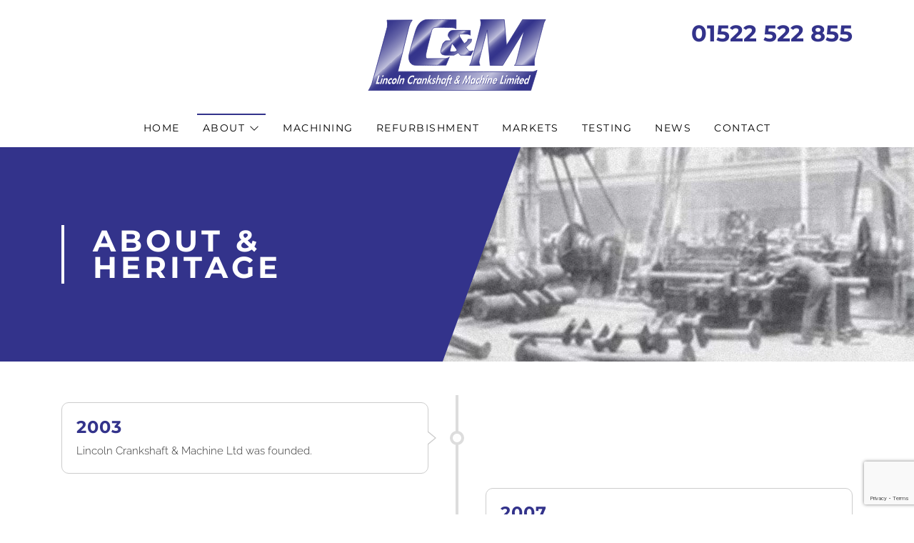

--- FILE ---
content_type: text/html; charset=utf-8
request_url: https://www.lcandm.co.uk/about-heritage
body_size: 4816
content:
<!DOCTYPE html>
<html>
<head>
    <meta name="viewport" content="width=device-width, initial-scale=1.0" />
    <meta http-equiv="X-UA-Compatible" content="IE=edge" />
    
<meta property="og:type" content="website" />
        <title>About | Heritage | LC&amp;M | Forged Crankshaft Manufacturers</title>
        <meta property="og:title" content="About | Heritage | LC&amp;M | Forged Crankshaft Manufacturers" />
        <meta property="twitter:title" content="About | Heritage | LC&amp;M | Forged Crankshaft Manufacturers" />
        <meta name="description" content="LC&amp;M are forged crankshaft manufacturers who are proud to maintain the tradition of over 100 years of crankshaft manufacturing in the city of Lincoln UK." />
        <meta property="og:description" content="LC&amp;M are forged crankshaft manufacturers who are proud to maintain the tradition of over 100 years of crankshaft manufacturing in the city of Lincoln UK." />
        <meta property="twitter:description" content="LC&amp;M are forged crankshaft manufacturers who are proud to maintain the tradition of over 100 years of crankshaft manufacturing in the city of Lincoln UK." />
        <meta name="keywords" content="Crankshaft, Crankshaft Manufacturers, Crankshaft Manufacturing, Lincoln, Lincolnshire, UK" />
    <link href="/about-heritage" rel="canonical" />
    <meta property="og:image" content="https://www.lcandm.co.uk/images/social/about-fa0481.jpg" />
    <meta property="twitter:image" content="https://www.lcandm.co.uk/images/social/about-fa0481.jpg" />
    <meta property="twitter:card" content="summary_large_image" />

    <link rel="preconnect" href="https://fonts.gstatic.com" crossorigin>
    <link rel="stylesheet" href="/site/assets/d519fd2181fc2aedd916-critical.css" fetchpriority="high" />

    <link rel="stylesheet" href="/site/assets/734daceb23d347f16ee6-main.css" media="unload" onload="this.media='all';" />
<noscript><link rel="stylesheet" href="/site/assets/734daceb23d347f16ee6-main.css" /></noscript>

    <link href="data:text/css," rel="alternate stylesheet" type="text/css" title="Default" />
    <link href="/site/assets/accessible/contrast_wb.min.css" rel="alternate stylesheet" type="text/css" title="High Contrast - White On Black" />
    <link href="/site/assets/accessible/contrast_bw.min.css" rel="alternate stylesheet" type="text/css" title="High Contrast - Black On White" />
    <link href="/site/assets/accessible/large_print.min.css" rel="alternate stylesheet" type="text/css" title="Large Print" />
    <meta name="robots" content="noodp, noydir" />
    <link rel="manifest" href="/manifest.json" />
    <link rel="icon" href="/site/img/favicon.ico" type="image/x-icon" />
    <link rel="shortcut icon" href="/site/img/favicon.ico" type="image/x-icon" />
    <meta name="theme-color" content="#33338b" />

    
    <script>
    window.dataLayer = window.dataLayer || [];
    </script>
    <!--Google Tag Manager -->
    <script>
    (function(w, d, s, l, i){ w[l] = w[l] ||[]; w[l].push({ 'gtm.start':
    new Date().getTime(),event:'gtm.js'});var f = d.getElementsByTagName(s)[0],
    j = d.createElement(s), dl = l != 'dataLayer' ? '&l=' + l : ''; j.async=true;j.src=
    'https://www.googletagmanager.com/gtm.js?id='+i+dl;f.parentNode.insertBefore(j, f);
    })(window, document,'script','dataLayer','GTM-TR3B6JP');</script>
    <!-- End Google Tag Manager -->

    
</head>
<body class="no-js">
    <div id="skiplinks">
        <p>
            Skip to <a href="#page-navigation" title="Skip to navigation">Navigation</a>, <a href="#page-content" title="Skip to content" accesskey="S">Content</a>
        </p>
    </div>
    <header id="page-header">
        <div class="container">
            <div class="row">
                <div class="col-sm-12 col-md-4 col-md-push-4 text-center order-md-1">
                    <a href="/" accesskey="1">
                        <img src="/site/img/logo.svg" alt="Lincoln Crankshaft &amp; Machine Ltd" id="page-header-logo" class="img-fluid" />
                    </a>
                </div>
                <div class="col-sm-6 col-md-4 col-md-pull-4 order-md-0">
                </div>
                <div class="col-sm-6 col-md-4 desktop-right order-md-2">
                    <div id="page-header-phone">
                        <a href="tel:+441522522855">01522 522 855</a>
                    </div>
                </div>
            </div>
        </div>

        
<nav id="page-navigation" class="navbar navbar-expand-lg navbar-light navbar-default">
    <button class="navbar-toggler" type="button" data-bs-toggle="collapse" data-bs-target="#page-navigation-collapse" aria-controls="page-nav-collapse" aria-expanded="false" aria-label="Toggle navigation">
        <span class="navbar-toggler-icon"></span>
    </button>
    <div id="page-navigation-collapse" class="collapse navbar-collapse justify-content-center">
        <ul class="navbar-nav">
                

<li class="nav-item  ">
            <a class="nav-link" href="/">Home</a>
</li>
                

<li class="nav-item active dropdown">
            <a class="nav-link" data-bs-toggle="dropdown" href="/about-heritage">About <i class="la la-angle-down"></i></a>
        <ul class="dropdown-menu">
                <li class="nav-item">
                    <a class="nav-link" href="/about-heritage">
                        About
                    </a>
                </li>

                

<li class="nav-item  ">
            <a class="nav-link" href="/accreditations">Accreditations</a>
</li>
        </ul>
</li>
                

<li class="nav-item  ">
            <a class="nav-link" href="/crankshaft-machining">Machining</a>
</li>
                

<li class="nav-item  ">
            <a class="nav-link" href="/crankshaft-refurbishment">Refurbishment</a>
</li>
                

<li class="nav-item  ">
            <a class="nav-link" href="/markets">Markets</a>
</li>
                

<li class="nav-item  ">
            <a class="nav-link" href="/ndt-inspection-recertification">Testing</a>
</li>
                

<li class="nav-item  ">
            <a href="/news" class="nav-link">News</a>
</li>
                

<li class="nav-item  ">
            <a class="nav-link" href="/contact">Contact</a>
</li>
        </ul>
    </div>
</nav>

    </header>

    
        
    <aside id="inner-slide" style="background-image:url(/images/1440/about-fa0481.jpg);">
        <div id="inner-slide-overlay"></div>
        <div class="container">
                <h1>About &amp; Heritage</h1>
        </div>
    </aside>


    <article id="page-content">
        
<div class="container">
    <div class="row">
        <div class="col-sm-12">
            <section id="page-content-main">
                <div class="ck-content">
                    
                </div>
                <div class="timeline">
                    <div class="timeline__wrap">
                        <div class="timeline__items">
                            <div class="timeline__item animated timeline__item--left fadeIn">
                                <div class="timeline__content">
                                    <h3>2003</h3>
                                    <p>Lincoln Crankshaft &amp; Machine Ltd was founded.</p>
                                </div>
                            </div>
                            <div class="timeline__item animated timeline__item--right fadeIn">
                                <div class="timeline__content">
                                    <h3>2007</h3>
                                    <p>A second division was founded.</p>
                                </div>
                            </div>
                            <div class="timeline__item animated timeline__item--left fadeIn">
                                <div class="timeline__content">
                                    <h3>2008</h3>
                                    <p>Queens Award for Enterprise (International trade).</p>
                                </div>
                            </div>
                            <div class="timeline__item animated timeline__item--right fadeIn">
                                <div class="timeline__content">
                                    <h3>2010</h3>
                                    <p>LC&amp;M Ltd extends Lincoln site by 28,000 sq ft.</p>
                                </div>
                            </div>
                            <div class="timeline__item animated timeline__item--left fadeIn">
                                <div class="timeline__content">
                                    <h3>2011</h3>
                                    <p>Purchasing of a bespoke design and build Orbital Grinder capable of machining 11000 mm in Length, 510 mm Main-bearings and flange or collar diameters of 1500 mm.</p>
                                </div>
                            </div>
                            <div class="timeline__item animated timeline__item--right fadeIn">
                                <div class="timeline__content">
                                    <h3>2013</h3>
                                    <p>Successfully despatched 10,000th bespoke crankshaft.</p>
                                </div>
                            </div>
                            <div class="timeline__item animated timeline__item--left fadeIn">
                                <div class="timeline__content">
                                    <h3>2013</h3>
                                    <p>Purchasing of a Cincinnati to further improve drilling and tapping of products.</p>
                                </div>
                            </div>
                            <div class="timeline__item animated timeline__item--right fadeIn">
                                <div class="timeline__content">
                                    <h3>2014</h3>
                                    <p>Design and construction of temperature-controlled inspection room including CMM machine.</p>
                                </div>
                            </div>
                            <div class="timeline__item animated timeline__item--left fadeIn">
                                <div class="timeline__content">
                                    <h3>2015</h3>
                                    <p>Purchasing of CNC Gioria to further improve quality and efficiencies on shaft grinding products.</p>
                                </div>
                            </div>
                            <div class="timeline__item animated timeline__item--right fadeIn">
                                <div class="timeline__content">
                                    <h3>2017</h3>
                                    <p>Certified with 9001:2015.</p>
                                </div>
                            </div>
                            <div class="timeline__item animated timeline__item--left fadeIn">
                                <div class="timeline__content">
                                    <h3>2018</h3>
                                    <p>Purchasing of Max Muller Mill Turn to further improve quality and efficiencies of products.</p>
                                </div>
                            </div>
                            <div class="timeline__item animated timeline__item--right fadeIn">
                                <div class="timeline__content">
                                    <h3>2018</h3>
                                    <p>Certified with 14001:2015 and 45001:2018.</p>
                                </div>
                            </div>
                            <div class="timeline__item animated timeline__item--left fadeIn">
                                <div class="timeline__content">
                                    <h3>2020</h3>
                                    <p>Purchasing of 5 axis WFL with a 5 metre bed to further improve quality and efficiencies of products whilst diversifying the range and services LC&M is capable of offering.</p>
                                </div>
                            </div>
                            <div class="timeline__item animated timeline__item--right fadeIn">
                                <div class="timeline__content">
                                    <h3>2021</h3>
                                    <p>Commissioning of a second 5 axis WFL with a 5-metre bed.</p>
                                </div>
                            </div>
                            <div class="timeline__item animated timeline__item--left fadeIn">
                                <div class="timeline__content">
                                    <h3>2022</h3>
                                    <p>Commissioning of FKW230 GFM Milling machine.</p>
                                </div>
                            </div>
                            <div class="timeline__item animated timeline__item--right fadeIn">
                                <div class="timeline__content">
                                    <h3>2024</h3>
                                    <p>Commissioning of Tacchi HD1/140 L CNC Turning Machine.</p>
                                </div>
                            </div>
                        </div>
                    </div>
                </div>

            </section>
        </div>
    </div>
</div>

<aside id="home-points">
    <div class="points-tabs">
        <div class="container">
            <ul class="row nav">
                <li class="col-xs-6 col-sm-3 nav-item">
                    <a class="points-item" href="/crankshaft-machining">
                        <div class="points-item-icon">
                            <svg viewBox="0 0 61.467 61.787">
                                <use href="/site/img/icons.svg#machining"></use>
                            </svg>
                        </div>
                        <div class="points-item-name">
                            Crankshaft<br />
                            Machining
                        </div>
                    </a>
                </li>
                <li class="col-xs-6 col-sm-3 nav-item">
                    <a class="points-item" href="/crankshaft-refurbishment">
                        <div class="points-item-icon">
                            <svg viewBox="0 0 141.348 56.653">
                                <use href="/site/img/icons.svg#refurbishment"></use>
                            </svg>
                        </div>
                        <div class="points-item-name">
                            Crankshaft<br />
                            Refurbishment
                        </div>
                    </a>
                </li>
                <li class="col-xs-6 col-sm-3 nav-item">
                    <a class="points-item" href="/ndt-inspection-recertification">
                        <div class="points-item-icon">
                            <svg viewBox="0 0 84.102 70.384">
                                <use href="/site/img/icons.svg#testing"></use>
                            </svg>
                        </div>
                        <div class="points-item-name">
                            Crankshaft<br />
                            Testing
                        </div>
                    </a>
                </li>
                <li class="col-xs-6 col-sm-3 nav-item">
                    <a class="points-item" href="/accreditations">
                        <div class="points-item-icon">
                            <svg viewBox="0 0 72.845 73.198">
                                <use href="/site/img/icons.svg#certifications"></use>
                            </svg>
                        </div>
                        <div class="points-item-name">
                            View<br />
                            Certifications
                        </div>
                    </a>
                </li>
            </ul>
        </div>
    </div>
</aside>
<div class="container-fluid container-fluid-edge">
    <div class="row">
        <div class="col-sm">
            <a href="https://www.youtube.com/embed/zxmveGt7wZg?modestbranding=1&autoplay=1&rel=0" class="link-youtube d-block">
                <aside id="inner-video">
                    <div id="video-overlay"></div>
                    <div id="video-content">
                        <div class="container-fluid">
                            <h3>Play Video</h3>
                            <div class="video-content-play"><i class="fa fa-youtube-play"></i></div>
                        </div>
                    </div>
                </aside>
            </a>
        </div>
    </div>
</div>

    </article>

    <footer id="page-footer">
        <div class="container">
            <div class="row desktop-left">
                <div class="col-md-3">
                    <div class="pull-top">
                        <h3>About Us</h3>
                        
<ul class="list-unstyled">
            <li><a href="/accreditations">Accreditations</a></li>
</ul>
                    </div>
                    <div class="pull-bottom">
                        <img src="/site/img/logo-white.svg" alt="Lincoln Crankshaft &amp; Machine Ltd" />
                    </div>
                </div>
                <div class="col-md-3">
                    <div class="pull-top">
                        <h3>Services</h3>
                        
<ul class="list-unstyled">
            <li><a href="/crankshaft-machining">Machining</a></li>
            <li><a href="/crankshaft-refurbishment">Refurbishment</a></li>
            <li><a href="/ndt-inspection-recertification">Testing</a></li>
</ul>
                    </div>
                    <div class="pull-bottom">
                        <h3>Contact</h3>
                        <p>
                            T: <a href="tel:+441522522855">+44 (0)1522 522 855</a><br />
                            F: +44 (0)1522 522 856
                        </p>
                    </div>
                </div>
                <div class="col-md-3">
                    <div class="pull-top">
                        <h3>Useful Links</h3>
                        
<ul class="list-unstyled">
            <li><a href="/markets">Markets</a></li>
            <li><a href="/news">News</a></li>
</ul>
                    </div>
                    <div class="pull-bottom">
                        <p>
                            Company Reg. No. <strong>4677843</strong>
                        </p>
                    </div>
                </div>
                <div class="col-md-3">
                    <div class="pull-top">
                        <h3>Company</h3>
                        <p>
                            <strong>Lincoln Crankshaft &amp; Machine Ltd</strong><br />
                            Bay 18, Beevor Street<br />
                            Lincoln<br />
                            LN6 7DJ
                        </p>
                        <p class="d-md-none">
                            Company Reg. No. <strong>4677843</strong><br />
                            VAT Reg. No. <strong>974 9965 37</strong>
                        </p>
                    </div>
                    <div class="pull-bottom">
                        <p>
                            VAT Reg. No. <strong>974 9965 37</strong>
                        </p>
                    </div>
                </div>
                <div class="col-xs d-md-none">
                    <div class="pull-top">
                        <h3>Contact</h3>
                        <p>
                            T: <a href="tel:+441522522855">+44 (0)1522 522 855</a><br />
                            F: +44 (0)1522 522 856
                        </p>
                    </div>
                </div>
                <div class="col-xs d-md-none">
                    <div class="pull-top">
                        <img src="/site/img/logo-white.svg" alt="Lincoln Crankshaft &amp; Machine Ltd" />
                    </div>
                </div>
            </div>
        </div>
    </footer>
    <footer id="page-copyright">
        <div class="container">
            <div class="row">
                <div class="col-md-7 order-md-1 tablet-right">
                    <p>
                        <a href="/admin/">Admin</a>&ensp;|&ensp;<a href="/accessibility/" accesskey="0">Accessibility</a>&ensp;|&ensp;<a href="/terms-conditions/">Terms &amp; Conditions</a>&ensp;|&ensp;<a href="/privacy/">Privacy</a>&ensp;|&ensp;<a href="/cookie-policy/">Cookie</a>&ensp;|&ensp;<a href="/terms/" accesskey="8">Terms</a>&ensp;|&ensp;<a href="/sitemap/" accesskey="3">Sitemap</a>
                    </p>
                </div>
                <div class="col-md-5 order-md-0 tablet-left">
                    <p>
                        Copyright &copy; 2026 LC&amp;M Ltd&ensp;|&ensp;Site developed by <a href="http://www.dbsinternetmarketing.co.uk/web/" target="_blank">DBS</a>
                    </p>
                </div>
            </div>
        </div>
    </footer>

    <script src="/site/assets/0cf9ad7f244cdd9386ad-623.js"></script>
<script src="/site/assets/ac13373d9811dc9907ce-332.js"></script>
<script src="/site/assets/9aac8b98e24fdbf05d1e-main.js"></script>

    
        <script src="https://www.google.com/recaptcha/api.js?render=6LdpQHImAAAAAHqir8IXuDsEkqH2pDWz-it4Cgpf"></script>
</body>
</html>

--- FILE ---
content_type: text/html; charset=utf-8
request_url: https://www.google.com/recaptcha/api2/anchor?ar=1&k=6LdpQHImAAAAAHqir8IXuDsEkqH2pDWz-it4Cgpf&co=aHR0cHM6Ly93d3cubGNhbmRtLmNvLnVrOjQ0Mw..&hl=en&v=PoyoqOPhxBO7pBk68S4YbpHZ&size=invisible&anchor-ms=20000&execute-ms=30000&cb=2589qmzfmwr8
body_size: 48575
content:
<!DOCTYPE HTML><html dir="ltr" lang="en"><head><meta http-equiv="Content-Type" content="text/html; charset=UTF-8">
<meta http-equiv="X-UA-Compatible" content="IE=edge">
<title>reCAPTCHA</title>
<style type="text/css">
/* cyrillic-ext */
@font-face {
  font-family: 'Roboto';
  font-style: normal;
  font-weight: 400;
  font-stretch: 100%;
  src: url(//fonts.gstatic.com/s/roboto/v48/KFO7CnqEu92Fr1ME7kSn66aGLdTylUAMa3GUBHMdazTgWw.woff2) format('woff2');
  unicode-range: U+0460-052F, U+1C80-1C8A, U+20B4, U+2DE0-2DFF, U+A640-A69F, U+FE2E-FE2F;
}
/* cyrillic */
@font-face {
  font-family: 'Roboto';
  font-style: normal;
  font-weight: 400;
  font-stretch: 100%;
  src: url(//fonts.gstatic.com/s/roboto/v48/KFO7CnqEu92Fr1ME7kSn66aGLdTylUAMa3iUBHMdazTgWw.woff2) format('woff2');
  unicode-range: U+0301, U+0400-045F, U+0490-0491, U+04B0-04B1, U+2116;
}
/* greek-ext */
@font-face {
  font-family: 'Roboto';
  font-style: normal;
  font-weight: 400;
  font-stretch: 100%;
  src: url(//fonts.gstatic.com/s/roboto/v48/KFO7CnqEu92Fr1ME7kSn66aGLdTylUAMa3CUBHMdazTgWw.woff2) format('woff2');
  unicode-range: U+1F00-1FFF;
}
/* greek */
@font-face {
  font-family: 'Roboto';
  font-style: normal;
  font-weight: 400;
  font-stretch: 100%;
  src: url(//fonts.gstatic.com/s/roboto/v48/KFO7CnqEu92Fr1ME7kSn66aGLdTylUAMa3-UBHMdazTgWw.woff2) format('woff2');
  unicode-range: U+0370-0377, U+037A-037F, U+0384-038A, U+038C, U+038E-03A1, U+03A3-03FF;
}
/* math */
@font-face {
  font-family: 'Roboto';
  font-style: normal;
  font-weight: 400;
  font-stretch: 100%;
  src: url(//fonts.gstatic.com/s/roboto/v48/KFO7CnqEu92Fr1ME7kSn66aGLdTylUAMawCUBHMdazTgWw.woff2) format('woff2');
  unicode-range: U+0302-0303, U+0305, U+0307-0308, U+0310, U+0312, U+0315, U+031A, U+0326-0327, U+032C, U+032F-0330, U+0332-0333, U+0338, U+033A, U+0346, U+034D, U+0391-03A1, U+03A3-03A9, U+03B1-03C9, U+03D1, U+03D5-03D6, U+03F0-03F1, U+03F4-03F5, U+2016-2017, U+2034-2038, U+203C, U+2040, U+2043, U+2047, U+2050, U+2057, U+205F, U+2070-2071, U+2074-208E, U+2090-209C, U+20D0-20DC, U+20E1, U+20E5-20EF, U+2100-2112, U+2114-2115, U+2117-2121, U+2123-214F, U+2190, U+2192, U+2194-21AE, U+21B0-21E5, U+21F1-21F2, U+21F4-2211, U+2213-2214, U+2216-22FF, U+2308-230B, U+2310, U+2319, U+231C-2321, U+2336-237A, U+237C, U+2395, U+239B-23B7, U+23D0, U+23DC-23E1, U+2474-2475, U+25AF, U+25B3, U+25B7, U+25BD, U+25C1, U+25CA, U+25CC, U+25FB, U+266D-266F, U+27C0-27FF, U+2900-2AFF, U+2B0E-2B11, U+2B30-2B4C, U+2BFE, U+3030, U+FF5B, U+FF5D, U+1D400-1D7FF, U+1EE00-1EEFF;
}
/* symbols */
@font-face {
  font-family: 'Roboto';
  font-style: normal;
  font-weight: 400;
  font-stretch: 100%;
  src: url(//fonts.gstatic.com/s/roboto/v48/KFO7CnqEu92Fr1ME7kSn66aGLdTylUAMaxKUBHMdazTgWw.woff2) format('woff2');
  unicode-range: U+0001-000C, U+000E-001F, U+007F-009F, U+20DD-20E0, U+20E2-20E4, U+2150-218F, U+2190, U+2192, U+2194-2199, U+21AF, U+21E6-21F0, U+21F3, U+2218-2219, U+2299, U+22C4-22C6, U+2300-243F, U+2440-244A, U+2460-24FF, U+25A0-27BF, U+2800-28FF, U+2921-2922, U+2981, U+29BF, U+29EB, U+2B00-2BFF, U+4DC0-4DFF, U+FFF9-FFFB, U+10140-1018E, U+10190-1019C, U+101A0, U+101D0-101FD, U+102E0-102FB, U+10E60-10E7E, U+1D2C0-1D2D3, U+1D2E0-1D37F, U+1F000-1F0FF, U+1F100-1F1AD, U+1F1E6-1F1FF, U+1F30D-1F30F, U+1F315, U+1F31C, U+1F31E, U+1F320-1F32C, U+1F336, U+1F378, U+1F37D, U+1F382, U+1F393-1F39F, U+1F3A7-1F3A8, U+1F3AC-1F3AF, U+1F3C2, U+1F3C4-1F3C6, U+1F3CA-1F3CE, U+1F3D4-1F3E0, U+1F3ED, U+1F3F1-1F3F3, U+1F3F5-1F3F7, U+1F408, U+1F415, U+1F41F, U+1F426, U+1F43F, U+1F441-1F442, U+1F444, U+1F446-1F449, U+1F44C-1F44E, U+1F453, U+1F46A, U+1F47D, U+1F4A3, U+1F4B0, U+1F4B3, U+1F4B9, U+1F4BB, U+1F4BF, U+1F4C8-1F4CB, U+1F4D6, U+1F4DA, U+1F4DF, U+1F4E3-1F4E6, U+1F4EA-1F4ED, U+1F4F7, U+1F4F9-1F4FB, U+1F4FD-1F4FE, U+1F503, U+1F507-1F50B, U+1F50D, U+1F512-1F513, U+1F53E-1F54A, U+1F54F-1F5FA, U+1F610, U+1F650-1F67F, U+1F687, U+1F68D, U+1F691, U+1F694, U+1F698, U+1F6AD, U+1F6B2, U+1F6B9-1F6BA, U+1F6BC, U+1F6C6-1F6CF, U+1F6D3-1F6D7, U+1F6E0-1F6EA, U+1F6F0-1F6F3, U+1F6F7-1F6FC, U+1F700-1F7FF, U+1F800-1F80B, U+1F810-1F847, U+1F850-1F859, U+1F860-1F887, U+1F890-1F8AD, U+1F8B0-1F8BB, U+1F8C0-1F8C1, U+1F900-1F90B, U+1F93B, U+1F946, U+1F984, U+1F996, U+1F9E9, U+1FA00-1FA6F, U+1FA70-1FA7C, U+1FA80-1FA89, U+1FA8F-1FAC6, U+1FACE-1FADC, U+1FADF-1FAE9, U+1FAF0-1FAF8, U+1FB00-1FBFF;
}
/* vietnamese */
@font-face {
  font-family: 'Roboto';
  font-style: normal;
  font-weight: 400;
  font-stretch: 100%;
  src: url(//fonts.gstatic.com/s/roboto/v48/KFO7CnqEu92Fr1ME7kSn66aGLdTylUAMa3OUBHMdazTgWw.woff2) format('woff2');
  unicode-range: U+0102-0103, U+0110-0111, U+0128-0129, U+0168-0169, U+01A0-01A1, U+01AF-01B0, U+0300-0301, U+0303-0304, U+0308-0309, U+0323, U+0329, U+1EA0-1EF9, U+20AB;
}
/* latin-ext */
@font-face {
  font-family: 'Roboto';
  font-style: normal;
  font-weight: 400;
  font-stretch: 100%;
  src: url(//fonts.gstatic.com/s/roboto/v48/KFO7CnqEu92Fr1ME7kSn66aGLdTylUAMa3KUBHMdazTgWw.woff2) format('woff2');
  unicode-range: U+0100-02BA, U+02BD-02C5, U+02C7-02CC, U+02CE-02D7, U+02DD-02FF, U+0304, U+0308, U+0329, U+1D00-1DBF, U+1E00-1E9F, U+1EF2-1EFF, U+2020, U+20A0-20AB, U+20AD-20C0, U+2113, U+2C60-2C7F, U+A720-A7FF;
}
/* latin */
@font-face {
  font-family: 'Roboto';
  font-style: normal;
  font-weight: 400;
  font-stretch: 100%;
  src: url(//fonts.gstatic.com/s/roboto/v48/KFO7CnqEu92Fr1ME7kSn66aGLdTylUAMa3yUBHMdazQ.woff2) format('woff2');
  unicode-range: U+0000-00FF, U+0131, U+0152-0153, U+02BB-02BC, U+02C6, U+02DA, U+02DC, U+0304, U+0308, U+0329, U+2000-206F, U+20AC, U+2122, U+2191, U+2193, U+2212, U+2215, U+FEFF, U+FFFD;
}
/* cyrillic-ext */
@font-face {
  font-family: 'Roboto';
  font-style: normal;
  font-weight: 500;
  font-stretch: 100%;
  src: url(//fonts.gstatic.com/s/roboto/v48/KFO7CnqEu92Fr1ME7kSn66aGLdTylUAMa3GUBHMdazTgWw.woff2) format('woff2');
  unicode-range: U+0460-052F, U+1C80-1C8A, U+20B4, U+2DE0-2DFF, U+A640-A69F, U+FE2E-FE2F;
}
/* cyrillic */
@font-face {
  font-family: 'Roboto';
  font-style: normal;
  font-weight: 500;
  font-stretch: 100%;
  src: url(//fonts.gstatic.com/s/roboto/v48/KFO7CnqEu92Fr1ME7kSn66aGLdTylUAMa3iUBHMdazTgWw.woff2) format('woff2');
  unicode-range: U+0301, U+0400-045F, U+0490-0491, U+04B0-04B1, U+2116;
}
/* greek-ext */
@font-face {
  font-family: 'Roboto';
  font-style: normal;
  font-weight: 500;
  font-stretch: 100%;
  src: url(//fonts.gstatic.com/s/roboto/v48/KFO7CnqEu92Fr1ME7kSn66aGLdTylUAMa3CUBHMdazTgWw.woff2) format('woff2');
  unicode-range: U+1F00-1FFF;
}
/* greek */
@font-face {
  font-family: 'Roboto';
  font-style: normal;
  font-weight: 500;
  font-stretch: 100%;
  src: url(//fonts.gstatic.com/s/roboto/v48/KFO7CnqEu92Fr1ME7kSn66aGLdTylUAMa3-UBHMdazTgWw.woff2) format('woff2');
  unicode-range: U+0370-0377, U+037A-037F, U+0384-038A, U+038C, U+038E-03A1, U+03A3-03FF;
}
/* math */
@font-face {
  font-family: 'Roboto';
  font-style: normal;
  font-weight: 500;
  font-stretch: 100%;
  src: url(//fonts.gstatic.com/s/roboto/v48/KFO7CnqEu92Fr1ME7kSn66aGLdTylUAMawCUBHMdazTgWw.woff2) format('woff2');
  unicode-range: U+0302-0303, U+0305, U+0307-0308, U+0310, U+0312, U+0315, U+031A, U+0326-0327, U+032C, U+032F-0330, U+0332-0333, U+0338, U+033A, U+0346, U+034D, U+0391-03A1, U+03A3-03A9, U+03B1-03C9, U+03D1, U+03D5-03D6, U+03F0-03F1, U+03F4-03F5, U+2016-2017, U+2034-2038, U+203C, U+2040, U+2043, U+2047, U+2050, U+2057, U+205F, U+2070-2071, U+2074-208E, U+2090-209C, U+20D0-20DC, U+20E1, U+20E5-20EF, U+2100-2112, U+2114-2115, U+2117-2121, U+2123-214F, U+2190, U+2192, U+2194-21AE, U+21B0-21E5, U+21F1-21F2, U+21F4-2211, U+2213-2214, U+2216-22FF, U+2308-230B, U+2310, U+2319, U+231C-2321, U+2336-237A, U+237C, U+2395, U+239B-23B7, U+23D0, U+23DC-23E1, U+2474-2475, U+25AF, U+25B3, U+25B7, U+25BD, U+25C1, U+25CA, U+25CC, U+25FB, U+266D-266F, U+27C0-27FF, U+2900-2AFF, U+2B0E-2B11, U+2B30-2B4C, U+2BFE, U+3030, U+FF5B, U+FF5D, U+1D400-1D7FF, U+1EE00-1EEFF;
}
/* symbols */
@font-face {
  font-family: 'Roboto';
  font-style: normal;
  font-weight: 500;
  font-stretch: 100%;
  src: url(//fonts.gstatic.com/s/roboto/v48/KFO7CnqEu92Fr1ME7kSn66aGLdTylUAMaxKUBHMdazTgWw.woff2) format('woff2');
  unicode-range: U+0001-000C, U+000E-001F, U+007F-009F, U+20DD-20E0, U+20E2-20E4, U+2150-218F, U+2190, U+2192, U+2194-2199, U+21AF, U+21E6-21F0, U+21F3, U+2218-2219, U+2299, U+22C4-22C6, U+2300-243F, U+2440-244A, U+2460-24FF, U+25A0-27BF, U+2800-28FF, U+2921-2922, U+2981, U+29BF, U+29EB, U+2B00-2BFF, U+4DC0-4DFF, U+FFF9-FFFB, U+10140-1018E, U+10190-1019C, U+101A0, U+101D0-101FD, U+102E0-102FB, U+10E60-10E7E, U+1D2C0-1D2D3, U+1D2E0-1D37F, U+1F000-1F0FF, U+1F100-1F1AD, U+1F1E6-1F1FF, U+1F30D-1F30F, U+1F315, U+1F31C, U+1F31E, U+1F320-1F32C, U+1F336, U+1F378, U+1F37D, U+1F382, U+1F393-1F39F, U+1F3A7-1F3A8, U+1F3AC-1F3AF, U+1F3C2, U+1F3C4-1F3C6, U+1F3CA-1F3CE, U+1F3D4-1F3E0, U+1F3ED, U+1F3F1-1F3F3, U+1F3F5-1F3F7, U+1F408, U+1F415, U+1F41F, U+1F426, U+1F43F, U+1F441-1F442, U+1F444, U+1F446-1F449, U+1F44C-1F44E, U+1F453, U+1F46A, U+1F47D, U+1F4A3, U+1F4B0, U+1F4B3, U+1F4B9, U+1F4BB, U+1F4BF, U+1F4C8-1F4CB, U+1F4D6, U+1F4DA, U+1F4DF, U+1F4E3-1F4E6, U+1F4EA-1F4ED, U+1F4F7, U+1F4F9-1F4FB, U+1F4FD-1F4FE, U+1F503, U+1F507-1F50B, U+1F50D, U+1F512-1F513, U+1F53E-1F54A, U+1F54F-1F5FA, U+1F610, U+1F650-1F67F, U+1F687, U+1F68D, U+1F691, U+1F694, U+1F698, U+1F6AD, U+1F6B2, U+1F6B9-1F6BA, U+1F6BC, U+1F6C6-1F6CF, U+1F6D3-1F6D7, U+1F6E0-1F6EA, U+1F6F0-1F6F3, U+1F6F7-1F6FC, U+1F700-1F7FF, U+1F800-1F80B, U+1F810-1F847, U+1F850-1F859, U+1F860-1F887, U+1F890-1F8AD, U+1F8B0-1F8BB, U+1F8C0-1F8C1, U+1F900-1F90B, U+1F93B, U+1F946, U+1F984, U+1F996, U+1F9E9, U+1FA00-1FA6F, U+1FA70-1FA7C, U+1FA80-1FA89, U+1FA8F-1FAC6, U+1FACE-1FADC, U+1FADF-1FAE9, U+1FAF0-1FAF8, U+1FB00-1FBFF;
}
/* vietnamese */
@font-face {
  font-family: 'Roboto';
  font-style: normal;
  font-weight: 500;
  font-stretch: 100%;
  src: url(//fonts.gstatic.com/s/roboto/v48/KFO7CnqEu92Fr1ME7kSn66aGLdTylUAMa3OUBHMdazTgWw.woff2) format('woff2');
  unicode-range: U+0102-0103, U+0110-0111, U+0128-0129, U+0168-0169, U+01A0-01A1, U+01AF-01B0, U+0300-0301, U+0303-0304, U+0308-0309, U+0323, U+0329, U+1EA0-1EF9, U+20AB;
}
/* latin-ext */
@font-face {
  font-family: 'Roboto';
  font-style: normal;
  font-weight: 500;
  font-stretch: 100%;
  src: url(//fonts.gstatic.com/s/roboto/v48/KFO7CnqEu92Fr1ME7kSn66aGLdTylUAMa3KUBHMdazTgWw.woff2) format('woff2');
  unicode-range: U+0100-02BA, U+02BD-02C5, U+02C7-02CC, U+02CE-02D7, U+02DD-02FF, U+0304, U+0308, U+0329, U+1D00-1DBF, U+1E00-1E9F, U+1EF2-1EFF, U+2020, U+20A0-20AB, U+20AD-20C0, U+2113, U+2C60-2C7F, U+A720-A7FF;
}
/* latin */
@font-face {
  font-family: 'Roboto';
  font-style: normal;
  font-weight: 500;
  font-stretch: 100%;
  src: url(//fonts.gstatic.com/s/roboto/v48/KFO7CnqEu92Fr1ME7kSn66aGLdTylUAMa3yUBHMdazQ.woff2) format('woff2');
  unicode-range: U+0000-00FF, U+0131, U+0152-0153, U+02BB-02BC, U+02C6, U+02DA, U+02DC, U+0304, U+0308, U+0329, U+2000-206F, U+20AC, U+2122, U+2191, U+2193, U+2212, U+2215, U+FEFF, U+FFFD;
}
/* cyrillic-ext */
@font-face {
  font-family: 'Roboto';
  font-style: normal;
  font-weight: 900;
  font-stretch: 100%;
  src: url(//fonts.gstatic.com/s/roboto/v48/KFO7CnqEu92Fr1ME7kSn66aGLdTylUAMa3GUBHMdazTgWw.woff2) format('woff2');
  unicode-range: U+0460-052F, U+1C80-1C8A, U+20B4, U+2DE0-2DFF, U+A640-A69F, U+FE2E-FE2F;
}
/* cyrillic */
@font-face {
  font-family: 'Roboto';
  font-style: normal;
  font-weight: 900;
  font-stretch: 100%;
  src: url(//fonts.gstatic.com/s/roboto/v48/KFO7CnqEu92Fr1ME7kSn66aGLdTylUAMa3iUBHMdazTgWw.woff2) format('woff2');
  unicode-range: U+0301, U+0400-045F, U+0490-0491, U+04B0-04B1, U+2116;
}
/* greek-ext */
@font-face {
  font-family: 'Roboto';
  font-style: normal;
  font-weight: 900;
  font-stretch: 100%;
  src: url(//fonts.gstatic.com/s/roboto/v48/KFO7CnqEu92Fr1ME7kSn66aGLdTylUAMa3CUBHMdazTgWw.woff2) format('woff2');
  unicode-range: U+1F00-1FFF;
}
/* greek */
@font-face {
  font-family: 'Roboto';
  font-style: normal;
  font-weight: 900;
  font-stretch: 100%;
  src: url(//fonts.gstatic.com/s/roboto/v48/KFO7CnqEu92Fr1ME7kSn66aGLdTylUAMa3-UBHMdazTgWw.woff2) format('woff2');
  unicode-range: U+0370-0377, U+037A-037F, U+0384-038A, U+038C, U+038E-03A1, U+03A3-03FF;
}
/* math */
@font-face {
  font-family: 'Roboto';
  font-style: normal;
  font-weight: 900;
  font-stretch: 100%;
  src: url(//fonts.gstatic.com/s/roboto/v48/KFO7CnqEu92Fr1ME7kSn66aGLdTylUAMawCUBHMdazTgWw.woff2) format('woff2');
  unicode-range: U+0302-0303, U+0305, U+0307-0308, U+0310, U+0312, U+0315, U+031A, U+0326-0327, U+032C, U+032F-0330, U+0332-0333, U+0338, U+033A, U+0346, U+034D, U+0391-03A1, U+03A3-03A9, U+03B1-03C9, U+03D1, U+03D5-03D6, U+03F0-03F1, U+03F4-03F5, U+2016-2017, U+2034-2038, U+203C, U+2040, U+2043, U+2047, U+2050, U+2057, U+205F, U+2070-2071, U+2074-208E, U+2090-209C, U+20D0-20DC, U+20E1, U+20E5-20EF, U+2100-2112, U+2114-2115, U+2117-2121, U+2123-214F, U+2190, U+2192, U+2194-21AE, U+21B0-21E5, U+21F1-21F2, U+21F4-2211, U+2213-2214, U+2216-22FF, U+2308-230B, U+2310, U+2319, U+231C-2321, U+2336-237A, U+237C, U+2395, U+239B-23B7, U+23D0, U+23DC-23E1, U+2474-2475, U+25AF, U+25B3, U+25B7, U+25BD, U+25C1, U+25CA, U+25CC, U+25FB, U+266D-266F, U+27C0-27FF, U+2900-2AFF, U+2B0E-2B11, U+2B30-2B4C, U+2BFE, U+3030, U+FF5B, U+FF5D, U+1D400-1D7FF, U+1EE00-1EEFF;
}
/* symbols */
@font-face {
  font-family: 'Roboto';
  font-style: normal;
  font-weight: 900;
  font-stretch: 100%;
  src: url(//fonts.gstatic.com/s/roboto/v48/KFO7CnqEu92Fr1ME7kSn66aGLdTylUAMaxKUBHMdazTgWw.woff2) format('woff2');
  unicode-range: U+0001-000C, U+000E-001F, U+007F-009F, U+20DD-20E0, U+20E2-20E4, U+2150-218F, U+2190, U+2192, U+2194-2199, U+21AF, U+21E6-21F0, U+21F3, U+2218-2219, U+2299, U+22C4-22C6, U+2300-243F, U+2440-244A, U+2460-24FF, U+25A0-27BF, U+2800-28FF, U+2921-2922, U+2981, U+29BF, U+29EB, U+2B00-2BFF, U+4DC0-4DFF, U+FFF9-FFFB, U+10140-1018E, U+10190-1019C, U+101A0, U+101D0-101FD, U+102E0-102FB, U+10E60-10E7E, U+1D2C0-1D2D3, U+1D2E0-1D37F, U+1F000-1F0FF, U+1F100-1F1AD, U+1F1E6-1F1FF, U+1F30D-1F30F, U+1F315, U+1F31C, U+1F31E, U+1F320-1F32C, U+1F336, U+1F378, U+1F37D, U+1F382, U+1F393-1F39F, U+1F3A7-1F3A8, U+1F3AC-1F3AF, U+1F3C2, U+1F3C4-1F3C6, U+1F3CA-1F3CE, U+1F3D4-1F3E0, U+1F3ED, U+1F3F1-1F3F3, U+1F3F5-1F3F7, U+1F408, U+1F415, U+1F41F, U+1F426, U+1F43F, U+1F441-1F442, U+1F444, U+1F446-1F449, U+1F44C-1F44E, U+1F453, U+1F46A, U+1F47D, U+1F4A3, U+1F4B0, U+1F4B3, U+1F4B9, U+1F4BB, U+1F4BF, U+1F4C8-1F4CB, U+1F4D6, U+1F4DA, U+1F4DF, U+1F4E3-1F4E6, U+1F4EA-1F4ED, U+1F4F7, U+1F4F9-1F4FB, U+1F4FD-1F4FE, U+1F503, U+1F507-1F50B, U+1F50D, U+1F512-1F513, U+1F53E-1F54A, U+1F54F-1F5FA, U+1F610, U+1F650-1F67F, U+1F687, U+1F68D, U+1F691, U+1F694, U+1F698, U+1F6AD, U+1F6B2, U+1F6B9-1F6BA, U+1F6BC, U+1F6C6-1F6CF, U+1F6D3-1F6D7, U+1F6E0-1F6EA, U+1F6F0-1F6F3, U+1F6F7-1F6FC, U+1F700-1F7FF, U+1F800-1F80B, U+1F810-1F847, U+1F850-1F859, U+1F860-1F887, U+1F890-1F8AD, U+1F8B0-1F8BB, U+1F8C0-1F8C1, U+1F900-1F90B, U+1F93B, U+1F946, U+1F984, U+1F996, U+1F9E9, U+1FA00-1FA6F, U+1FA70-1FA7C, U+1FA80-1FA89, U+1FA8F-1FAC6, U+1FACE-1FADC, U+1FADF-1FAE9, U+1FAF0-1FAF8, U+1FB00-1FBFF;
}
/* vietnamese */
@font-face {
  font-family: 'Roboto';
  font-style: normal;
  font-weight: 900;
  font-stretch: 100%;
  src: url(//fonts.gstatic.com/s/roboto/v48/KFO7CnqEu92Fr1ME7kSn66aGLdTylUAMa3OUBHMdazTgWw.woff2) format('woff2');
  unicode-range: U+0102-0103, U+0110-0111, U+0128-0129, U+0168-0169, U+01A0-01A1, U+01AF-01B0, U+0300-0301, U+0303-0304, U+0308-0309, U+0323, U+0329, U+1EA0-1EF9, U+20AB;
}
/* latin-ext */
@font-face {
  font-family: 'Roboto';
  font-style: normal;
  font-weight: 900;
  font-stretch: 100%;
  src: url(//fonts.gstatic.com/s/roboto/v48/KFO7CnqEu92Fr1ME7kSn66aGLdTylUAMa3KUBHMdazTgWw.woff2) format('woff2');
  unicode-range: U+0100-02BA, U+02BD-02C5, U+02C7-02CC, U+02CE-02D7, U+02DD-02FF, U+0304, U+0308, U+0329, U+1D00-1DBF, U+1E00-1E9F, U+1EF2-1EFF, U+2020, U+20A0-20AB, U+20AD-20C0, U+2113, U+2C60-2C7F, U+A720-A7FF;
}
/* latin */
@font-face {
  font-family: 'Roboto';
  font-style: normal;
  font-weight: 900;
  font-stretch: 100%;
  src: url(//fonts.gstatic.com/s/roboto/v48/KFO7CnqEu92Fr1ME7kSn66aGLdTylUAMa3yUBHMdazQ.woff2) format('woff2');
  unicode-range: U+0000-00FF, U+0131, U+0152-0153, U+02BB-02BC, U+02C6, U+02DA, U+02DC, U+0304, U+0308, U+0329, U+2000-206F, U+20AC, U+2122, U+2191, U+2193, U+2212, U+2215, U+FEFF, U+FFFD;
}

</style>
<link rel="stylesheet" type="text/css" href="https://www.gstatic.com/recaptcha/releases/PoyoqOPhxBO7pBk68S4YbpHZ/styles__ltr.css">
<script nonce="P8YJ-CQ59TsCgqAWG267sw" type="text/javascript">window['__recaptcha_api'] = 'https://www.google.com/recaptcha/api2/';</script>
<script type="text/javascript" src="https://www.gstatic.com/recaptcha/releases/PoyoqOPhxBO7pBk68S4YbpHZ/recaptcha__en.js" nonce="P8YJ-CQ59TsCgqAWG267sw">
      
    </script></head>
<body><div id="rc-anchor-alert" class="rc-anchor-alert"></div>
<input type="hidden" id="recaptcha-token" value="[base64]">
<script type="text/javascript" nonce="P8YJ-CQ59TsCgqAWG267sw">
      recaptcha.anchor.Main.init("[\x22ainput\x22,[\x22bgdata\x22,\x22\x22,\[base64]/[base64]/[base64]/[base64]/[base64]/UltsKytdPUU6KEU8MjA0OD9SW2wrK109RT4+NnwxOTI6KChFJjY0NTEyKT09NTUyOTYmJk0rMTxjLmxlbmd0aCYmKGMuY2hhckNvZGVBdChNKzEpJjY0NTEyKT09NTYzMjA/[base64]/[base64]/[base64]/[base64]/[base64]/[base64]/[base64]\x22,\[base64]\\u003d\x22,\[base64]/GBjCv8O4XsOowpl0w7/DqDZyw6tfw6nDiUrDrTTCtcKDwotUAMOfJsKfOBjCtMKadcKgw6Flw6DCtQ9iwok9NmnDmihkw4wsBAZNfEXCrcK/wq3DncODcBxjwoLCpkAVVMO9ORNEw49TwqHCj07CsULDsUzCtMO3wosEw7trwqHCgMODfcOIdB3Cl8K4wqYhw5JWw7dtw6VRw4QOwrRaw5QaBUJXw4UMG2UlZy/[base64]/DiW53X8KCwoNWwoDCpz/CjWJhbDcfw5LDmcOOw71owqcqw7LDgsKoFArDvMKiwrQ2woM3GMOkbRLCuMO0wqnCtMObwq/Di3wCw53DqAUwwrMHQBLCqsOVNSBhWD42CMOWVMOyInpgN8KKw6rDp2ZTwp84EGrDj3RSw5DCv2bDlcK2LQZ1w7jCo2dcwrDCjhtLUHnDmBrCoDDCqMObwq7Dn8OLf03Dih/DhMO+OStDw6zCqG9SwpUWVsK2C8OuWhhxwoFdcsKgJnQTwpAewp3DjcKVGsO4cz7ChRTCmV7Dl3TDkcOyw5HDv8OVwoZyB8OXHjhDaHMJAgnCrVHCmSHCmmLDi3AmEMKmEMKiwrrCmxPDknzDl8KTYTTDlsKlAcO/worDisKcVMO5HcKbw6kFMXstw5fDmkTCjMKlw7DCsQnCpnbDgRVYw6HCjMO1wpAZQsKew7fCvQrDlMOJPj7DtMOPwrQTSiNRI8KrZGZIw6B4XcOUwo/CpMK0AcKrw7bDpcK/wo3CtklGwptvwrUvw6TCusOWalLClGDCtcKnXzU4wpVqw5ZyZ8KtZS8Bwq3CksOww4NBBi4bb8KSXsKuYsKPTwE2wrhVw6NxdMKAQsOLGcOQccKLw6Jew6fCrMKAw6PCsGwQFMOpw7A2w6rCt8K/[base64]/DnxEiNHLCrcKTw5gXwo0yEj8yw7fDgMK4OsKEfBXClsOAw5zCrMKMw77DvsKZw7rCuzzDqcOIwoMZwq3DlMKNGU3DtTxtasO/wozDlcOow5kEw6ZiDcKmwqUIRsOjRMOIw4DDpi0zwpHDmMOmcMOEw5hFOQAxwox0wqrCq8Kqw7jDpkvDq8OFNQPDs8OswpLDgXIUw5IOwp5sSMKTw6IJw6fCpxxoHD9nwrLCgU3CrCdbwrkiwqPDvsOCOsKmwq4ow7dpasOpw6tGwrARwp/[base64]/DpMKkAsORw4Igw5vCucK+C8OoWsOtKGhow5hwIsOrwqFHw73CpG3CvMK9P8Kdwo3CjUbDkUbCmMKtSVZvwoQ8XSrCkFDDsSPCi8KdJhFHwpjDiWbCtcO0w5nDlcK7PA03WcO/w4jCjxrDp8KjP0dzw5o6wq/DsHHDmgRpIsO3w4fCg8OFBmnDtMKwZjHDksOjQwLCpsOvenvCtE0PGMKWb8OEwpnCocKiwpTCmEbDscK/wq9pecOqwo9ZwpnCmlfCoAfDu8K9I1nChlXCgsObPmzDhcOaw4/CiG5oA8OSUSHDhsKoR8O7R8Kew7o2wqRdwpbCusKEwoLCpMK0wooOwoXCv8OPwp3DkS3DpFNgKjRsQhBgw6ZxC8OGw7xewojDh14PJUvCoXsiw4AzwqFMw7vDnRvCp380w73CmV0QwrjDqzrDoWNvwrl4w48mw5Y/[base64]/Di1/DlsO2QsOqw50Qw6ksw53CoMOqw5lmXmfDkBdmWn4nwonDv8OkAMO9worDsDhLwrJUGznDs8KlWMOoG8O1YsKJw5DDhVx/w5vDu8KvwrRTwqTCn2vDkMKef8O+w6lVwrfDjyvCgExkSQvCrMKWw5lRfkLCtnjClsK8VF7DkgI7OBbDlgjDm8Opw74aQz9jK8Oxw5vCkzJbwpTCpsOWw5g5woVaw6ELwpo8GcODwpvCksOewqkLRQphe8KVbUDCr8OnCsK/w5s7w4ATw497a3ccwpzCgcOJw7nDr3IIw7hxwoN3w410wpfClGLCihHCt8KiSgjCnsOgdW/Dt8KGNWjCucOuQyJyfy45wr3Dvy9BwpINw5o1w70Pw50XTTXCqzk5C8OOwrrDs8Ofe8OqYlTDnQIDwqYbw4nCocO6Mhh/w4rDnMOvJkrDhsKhw5DClFbDpMKKwpkDF8KVw4x/[base64]/DkcKVahIkwqAKw7PDocK5VcKaQj/CiTltw4EJClbCmmEResKEwrPDkEXCv3VQA8O9UiJRwoXCkHs8w7Zpf8K6wpvDmsOZJ8Odw4zDh0HDuXd8w55rwo/Dk8OEwrN9FMKFw5bDksKSw5Zqe8KtEMO7dnrCtj3ChsK+w5JRTMOaPcK/w5EDCMKowo7CgWMMwrzDnQ/DjFg9EBAIwpsRVMOhw7nDiGvCisKEwozDrlMbDcOcX8KeTHHDp2bCqTszGAfDulRfGsOfEADDjsOdwox0OGzCinjDpw7CmMO+MMKLJcKXw6jDtcOfw6IFEV9Nwp/[base64]/[base64]/DnVFwLsK2w64oI8Kaw7fClgk1wqfCn8KkJQpFwoYzU8OPCMKVw4J1NVDDmX5MZsKvA1fCtsK3C8OeW3HCjlnDjsOCQRUXw5xVwr/[base64]/w7bCvB1KaMKXw5DCvcKmw5bDmSTCn8KPBxcsw4E5acKfw41hPmbCik3CtXQ1wofDogDDn3fCkcOQeMOow6JvwobCngrCp2PDtMKKHALDnsOzQ8Kgw4nDq3NNGivDvsOqYl/CumVjw6bDn8KHU3zDksO+woIGwopZP8K1dsK6enbDmE7CoRMww7MCTHbCqMKXw77Ck8OPwqHCgsOVw68hwrV6wqLCksKzwrnCp8OVwodsw7XCiBXCnU5Ww5PDuMKDw7bDn8Ovwq3Ds8KfJDzCmsKXaW0JO8O2PMKsHBDDvsKLw61hw4rCusOUwqLDrTdCbsKjM8Kxwq/CpcKpbhHCrgwDw6TDucKRw7fDh8KUwoV+woACwqnCg8OVw4jDnsKtPMKHeCDDn8KhB8KhUmXDvcOjTHTCk8KYGjXDmsO2ZsK5TMKSwrcYw5o8woVHwo/[base64]/[base64]/Cu8KRwo1Kw4bDuXo2w7MABcKFecKXwqrDhsKIaEBpw5vCgQk0Vhp+R8KQw7QQXsKAw7XDmlzDqzgvKsOKEkTCt8ORwrnDucKRw7nDqV5ReAY3Y394AMKaw4BXWF3Dt8KfG8KkZjnCjkzCsDvCj8ONw4nCpDHCqsKWwrzCrsOoJsOKM8OIaE/[base64]/[base64]/w7XDjMKzw7vCqgQ6PcOcPksxw57CnsKhwrrDi8OvwpnDkMKvwrYrw6JkUMKywr7CjDsMRFwVw5AYU8OHwpjCgMKvwqxuwpvCm8ODbcOowqLCqcObSEXDhcKfwocvw5A3wpUEdG8zwrptJ3c3JsK7Y2jDr0B+BH8TwonCn8OPbsO9Z8OWw7sdwpFaw7/CocKDwrLCs8OQdw7Drk/DoCtNWw3Cu8Olw6giSTAKwo3ChEFEw7PCjsKsJcOlwqgSw5NAwrJJwoxcwprDh0/CkVPDkzHDnQrCqx4tMMOZFcKvdF3DogHDkwMjHMKawrTCvsKBw50MdsOJGcOBwp3CnMOuKFfDlsOWwrkpwr0dw5nClcOzfBHCrMKiL8KrwpHCuMKjw7kowrhmWjDCmsK6aE3CoxfCrBUEbF4vQMOOw6rCiFViHm7DjMKuIsO/[base64]/w6zDtsOkwqs5w44lwqHDlA3CqzDCncOYw7PDpDzDj0XDnsOAwoYqwoFbwocDN8OTwrPCsC8RecKyw6U2SMOMOsOGR8Khfy9wLsKoDcOmM1M+UXhJw5pxw5rDgm8bSsKkB2E/wr1oZwDCqwbDmMOzwqYrwp3CrcKiwpnCoyHDjWwAwrEsSsOYw4R3w5nDlMKfNcKSwr/[base64]/[base64]/DmsOpwrJ0D8KaSiV7LQQnw4bDuH/Dn8OCHsOKw5U6w7EmwrR1UmLDm3R3fzVud3/DgC3DuMObw70+wr7Cg8OQR8Klw5Yyw5zDv1rDiR/DrHFyalxNKcOfNWRbwoDCkUI1b8OGw4ViWmfDs2Rtw5scw7dLIiTDqmINw5zDlcK9wpN3DcKWw5I2ciHDrTpbBXBswrzCisKWRnk+w7zCrcKrw5/Ch8OVDcKHw4vDvMOJw55Hw7zCi8Opw4A0wprCvcOgw73DhBRFw4TCmizDqcOSGW3CtljDpRHCvz9dE8KSPFDDkjFuw5lzw6R8wonDo1Iywpp4wonDhcKMw5trwp/DtsKROm5qdsKwUMOVR8OQwpvChQnCiCbCgAElwrTCrxDDi0wPf8K6w7/CpMO5w6vCl8OJw4PCjsOGcMKYwrTDhU/[base64]/DgcKjPcOzFSVRGMKpCz4HI8KXwqPDlS7Cu8OSwr/[base64]/CscKfXsOAw7rDiMKqwoVmYFx5MsKmI8KEwq05JcOUHMO2FMOqw63DjUXCoFzDj8KPwrjCtsObwqRaTMOuwovCgh0oXzHCgRpiw6ABwqUhwprCrnPCrcOVw63Dmk9JworCpsOyPnrCqcKQw5oFwrHDt2hmw440wrA/wqQyw6LChMOWC8ONwoofwrFiMcKHKcOjUAvCp3bDi8Owa8Kte8KxwpAOw5NEPcOew5Mvwr9pw5QpIsKew6LCuMOhaUY/[base64]/Ow1iwollN2ppw6/CoU/CjsKIBcKgDx52IcKMwrXCnQHDnsOZUsOaw7LCn2/Do1gHCcKsI0zClsKvwoAIwr/DonDDgEp0w6JJLirDkcKVIcO8w4PDpHFUWyNdRMKiJsKZLBTCq8OgHMKUwpdsVcKJw4AVdMKewoscW0/Dg8Orw5TCssORw7khVScQwonDm1gVV2fCog4nwpt+w6DDonIkwowgGTxrw7g0wp/DiMK+w5jDpjVmwo0uNsKPw6M+LsKiwqXClcKzZ8K9wqMkV18PwrTDucOpczHDgMKvw6AIw6TDnWwvwq5MMsKVwq/CtcK8EcKWBgHCvgp6SnHCjMKlL3vDiVDCosK/wqDDs8OTw4ERTBvCtmTCvVI3wpxnQsK5LsOVHUzDjcOhwrFbw7M/[base64]/CqcK/aRjCoRRUw6zDlBXChgZzwrpBwqXCjH8fMAIew6PChENlwpvCh8KBw5xVw6Uow5XCk8KtS3Q+FVXDgnBLQcOoJsOjZU/Ck8O+WWV2w4DCgcOaw7bCnFzChcKHS0cVwqJNwrvCjEHDs8K4w7PCpMKmwrTDhsKMwqxmTcKxX2Nxw4JGclB/wo0iwqjCucKZw4hlC8OsUsOaA8KCIELCg07ClTc8w47CusODWw4YfnnDgiQcAU/CjMKoa3PDvAHDtHTDvFYOw5hGUBzClMOlZcOdw5rCksKJw6vCl3cNAcKEZWLDgMKVw7XCrS/CpETCosOsa8OhacOcw7xXwofCkhV8OmV8w4FHwrJxZEtDZBxXw50MwrBew4zChmsyPi3CgcKDw6EMw40lw6PDjcKDwrXDh8K6ccO9ThtMw5ZWwo4+w580woQ0woXCgmXCtwzCtcKBwrdZDxFcwrfChMOje8OLVyIxwrU2ZV4CZsOpWjMMbsOvJsOhw67Dl8KoXH/CrsK2QxdbXnhaw7TCpzfDk2rDrFw+WcKYVjbCi3FnQ8O7O8OJBMK1w7rDmsKEcDQAw6LCrcOvw5QNfiF4dFTCoSxMw4XChMK6fXLCvntESBfDuFDDosKEPxo8BlfDjxxDw7EFwrbDlcOowr/DglDCu8KwNcO/w5zCtRQywrLCpivDil42WlDDvgp2wrYYGMOvw48Fw7xHwpx5w7cDw7Z3MMKiw5sVw5bDoCAaDjTCu8OEQ8KoCcOYwpMBGcObPCnCi1hrwrHCkBLDm35PwpEtw403CjodLQLCnzzCgMOwQ8KdTRXCv8K6w4xuAmR7w7zCu8OQRCPDiQBHw7XDl8KTw4vCj8KxTMK0fFh/Zipawp4ow61/w6hVwqrCsErDkXzDlC1xw67Do1AKw4RbKXBHw7nCsDzDlcOGUA59fHjDj2bCqcKzBVnCmcOHw7ZjATlYwpUxVMO5EsKOwocJw4BwQsOiVsOZwpFwwrTDvFDDn8Kew5UIVsKzwq1JfDXDvnpIAsKuTsOkU8KDRsKXTjbDtybDkXzDsE/DlC/DgMOHw75gwoR2wq3DmsKew7/[base64]/Dj8OlwpDCoMO6MFHDpgoEw6LDjMOBKsOSw7QTwqjDnkLDgDnCmVPClHp0aMOKVC/Dgjdyw7bDrSM3wrRdw60IHX3DjcOoDsKVcMK7dsOUP8KQaMOUAx4NOsOdZsOUdBhsw5DCmFbCkUHChj/Dl3jDn2Y7w5UkJ8KPQCNUwoTCuDsgAkjCkQApwqfDmnLDrsOow4vCjX0gw7XCiTsTwr/[base64]/IMOwEl7CqsOlw43DpsOlw6XDiWhZw5NYQgRKw5ZKUHovHWTDrsOWJX7DsVLCi1HCkcOGBUrCgMO+MC3CgXbCgH1rOcODwrTChTDDukkmRUHDrVfDvsKMwqYhF0kUXMOUZMKUw4vClsOnICrDpj/DnMOUG8O1wrzDtcOIVUTDllLDgSw2wojCr8OwXsOSJDJqU0TCu8KsGMOPMsK/IyrCs8KZBMKYaRfDlw7Dh8OgLsK+wodTwq/Cu8OTw6bDghYQe1nDimhzwpHCnMKlZcK1wonCsB7DpMKww6nDr8KBJmzCt8OkGhsVw7s/[base64]/DqMOhOcOlwo/CssKcwrHDnS0nQQ12w6DCpCvDj0kAwrBYPi5nw7QdM8Odw68Nwp/CjMK0HcKKIyhISXXChsOADwQGUsKIwoptLcO+w6DCin8FK8O5HMKXw4vCiz3DgMOJwolEF8OrwoPDoRBqwp3Cr8K2wrctIRNwesO4XVfCkkgLwo4iw6LCjh7ChivDjsKNw6c2wrnDk0TCicKZw5/[base64]/DixnDlUk0d0fCqwNnLcKUVMORw5cNTMKCasOIGEwDw5fCtsK6QjPCkMK0wpRwU33Dl8Ohw5g9wqUrNsOfH8OITRTCiWk/[base64]/DoMKIwrvCix7CrFnCgzjDgFvDkMOIwoTDsMKtwq1HBQB+BEBAaXXCoyzCs8OzwqnDl8KmRsKxw5F3KjfCvhU0RQfDolZgZMOTH8KPGRDCvHTCqArCtFLDpwXCv8O3J3Zzw6/DgMKhI23CgcKXdMOdwr9UwpbDtcO8wr3ChcORw7XDr8OXMMK6fH/CoMOCYysjw7fDqnvCkcO4OMOlwpplwr3DtsKVw7Agw7LCuzFMFMO/w7ApDFE5W0QranshBcOJw4BCbBjDrVzCljI/A1bDgMO9w4dsTXd3wq46a0RnDVBiw65aw6wNwoIiwpHCkz3DpnfCtTvChTXDnFxCIW4AU3zDoDZ/LMO1w5XDhWLChcK5XsOmOsO5w6jCsMKGKsKww61+wrrDlgvCt8KEV2YKMxMQwpQUAik+w5sEwrtIRsKnKsOHwqMYKEnCrj7DjF/CpMOnwpNXXDdlwoLDt8KxK8OjO8K5wqHChcKRTnN+EADCh3rCsMKPSMOjQMKPCBfCt8KLbMKoTsOcJsK4w6vCkjrCvFURcMKfwpnDl0PCtTg+wpbCv8Ovw6jDq8OnMVrCiMOJwoUOwoLDqsOIw4LDrxzCjcKJwqnCuwTCs8Olw5HDhV7DvMK0RDPCosK1wp/DinbCgRLDnyZww4tBKsKKVcOcwqnCmRHClsOpw6hNcsK7wr7Cl8KJTGVowovDlHXDqsKewqdtwrkGP8KEJ8KeK8O5Wg8iwqJ6DMKkwo/CjkvCvxlIwrvCgsKhO8OQw6IsFcOqVi8Dwph9woYzT8KBB8KpXsOtcVVWwqbCk8OsJE06cnFaNjAYdDXDk1cJUcOuSsO4w73DkMK3YwV2fcOjBSoBUsKKw7/DsAEXwodPSUnCpxYqK2TCgcO5w7TDvsKHRwjCpFZmJxTCpmTDnMOCHgzCg1UVwo3CjcKmw67DiCDDq2c0w4fCssOHwr9mw6fCpsOZIsOhHsKvwpnCmsOpGm8TFknDnMOJB8Krw5dRC8K3fkXDo8O/AMKAKBfDjnLClcO7w6HClEzCksKxBcO0w5TDvg8TNSLChzUpwo7CrcKMSsOabcK5GsKyw7zDl33Ch8O4wpvCvMKsM093w5TCmcOuwrrDjwNqQcKzw6fCry0CwqrDq8K5wr7DhcKpwrXCrcObLMOcw5bCqX/CsjzDmho7wopIwoTCvx0KwqfDpcOQw4jDhwoQFTlFXcOFD8KbFsOXScKICAJ3woIzw6Mbwr4+K3PDu08/McKKdsKbw4MRw7TDvcKETRHCsXEYwoABwoDCp0V3wqJhwrECKX/DikRdNUFOw7TDosOAGMKLHlbDqMO/wpl6w5jDuMKbN8K7wpB7w7pTF3MSwqxvCg/CuxvDp3jDgGLDtmbDhBFiwqfDu2DDnsKHw7fCnSbCo8OaZwZ0wrVyw4E7w4/Dg8O1TBx+wpIxw5xDc8KSB8KpXMOwVGlrSsKxbTXDjcKJbMKqd0Bcwp/DmcOpw57DvcK5FDsMw4dPExrDtxnDsMOVCMKvwrXDmzLDh8OKw6Viw6YmwphUwqZqw7bCkE5fw6wLTxQgwofDpcKKw6XCp8KtwrDDvMKFw5I7eHk+bcOSw6oLREpyABhFKFDDuMKkwowTJMKzw4IVQ8OeQg7CvSTDscK3wpnDqVhWw5/DrFJaGsKhworDrFc+RsKcUF3Cr8KKw4rDp8K/[base64]/DksOhwrXDgUzChHHDtMO9MwnDuinCscONDUIlw7Row4/CoMOxw753QWTCucObRX5bG1E7dcOwwrMLw75sNW8Dw4J0wrrChMOBw7HDicOawpZGZcKaw6xFw6PDjMKPw6M/[base64]/CrcOkb8OHw6HClMKQwpbCnsOuXCpYw5PDhArDs8K4w6lyUMKGw4x7f8O2JMO9ECvCtMO1Q8OLfsO3w49OQ8KUwrrDnUFQwqk9Dxo+DMOScTjCoVMMH8OcaMOjw6TDhQjCkmjDk0wyw7/CjEUcwqfCnCBVfDvDucOXwqMKw6N2NRPCi2sDwrvCkXozNEHDl8KCw57DizBFRcKgwoE5woXClcKGwonDscOSPsKKw6IbJMKrc8KtRsO4F3EAwq7CncK8EMK/fhlFL8OJMDLDhcOPwos8VBfDk1nCnRzCu8Ojw4vDmVvCvDDCi8Ouwro/[base64]/[base64]/CnhHDmnXCl0oEwrlEf8KqwoM6wp1pwqEKOsKEwpDCksKYw7wdT2LDvsKvfD0CXMKddcOjdxjDgsOhdMOQMh0sZ8K6H3fDgsOLw5zDgMOIHSnDl8Osw63DkMKyfzQ1wrHCgBXCm2luw7gvHcKMwq8/[base64]/DuwJnVmPCl1FXw7/CgGd1w5TCusOsJRVmWk7DsTzClxpNaDRAw6d+wph5IcOEw5bDkMKIeVYMwqsOQRjCtcKVwq4+wo9zwoDCoyvCnMOpB0XCqGR0f8O9PCXDnQ5AQcO3w5U3KWY9cMOJw4x0PsKqC8OrMkB8NQnChMOCY8ODd1TCpcOfWxjDiAHCsGkpwrPCgSNVZMOfwq/Dm2APIDsYw6fDjcOXODsiA8KJIMKwwoTDvG3CusOHHcOzw6Vhw5fCt8Ksw6/DnXDDp1rCoMOxw4zCixXCoHrDuMO3w6AUw7Y6wp1IEU4ZwrzCgMOqw7Iew6nCisKEUMOIw45XG8Oaw6ZWNH7CvGR3w7dKwo0ew5UhwozCgcO2IkvCtUzDjijChhHDrsKEworCnsOyRcOResOBf0Nfw4Nww7rClmTCmMOlKcOmw6t2w6vDnB9/[base64]/CkW81UMOww4XCv8KJLk3DsEkmEcOmBWp2w6jDp8ONe3LDoncBf8Odwr5/QGZxPizDgsKmwr55UcO9KVDCsCPCpcKvw6hrwrcDwrvDi1XDrWsXwrfCs8KywqJPF8KMScK2LivCqcKoEn8/woJlAn48SnLCpcK6wo4kZAwLPsO3wrDCpBfCicKiwqdfwopkwpTClMORCGkwAcOlID/CiArDscOww4BZMljCksKTVm/DpsKnw4Ufw7ZQwoJaA2rDu8OHLMKrdcKXU1RfwprDgFNzLyrCk3BYKMKGIwdrwpPCgsKHAHXDo8KAOcOBw63CscOEEcOfwoE7wofDl8KjLMKdw6rDjsOPWsKZLgPCtQXCqkk4b8KdwqXDk8OLw6NNw74zLsKQw6V0NC/[base64]/woXChsOyCSFWw6HDvzZrWA/DvWTDuhIPw51twq7DtcKvGytiw48LfMKqXhbDsVBtc8K3wo3DoCjCpcKQwogFfy/ChFh7MSTCshgcw7DCmXVWw5fCjMOvYXLCmMOyw5XDsyc9IzMmw4t5L3zCuUA7worDs8KHwrnCkwzCssKDNDLCsXvCs2xALi4/w7QuYcOtP8Kcw5PDnVHDn3fCjm58aScLwrs/[base64]/wobDsMO0wqPDs8KCFB/CgEROL3VeU1HDhivDijTDjQcGw7IXw5/DrMO4GRknw5HCm8Osw7k4A2bDgsK6DcOmYMObJMKUwqJTCUUgw7BKw6rDh0HDnMKxeMKSwrvDr8KSw5bDtiN+aWduw4lcBsOJw6Q2LSDDgx/Cs8OBw4bDvsK1w7PDh8KjEVHCtsK4wrHCsHbCscOeJE/[base64]/CuV/CjMKaw45xw4USesK+wrHDvMO+XMKNQsO2wpzDk0Ekw5psDhkVwpNowoYswrtuUHsmw6vCmDYDJcOWwq1vwrnDtA3CkTpRWUXCm1vCpMOdwp9bwqvClkvDgcO9wp7DksOjHXsCw7PCusO8UsKZw4TDmQjCjXTCmsKLwovCrMKTN33DrWHChAzDucKiAcO/QG9uQHYYwqHCog9Ew4DDssOrYsOuw4LDrXpiw7pxXMK3w6wiPS5SLyrCuFzCtUFpTsOBw4JiQcOewp4yVATCtnIHw6zDpcKUOsKpdMKNDcODw4LCnsKbw4llwrJpMsOXWELCnE1AwqzDhRTCsRQIwpJaFMORw4E/[base64]/DjsKuQz3ClMKpw6JNwoHCt8K/L8KRegTCkHjCg2LCn3XDrkPDp2xRw6lTwq3DncOyw4I7wqs3HcO/CSp8w6LCkMO0w7PDnHRRw5w9w6fCrcOqw6FicH3CnMOPVcKaw7Ulw6vCl8KNE8KqF1dHw6AfDG8/woDDnWLDohbCosOjw68qKEbCtcKdE8O7w6AtG1jCpsKoGsKCwoDCpMKuXcOeRiIjSMOZBG1Rw6zCm8K+TsOMw7QnDsKMMXV6RH5ewoxqQ8KcwqbCi1bCon3DhXcEwqDCo8Oyw6/Cp8Kqf8KGX2IewpESw7Y+Z8Kgw5RjIwlqw4pdY3ECMcOJw4jCgMOud8OWwpDDrQvDvRvCsD/[base64]/[base64]/f1fDocK1w5cGbErDk8OzW8KPw7zDs8OyQsKiaEPDiU3DsB10wo3ClMODLTDCvMOeecODwpspw63DrXsYwq9cBEgiwpvDiTnCn8OGF8Ocw6/DncOywpfCs0DDmMKfWMOTwpc3wrHClsKsw5XCmMKOQMKsQEVeTsK1GDvDqBTDj8O/PcOIwrTDk8OsPV5rwoDDlcOuw7ABw7jClB7DlMOtw73DkMOhw7LCksOdwp0eGiNCHAHDiGEzw5chwrBeBwNTYmHDssOBwo3CsVfCrsKrKjfCmgnCusOgLcKIUX3CjsOGLcK2wqpdaH16G8Kzwpkqw7/[base64]/CnsKhwrvCngbCn2/DpQPDkUfCmzLCvsO7wprDqXvCuGE3a8KQwojDpRjCtE/[base64]/Dr8KQPDPDt8OIw4XDj8K7RQ0+C8KSwpHClUUeTxUkwrUfXGvDoHPDnywCXsK5w59Hw6TCti/CtnHCkQDDvUnCuTjDr8KSd8KcXCAcwpEHMh5cw6Yuw4seCcKMEA8PY0EIPTUJwoDComnDkDTCqcOSw6V+wr4mw7DDt8K2w4ZuecO3wo/DvsOpAyfCgU3DkMK0wqQBw7APw4EqKWTCrTIEw4w4SjPCtsOfDcOvcE/CjkJiFsOYwrcAZX0sJ8OAw4TCszgswoTDt8Kqw43DnsOvDB1UQcKqwqPCsMOxVjnDicOKw6jCmSXCh8OYwqDDvMKLwp1RFhrDuMKdRcOwS2HClcKHwrfDlWwOwqnClFl4wq7DsBtvwqHDo8Kjw7NewqcDwr7DscOed8ODwqvCqRo8w4slwqp7w4zDqsO/w5gZw6prNcOgPTvDtV/[base64]/w5RPw5FkwrZWBcOzO8KkwqJkWzI/w4tjwoTCv8OcYcOmWEfCiMOLw79fw6fDlsKNe8OIw43DucOAw4cuw5jCh8OUNmnDpFUDwq3DrcOHWWBBQMObGWfDqMKawoBaw5LDlcO7wrIMwrnDpld1w6k/wpgAw6hJMyHCh2HDr2HCjlrDg8OYa3/CkhNfUMOaWjjCjsO2w6E7IBFMUXd9PMOqw7PCmcOEbXDDrWJKDXgzfTjCnRtIegolWC0oYcKQPGHDv8OtIsKJwqbDkMKEUlU9VxrDlsOZd8KKw4/DrmvDkGjDl8OzwojCuA9WAMKZwprDiAfCtnDCgsKdwqHDhcKASWNqMl7DtlhRVhBbMcOPwq/Cs3phLUo5a3nCo8KObMKwZMOUHsKmJ8KpwpkbOgfDpcK6G1bDlcOEw4cCGcOuw6VUwqvCrUdAw6PDqkA6PMK+acKCdMOGGUHCt2/[base64]/[base64]/wr0Yw7bCqsKxDBEtVWdNOcKZwpPDmjbDnAvDshkuw5N/wrHCgMOnVsKwFjbCr15KT8K6wpLClWVnT1ojwo7CngVEw4NDV2XCoxTCoSFdf8Oaw47DmMKvw5k0DAXDk8OBwprCisOYDMOUScOmcMKkw67CkFnDognDgsO/GMOdOQLCrRpRLcOWwr4EHsOwwqAxPsKtw64UwrR4NMOewqzDpMKldTQpw5zDosK8ABHDtwHCv8OoLTzDinZmfW5vw4HCslPDuibDqWxRaF/DuzvCv0NLQw8sw6rCtcOVbUHDi2JqD1ZOKMO6wrHDj25/w5EHw4wuwpsDwpbCq8KvGg/[base64]/VcO5AXTCi8OhNg/[base64]/ZTvCpMOsw6rCo17DmHnDl8O/MixFwqEcw5gCHygnbCkULAQADcKnR8KgDMKxwrTDpHPCtcORwqJYaDJgBmDCl3J+wrnCrsOqw5nCu3Z4w5fDly5kw6nCnQFxw55macKHw7dgPsK6w60vQSYRw4rDsGhTXGhyZ8K7wrodViALYcK6bRXCgMKbA2bDsMKNNsO7e0fCmsKywqZdB8K3wrduwoDCsi9Cwr/[base64]/Dkxsqwqp5S37CsU7Dix1Nwo/ChMKeNTRkw7UZM1/[base64]/Dn8Orwpp2w7fDl8OVwqzCg8O/YDIxw7/CtMOfwpXCmjkzZ1pLworCh8KJOHHDkiLDnMOqdCTCu8ONSMOFwq3DocO0wpzCr8K5wqYlw64Swqhbw4nDmVPCmTLDs3TDs8KRw6vDiTMmw7JsbsKxCsKhH8Kwwr/ClcKiesKQwpQsBUZ6PsKfCMOMw7Unw6ZCfcKgwrULb3Z0w7tdY8KHwpMbw4rDrWFBbBbDusOzwp/CssOyHgDDmcODwr0OwpIew45PP8OFTWh9CcOYZ8KIPMOeITLCnHYzw6fDn0BLw6BDwqsIw5TCv1Y4H8OSwrbDqW4Dw7HCg0jCk8KTGlHDqMO5O2Bbf1UpIMKBwqXDhUzCpcOOw7HCo3HCg8OCcSnDhSx9wq1Jw5xAwq7Ct8Kiwr8kG8KFRzjCgB/Duw/ChDDDj0IRwprDp8OVZw5AwrYeVMOzwooxfsO3Qm56TsOvHsOdbcOYwqXCr1LCgkcoMcOcATTCg8KowpTDj2VjwpJFK8O7bMO7w7HCmUIsw4/Dui19w67CtcKcwp/Do8O4wrXCslzDjHd8w6zCiQPCk8OeI1oxw7/[base64]/[base64]/Ch8KgwrgXGMOjOcK+wpBow64JckQMbBnCjcOGw7rDmyXDln/DumDDkHEucHgBdS/CtcK8U24Nw4fCh8O3woFVJMOvwqx5bgDDu11ow7XCg8OOw7LDgE0DRTPCtnV3wpElLsOOwrHCtCrClMO4w7cewqYww7xow6oswp7DkMObw5PCjcOsLcKAw4lvw6/CmhsdV8OTHsKBw7DDgMKkwpzDusKhIsKcw6zCjxpXwrFPwpFRZD/DvUbDvDk7Yy8qwolFH8OfEMKxw7oMVcKnCcO5XFkrwqHCp8Kpw6PDrnTCvyHDvncCw6V6wr4UwoLCjwwnwpXCsg9sD8Kbwp5Cwq3Ch8Klwp4aw50qA8KsfkTCmUt9PsOZcTUkw5/CucO5PcKPKl4ow6RrZcKcLMOGw7Frw6XCiMKGUjAVw5Q2wqHCpCvCmMO/KsOKGjjCssObwq94w54xw6rDu3XDhnZUw5k8KTnDsSYOHsOjwoLDv1UZwq3Ck8OeH28sw6XDr8ODw4XDtMOPAzd+wqokwoHCgC0nXz3Dpz/CpsOiwqTCnBBMBcKtC8OXwqDDq17Ct3rChcO3I3Ijw5k/[base64]/CssKWCMK4wqdlLMO/VcKAVR95YMOkAjApwrpgw7YwYsKHVcORwoLCuXfDoFA6N8OlwrXDgi1fY8KYAcKrb1MYwqzDg8OXORzDssOYw4MSZhvDvcOtw4MaW8KafCjDqgNQwpxsw4DDhMOUf8KswonCgsK/[base64]/bHrDuiMBwozCh1YEAsK7MVdjQ8Kswp3DoMORw7XDvWE0eMKyDcKVBMOmw4QzCcKmHMKfwo7CkUTCo8OawpcFwp/CqzENO2nCh8ONwp5XGGV/w5F/w7AAEsKnw5rCuUYDw7IEGhXDssK8w5hcw4TCmMK3fcK+WQp6NANcAcOLwp3Cr8KPWThAw6ccwpTDiMOPw5Ixw5jCpjg8w63CpybCj2XDs8K7woEkwoPClsOdwp8ww5/DncOlw6fDgcO4b8OWNkLDkXQuwo3CucKVwpBKwpLDrMOJw5o5PRDDocKjw5MswqVcwpHCsQFrw6YYwozDuRBzwr50LUbChMKkw48JF1AOwqrDjsOYPUhbHMOYw5s/w6J4dyp5NcOXwrUpJEdGYWkVwrF0a8OMw754woUtw5HCnMKNw45rEMKHYkrCrMOrw5PCt8KXw5prBsO3ccKMw4/[base64]/DkG3CugTDoA3CthlUwqDDmMKDwpDCl8OfwqU0ZsKwZ8OIScKQFU/CtcK+KCJEwq/[base64]/DvMKyQ8OYIcKOfQ/DmsKNe1zDl3AISMKqSsOew7wjw6YbPjRZwoprw6sASsOpH8K+wqh7FcOWw7nCrcO+BjNGwr1jwqnDtnBhw7bDi8OxMG/DuMKCwoQQHMOxHsKbwrPDl8OMKsOKSi51wo0tBsOjcMKtw7LDtT5nwppPJSRbwo/CvMKaaMOTwoMAw5bDi8OjwpjDgQkDKcKIbMO9PQPDhnfCrcOSwo7Dn8K5wrzDuMOpGzRswqhgRgR3R8O7WGLCgsK/f8O2U8KZw5jCi3HDoSQjwptmw6powqTDq0VqC8KBw7HDmkUYw7FZGsKXwo/Ci8O/w6R5QMK6Ni5hwr7Dq8K/[base64]/w7k2BsO6IsKQwpRlG8KCwpzCnMKxw7FDw5R6wrMSwrZSFsOXwrpENi3CsgQRw6zCtV/CjMOpwrhpM1fCgGViwos5w6AhBsO8M8ORwpUFwoVjw59Jw51/UVbCtyDClT3Cv0J0wpDCqsKsYcOpwo7Dm8K3w6DDo8KwwpHDq8KpwqPDssOHCEx1e1VQwrvCngljfcKCIcOCP8KcwoQJwpfDoiZOwooMwpxgwo9vejUSw5YUD0cxGMK4GMO0ITYqw53Dt8OQw5LDox5VUMOWQzbCgMOXDMK/fFLCo8KcwqoZPsOlZ8Oxw6QvSMOQdsK7w6www4xewq/Dk8O9wq7CpAzDscOtw7kvPMKRHMKFZcKPb37DnsOGYBVNfisEw4xBwpXDtMO+w5RDw4vDjD0mwqTDosOGwpDCl8KBwo3Co8O+YsOfEMKaFHlhTMKCM8OFJMO/[base64]/Dg8OaIhbCosK1clQ2w7cSwrfDiWDCqmPDk8K8w40oBljCrlLDvcK6P8OZVcOxb8OGbDfDjGNvwpxEYsOCBUFwdhdLwqTDjMKEHEnDvMOlwqHDsMOgVUUZACjCpsOOfcOaYw0vKHgRwrjCqBRyw6rDjsO8Jwg1wp/DrsKJw79ew7cq\x22],null,[\x22conf\x22,null,\x226LdpQHImAAAAAHqir8IXuDsEkqH2pDWz-it4Cgpf\x22,0,null,null,null,1,[2,21,125,63,73,95,87,41,43,42,83,102,105,109,121],[1017145,971],0,null,null,null,null,0,null,0,null,700,1,null,0,\[base64]/76lBhnEnQkZnOKMAhnM8xEZ\x22,0,0,null,null,1,null,0,0,null,null,null,0],\x22https://www.lcandm.co.uk:443\x22,null,[3,1,1],null,null,null,1,3600,[\x22https://www.google.com/intl/en/policies/privacy/\x22,\x22https://www.google.com/intl/en/policies/terms/\x22],\x22mVmRK6YaTxY97b1Ljc7uuixNJTu1uF78u0/Aoo9Paxg\\u003d\x22,1,0,null,1,1768989155988,0,0,[122,93,66,96],null,[37,171,108,66,18],\x22RC-U6LnKDpSlnXNYA\x22,null,null,null,null,null,\x220dAFcWeA44q4wGT-pE5-vyQeEpQYXVpFLkPW3tMtyu6AfhJ_vQkt-nxFTRVTe4EkXOjNZLpKvAvCPcXQcYHcOGe-1dvpSUmSC0dg\x22,1769071956269]");
    </script></body></html>

--- FILE ---
content_type: text/css
request_url: https://www.lcandm.co.uk/site/assets/accessible/contrast_bw.min.css
body_size: 69
content:
*{--bs-bg-opacity:0!important;background-color:#fff!important;color:#000!important}button,input[type=button],input[type=file],input[type=reset],input[type=submit]{background:Silver!important;color:#000!important}a[href]{text-decoration:underline!important}a[href]:hover{background-color:#000!important;color:#fff!important}a[href] img{border:thin solid #000!important}@media screen,projection,handheld,tv{input,select,textarea{background:#ffc!important;color:#000!important}}
/*# sourceMappingURL=contrast_bw.min.css.map */


--- FILE ---
content_type: image/svg+xml
request_url: https://www.lcandm.co.uk/site/img/logo-white.svg
body_size: 15644
content:
<svg xmlns="http://www.w3.org/2000/svg" viewBox="0 0 237.436 95.145"><defs><clipPath id="a"><path fill="none" d="M0 0h237.436v95.145H0z"/></clipPath></defs><g clip-path="url(#a)"><path fill="#fff" d="M34.568 84.31a1.761 1.761 0 0 0 1.231-.539 3.276 3.276 0 0 0 .845-1.439 2.093 2.093 0 0 0 .047-1.433.886.886 0 0 0-.9-.535 1.738 1.738 0 0 0-1.226.531 3.292 3.292 0 0 0-.838 1.437 2.143 2.143 0 0 0-.054 1.439.874.874 0 0 0 .895.539M69.791 82.311a2.6 2.6 0 0 0 .107-1.565.806.806 0 0 0-.84-.577 1.664 1.664 0 0 0-1.213.574 3.845 3.845 0 0 0-.864 1.568 2.534 2.534 0 0 0-.108 1.549.818.818 0 0 0 .858.554 1.658 1.658 0 0 0 1.211-.554 3.784 3.784 0 0 0 .849-1.549M170.696 80.51a.791.791 0 0 0-.75-.355 1.513 1.513 0 0 0-.981.355 2.753 2.753 0 0 0-.744 1.053h2.531a1.512 1.512 0 0 0-.057-1.053M102.316 82.311a2.6 2.6 0 0 0 .107-1.565.806.806 0 0 0-.84-.577 1.664 1.664 0 0 0-1.213.574 3.845 3.845 0 0 0-.864 1.568 2.534 2.534 0 0 0-.108 1.549.818.818 0 0 0 .858.554 1.658 1.658 0 0 0 1.211-.554 3.784 3.784 0 0 0 .849-1.549M118.103 81.3a4.7 4.7 0 0 0-.877.816 2.6 2.6 0 0 0-.466.861 1.4 1.4 0 0 0 .024 1.041.706.706 0 0 0 .686.442 1.884 1.884 0 0 0 .855-.213 2.814 2.814 0 0 0 .8-.625l-.8-2.486ZM120.43 78.181a2.153 2.153 0 0 0 .383-.715 1.1 1.1 0 0 0 .018-.764.468.468 0 0 0-.468-.292 1 1 0 0 0-.689.3 1.74 1.74 0 0 0-.466.775 1.538 1.538 0 0 0-.071.441 1.239 1.239 0 0 0 .06.419l.2.659.367-.232a2.79 2.79 0 0 0 .668-.588M141.491 82.311a2.6 2.6 0 0 0 .107-1.565.805.805 0 0 0-.84-.577 1.663 1.663 0 0 0-1.213.574 3.85 3.85 0 0 0-.864 1.568 2.533 2.533 0 0 0-.108 1.549.817.817 0 0 0 .857.554 1.658 1.658 0 0 0 1.212-.554 3.789 3.789 0 0 0 .849-1.549M212.171 80.168a1.671 1.671 0 0 0-1.211.565 3.815 3.815 0 0 0-.861 1.562 2.576 2.576 0 0 0-.11 1.558.813.813 0 0 0 .855.561 1.656 1.656 0 0 0 1.211-.554 3.785 3.785 0 0 0 .849-1.549 2.6 2.6 0 0 0 .107-1.565.806.806 0 0 0-.84-.577"/><path fill="#fff" d="M220.209 69.316c-2.112.232-169.595-.1-179.888-.116L55.258 9.493a23.293 23.293 0 0 1 4.16-8.241l.469-.607-34.9.088.126.472a24.312 24.312 0 0 1 .287 8.982c-.046.247-18.03 67.581-20.154 74.377a50.692 50.692 0 0 1-4.876 10l-.37.581h217.385l8.693-28.42-.939.732a10.921 10.921 0 0 1-4.93 1.859m-27.715 9.463a2.258 2.258 0 0 1 1.193-.377 1.321 1.321 0 0 1 .912.288 1.252 1.252 0 0 1 .371.865 2.943 2.943 0 0 1-.051.711 11.2 11.2 0 0 1-.323 1.2l-.071.232-1.325 4.296h-1.618l1.126-3.631a5.055 5.055 0 0 0 .345-1.783q-.07-.441-.586-.441a1.364 1.364 0 0 0-1.1.614 6.665 6.665 0 0 0-.9 2.006l-1 3.235h-1.617l1.126-3.631a5.362 5.362 0 0 0 .35-1.752.466.466 0 0 0-.522-.456 1.4 1.4 0 0 0-1.122.618 6.451 6.451 0 0 0-.905 1.987l-1 3.235h-1.618l2.277-7.346h1.618l-.358 1.153a5.119 5.119 0 0 1 1.179-1.064 2.15 2.15 0 0 1 1.128-.336 1.259 1.259 0 0 1 1.011.374 1.54 1.54 0 0 1 .265 1.131 5.23 5.23 0 0 1 1.226-1.127m9.984-.116-.533 1.666h-.979l-1.16 3.746a1.336 1.336 0 0 0-.051.218.325.325 0 0 0 .073.3.6.6 0 0 0 .381.088l.691-.08-.417 1.285c-.141.026-.814.126-.939.139a3.334 3.334 0 0 1-.368.02 1.133 1.133 0 0 1-.868-.3 1.006 1.006 0 0 1-.205-.859 3.938 3.938 0 0 1 .08-.412c.037-.151.086-.322.149-.511l1.133-3.633h-.953l.528-1.666H200l.666-2.218h1.519l-.682 2.218Zm.977 5.372a.838.838 0 0 0 .8.393 1.646 1.646 0 0 0 .833-.224 2.663 2.663 0 0 0 .748-.681l1.038.861a5.7 5.7 0 0 1-1.545 1.434 3.256 3.256 0 0 1-1.683.468 1.777 1.777 0 0 1-1.81-1.064 4.184 4.184 0 0 1 .1-2.86 6.488 6.488 0 0 1 1.708-2.846 3.546 3.546 0 0 1 2.46-1.115 1.741 1.741 0 0 1 1.776 1.044 4.21 4.21 0 0 1-.111 2.849c-.02.065-.044.136-.072.214s-.071.191-.128.341h-4.182a1.811 1.811 0 0 0 .068 1.187m-3.851-8.4a1.994 1.994 0 0 1-.555.884 1.171 1.171 0 0 1-.787.366.559.559 0 0 1-.547-.374 1.235 1.235 0 0 1-.007-.876 1.988 1.988 0 0 1 .549-.876 1.156 1.156 0 0 1 .778-.366.576.576 0 0 1 .56.363 1.2 1.2 0 0 1 .009.879m-1.078 3.017L196.26 86h-1.612l2.277-7.346Zm-13.557 0L182.703 86h-1.612l2.277-7.346Zm-.819-3.017a1.988 1.988 0 0 1 .549-.876 1.156 1.156 0 0 1 .778-.366.576.576 0 0 1 .56.363 1.2 1.2 0 0 1 .009.879 2 2 0 0 1-.555.884 1.171 1.171 0 0 1-.787.366.559.559 0 0 1-.547-.374 1.235 1.235 0 0 1-.007-.876m-3.329 8.371L180.214 86H175.6l3.4-10.962h1.777l-2.781 8.97Zm-12.983.034a.837.837 0 0 0 .8.393 1.643 1.643 0 0 0 .833-.224 2.648 2.648 0 0 0 .748-.681l1.039.861a5.7 5.7 0 0 1-1.546 1.434 3.256 3.256 0 0 1-1.683.468 1.777 1.777 0 0 1-1.81-1.064 4.184 4.184 0 0 1 .1-2.86 6.5 6.5 0 0 1 1.708-2.846 3.548 3.548 0 0 1 2.459-1.115 1.74 1.74 0 0 1 1.777 1.044 4.207 4.207 0 0 1-.111 2.849c-.02.065-.044.136-.071.214s-.071.191-.129.341h-4.182a1.807 1.807 0 0 0 .069 1.187m-3.85-3.47c-.07-.289-.3-.434-.683-.434a1.4 1.4 0 0 0-.673.183 2.284 2.284 0 0 0-.63.52 2.871 2.871 0 0 0-.4.6 7.19 7.19 0 0 0-.384 1.026l-.09.292-1 3.235h-1.617l2.277-7.346h1.583l-.357 1.153a5.307 5.307 0 0 1 1.267-1.06 2.483 2.483 0 0 1 1.221-.34 1.532 1.532 0 0 1 1 .288 1.286 1.286 0 0 1 .422.879 2.66 2.66 0 0 1-.036.693 10.545 10.545 0 0 1-.321 1.209l-.071.232-1.33 4.291h-1.618l1.126-3.631a4.358 4.358 0 0 0 .317-1.79m-10.175 0q-.1-.434-.683-.434a1.4 1.4 0 0 0-.673.183 2.3 2.3 0 0 0-.63.52 2.9 2.9 0 0 0-.4.6 7.226 7.226 0 0 0-.383 1.026l-.091.292-1 3.235h-1.617l3.6-11.606h1.583l-1.279 4.125c-.071.23-.148.458-.229.686s-.167.447-.257.662a6.174 6.174 0 0 1 1.348-1.115 2.469 2.469 0 0 1 1.226-.344 1.54 1.54 0 0 1 1 .292 1.251 1.251 0 0 1 .417.875 2.658 2.658 0 0 1-.035.693 10.543 10.543 0 0 1-.321 1.209l-.071.232-1.333 4.29h-1.618l1.126-3.631a4.358 4.358 0 0 0 .317-1.79m-8.239 3.2a.946.946 0 0 0 .956.55 1.614 1.614 0 0 0 .753-.188 2.856 2.856 0 0 0 .739-.583l-.677 2.223a3.371 3.371 0 0 1-.813.386 2.818 2.818 0 0 1-.833.124 1.8 1.8 0 0 1-1.8-1.105 4.121 4.121 0 0 1 .061-2.871 6.307 6.307 0 0 1 1.709-2.82 3.628 3.628 0 0 1 2.5-1.089 2.272 2.272 0 0 1 .76.112 1.493 1.493 0 0 1 .561.352l-.675 2.141a1.192 1.192 0 0 0-.426-.531 1.132 1.132 0 0 0-.652-.187 1.8 1.8 0 0 0-1.26.55 3.313 3.313 0 0 0-.86 1.456 2.125 2.125 0 0 0-.041 1.479M139.5 85.96a2.409 2.409 0 0 1-1.228.326 1.4 1.4 0 0 1-1.448-1.086 4.941 4.941 0 0 1 .21-2.868 7.233 7.233 0 0 1 1.564-2.894 2.96 2.96 0 0 1 2.175-1.037 1.292 1.292 0 0 1 .973.366 1.879 1.879 0 0 1 .447 1.093l.376-1.213h1.531l-2.277 7.346h-1.566l.35-1.056a3.99 3.99 0 0 1-1.108 1.022m-4.268-7.682c-.147.312-.266.548-.358.708l-3.932 7.008h-1l.442-7.008c0-.065.027-.245.068-.54s.1-.723.186-1.288l-.1.323q-.237.763-.683 1.871l-.015.03-2.651 6.612h-1.686l4.667-10.965h1.862l-.4 6.455c-.008.135-.032.332-.072.591s-.1.557-.166.892q.2-.51.385-.91t.29-.588l3.626-6.439h1.832L135.4 85.994h-1.685l1.443-6.612q.159-.733.253-1.108t.193-.7a6.397 6.397 0 0 1 .139-.412q-.285.644-.507 1.112m22.474.371h1.612l-2.277 7.346h-1.615Zm.79-3.017a1.988 1.988 0 0 1 .549-.876 1.156 1.156 0 0 1 .778-.366.576.576 0 0 1 .56.363 1.2 1.2 0 0 1 .009.879 2 2 0 0 1-.555.884 1.171 1.171 0 0 1-.787.366.559.559 0 0 1-.547-.374 1.235 1.235 0 0 1-.007-.876m-36.682 10.366h-1.868l-.376-1.066a6.261 6.261 0 0 1-1.4 1.023 2.892 2.892 0 0 1-1.3.31 1.729 1.729 0 0 1-1.682-.861 2.96 2.96 0 0 1-.016-2.283 4.828 4.828 0 0 1 .97-1.729 7.757 7.757 0 0 1 1.786-1.49 3.118 3.118 0 0 1-.3-1.176 3.962 3.962 0 0 1 1.339-3 2.809 2.809 0 0 1 1.832-.666 1.47 1.47 0 0 1 1.367.629 2.029 2.029 0 0 1 .057 1.685 3.736 3.736 0 0 1-.753 1.34 8.852 8.852 0 0 1-1.608 1.371l.742 2.148q.505-.456.928-.872t.808-.828l.514 1.287q-.422.428-.862.858t-.948.9Zm-11.738-1.417a.6.6 0 0 0 .381.088l.691-.08-.417 1.285a26.05 26.05 0 0 1-.939.138 3.336 3.336 0 0 1-.368.02 1.132 1.132 0 0 1-.868-.3 1 1 0 0 1-.206-.859 3.91 3.91 0 0 1 .08-.412c.037-.151.087-.322.149-.511l1.133-3.634h-2.13l-2.775 8.835h-1.618l2.775-8.835h-.721l.518-1.67h.721l.514-1.647a4.666 4.666 0 0 1 1.174-2.124 2.741 2.741 0 0 1 1.9-.64 1.485 1.485 0 0 1 .294.034 3.081 3.081 0 0 1 .413.124l-.527 1.7a.806.806 0 0 0-.237-.154.716.716 0 0 0-.269-.048.908.908 0 0 0-.7.3 2.734 2.734 0 0 0-.5 1.022l-.448 1.445h2.147l.633-2.155h1.52l-.65 2.155h.979l-.533 1.666h-.979l-1.16 3.746-.021.072a1.444 1.444 0 0 0-.03.146.325.325 0 0 0 .073.3m-9.755 1.383a2.409 2.409 0 0 1-1.228.326 1.4 1.4 0 0 1-1.448-1.086 4.938 4.938 0 0 1 .21-2.868 7.229 7.229 0 0 1 1.564-2.894 2.96 2.96 0 0 1 2.175-1.037 1.292 1.292 0 0 1 .973.366 1.882 1.882 0 0 1 .447 1.093l.376-1.213h1.532L102.648 86h-1.566l.35-1.056a3.991 3.991 0 0 1-1.108 1.022m-4.8-5.387c-.07-.289-.3-.434-.683-.434a1.4 1.4 0 0 0-.673.183 2.3 2.3 0 0 0-.63.52 2.887 2.887 0 0 0-.4.6 7.2 7.2 0 0 0-.384 1.026l-.09.292-1 3.235h-1.615l3.6-11.606h1.581l-1.279 4.125a15.755 15.755 0 0 1-.486 1.348 6.182 6.182 0 0 1 1.348-1.115 2.473 2.473 0 0 1 1.228-.344 1.537 1.537 0 0 1 1 .292 1.259 1.259 0 0 1 .418.875 2.677 2.677 0 0 1-.036.693 10.622 10.622 0 0 1-.321 1.209l-.071.232-1.331 4.284h-1.616l1.126-3.631a4.355 4.355 0 0 0 .316-1.79m-6.246-.528a.642.642 0 0 0-.53-.213 1.1 1.1 0 0 0-.639.2.948.948 0 0 0-.379.509q-.17.547.786 1.018.114.053.173.083a1.989 1.989 0 0 1 1.013.925 1.964 1.964 0 0 1-.03 1.343 3.384 3.384 0 0 1-1.181 1.738 3.091 3.091 0 0 1-1.93.644 1.958 1.958 0 0 1-1.342-.423 1.4 1.4 0 0 1-.456-1.157l1.506-.846a.824.824 0 0 0 .126.674.718.718 0 0 0 .6.247 1.206 1.206 0 0 0 .684-.191.96.96 0 0 0 .391-.529q.164-.531-.53-.89-.215-.112-.339-.187a2.481 2.481 0 0 1-1.055-.982 1.7 1.7 0 0 1 0-1.22 3.471 3.471 0 0 1 1.182-1.744 3 3 0 0 1 1.9-.667 1.651 1.651 0 0 1 1.173.4 1.541 1.541 0 0 1 .449 1.123l-1.427.779a.872.872 0 0 0-.141-.626m-4.929 5.949h-2l-1.023-3.893-1.208 3.893h-1.618l3.6-11.606h1.617l-2.328 7.51 3.073-3.25h1.942l-3.25 3.25Zm-7.391-5.421q-.1-.434-.683-.434a1.4 1.4 0 0 0-.673.183 2.306 2.306 0 0 0-.63.52 2.919 2.919 0 0 0-.4.6 7.233 7.233 0 0 0-.383 1.026l-.091.292-1 3.235h-1.621l2.277-7.346h1.583l-.358 1.153a5.317 5.317 0 0 1 1.268-1.06 2.484 2.484 0 0 1 1.22-.34 1.533 1.533 0 0 1 1 .288 1.288 1.288 0 0 1 .422.879 2.675 2.675 0 0 1-.035.693 10.623 10.623 0 0 1-.321 1.209l-.071.232-1.331 4.291h-1.619l1.126-3.631a4.355 4.355 0 0 0 .316-1.79M67.8 85.96a2.408 2.408 0 0 1-1.228.326 1.4 1.4 0 0 1-1.448-1.086 4.939 4.939 0 0 1 .211-2.868 7.224 7.224 0 0 1 1.565-2.893 2.958 2.958 0 0 1 2.175-1.037 1.292 1.292 0 0 1 .973.366 1.877 1.877 0 0 1 .447 1.093l.376-1.213H72.4l-2.277 7.346h-1.564l.35-1.056A3.992 3.992 0 0 1 67.8 85.96m-12.821-2.7a1.639 1.639 0 0 0 1.684 1.014 3.523 3.523 0 0 0 1.438-.318 5.761 5.761 0 0 0 1.442-.955l-.755 2.4a6.09 6.09 0 0 1-1.394.658 4.558 4.558 0 0 1-1.376.218 2.786 2.786 0 0 1-2.756-1.629 5.671 5.671 0 0 1 .009-4.136 9.1 9.1 0 0 1 2.555-4.125 5.558 5.558 0 0 1 3.8-1.626 4 4 0 0 1 1.248.188 3.407 3.407 0 0 1 1.064.577l-.791 2.35a2.4 2.4 0 0 0-.818-.931 2.082 2.082 0 0 0-1.123-.3 3.5 3.5 0 0 0-2.442 1.048 6.351 6.351 0 0 0-1.664 2.828 4.134 4.134 0 0 0-.118 2.744m7.273-4.617h1.595l-.619 1.887a5.565 5.565 0 0 1 1.2-1.6 1.985 1.985 0 0 1 1.3-.531 2.42 2.42 0 0 1 .481.074l.1.023-.955 2.291a1.2 1.2 0 0 0-.321-.146 1.354 1.354 0 0 0-.374-.048 1.612 1.612 0 0 0-1.215.5 4.265 4.265 0 0 0-.84 1.666l-1 3.235h-1.632Zm-15.41 1.924q-.1-.434-.683-.434a1.4 1.4 0 0 0-.673.183 2.3 2.3 0 0 0-.63.52 2.887 2.887 0 0 0-.4.6 7.209 7.209 0 0 0-.384 1.026l-.09.292-1 3.235h-1.62l2.277-7.346h1.583l-.358 1.153a5.3 5.3 0 0 1 1.268-1.06 2.482 2.482 0 0 1 1.221-.34 1.533 1.533 0 0 1 1 .288 1.286 1.286 0 0 1 .422.879 2.644 2.644 0 0 1-.036.693 10.52 10.52 0 0 1-.321 1.209l-.071.232-1.331 4.291H45.4l1.126-3.631a4.351 4.351 0 0 0 .317-1.79m-18.306 3.2a.946.946 0 0 0 .957.55 1.613 1.613 0 0 0 .753-.188 2.859 2.859 0 0 0 .74-.583l-.678 2.223a3.369 3.369 0 0 1-.812.386 2.82 2.82 0 0 1-.833.124 1.8 1.8 0 0 1-1.8-1.105 4.119 4.119 0 0 1 .062-2.871 6.31 6.31 0 0 1 1.708-2.82 3.628 3.628 0 0 1 2.5-1.089 2.269 2.269 0 0 1 .759.112 1.494 1.494 0 0 1 .561.352l-.675 2.141a1.187 1.187 0 0 0-.425-.531 1.134 1.134 0 0 0-.652-.187 1.8 1.8 0 0 0-1.26.55 3.321 3.321 0 0 0-.86 1.456 2.121 2.121 0 0 0-.041 1.479m3.534-1.426a6.236 6.236 0 0 1 1.753-2.817 3.8 3.8 0 0 1 2.582-1.13 1.9 1.9 0 0 1 1.879 1.115 3.877 3.877 0 0 1 0 2.831 6.25 6.25 0 0 1-1.75 2.815 3.776 3.776 0 0 1-2.57 1.123 1.912 1.912 0 0 1-1.888-1.123 3.845 3.845 0 0 1-.007-2.815m9.8-7.96h1.612l-3.6 11.606h-1.611Zm-17.282 6.189q-.1-.434-.683-.434a1.4 1.4 0 0 0-.673.183 2.3 2.3 0 0 0-.63.52 2.9 2.9 0 0 0-.4.6 7.171 7.171 0 0 0-.383 1.026l-.091.292-1 3.235h-1.617l2.277-7.346h1.583l-.358 1.153a5.309 5.309 0 0 1 1.268-1.06 2.482 2.482 0 0 1 1.221-.34 1.533 1.533 0 0 1 1 .288 1.286 1.286 0 0 1 .422.879 2.676 2.676 0 0 1-.036.693 10.624 10.624 0 0 1-.321 1.209l-.071.232-1.331 4.291h-1.62l1.126-3.631a4.355 4.355 0 0 0 .316-1.79m-4.678-1.924-2.277 7.346h-1.611l2.275-7.346Zm-.813-3.021a1.988 1.988 0 0 1 .549-.876 1.155 1.155 0 0 1 .778-.366.576.576 0 0 1 .56.363 1.206 1.206 0 0 1 .008.879 1.994 1.994 0 0 1-.555.884 1.17 1.17 0 0 1-.786.366.559.559 0 0 1-.548-.374 1.24 1.24 0 0 1-.006-.876m-5.163-.6h1.777l-2.781 8.97h2.838l-.618 1.992h-4.618Zm197.734 10.966.35-1.056a3.991 3.991 0 0 1-1.108 1.022 2.409 2.409 0 0 1-1.228.326 1.4 1.4 0 0 1-1.448-1.086 4.941 4.941 0 0 1 .21-2.868 7.285 7.285 0 0 1 1.567-2.9 2.962 2.962 0 0 1 2.177-1.041 1.249 1.249 0 0 1 .953.367 2.337 2.337 0 0 1 .5 1.161c.037-.18.085-.379.143-.595s.129-.466.216-.745l1.3-4.185h1.532L213.235 86Z"/><path fill="#fff" d="M56.688 58.61a9.2 9.2 0 0 0 7.351 2.982c11.54 0 39.722-.065 40.006-.066h.251l5.3-12.909-1.29 1.246a8.145 8.145 0 0 1-5.116 2.059H79.385a1.658 1.658 0 0 1-1.276-.668c-.392-.481-.982-1.624-.516-3.885.727-4.847 5.467-23.111 7.252-29.988.424-1.633.6-2.3.615-2.392.077-.385 1.277-3.342 3.623-3.7 2.446-.376 22.067.03 23.74.168a8.463 8.463 0 0 1 4.44 1.417l.6.445.069-13.263h-.376c-1.549-.009-37.965-.2-40.588.192-2.857.428-9.9 2.682-13.583 14.326-3.6 11.388-9.1 32.956-9.162 33.208-.042.277-.987 6.815 2.464 10.829M205.749.055l-20.765 33.517L182.037.055h-32.74l.167.5a15.9 15.9 0 0 1 .58 7.294c-3.206 14.057-11.989 47.051-12.9 49.28a15.007 15.007 0 0 1-2.161 3.942l-.565.627h15.573l-.38-.581a8.787 8.787 0 0 1-1.119-4.788c.111-2.544 8.091-31.875 10.308-39.983l3.66 45.353h17.476l27.171-43.926-9.908 39.609a5.987 5.987 0 0 1-2.32 3.619l-1.165.7h28.653l-.031-.4a61.867 61.867 0 0 1-.132-7.772c.237-2.481 12.048-46.95 12.7-48.662a43.659 43.659 0 0 1 2.2-4.235l.331-.566ZM206.311 80.51a.789.789 0 0 0-.749-.355 1.516 1.516 0 0 0-.981.355 2.769 2.769 0 0 0-.743 1.053h2.531a1.512 1.512 0 0 0-.057-1.053"/><path fill="#fff" d="M98.468 46.436c-1.049-.984-1.311-2.021-1.377-3.922s2.1-7.667 2.361-9.044 2.885-4.325 4.328-4.719 7.378-.2 7.378-.2-2.918-4.131-4.033-5.8c-.656-1.8.328-4.361.885-5.115a6.213 6.213 0 0 1 4.4-2.853c1-.124 23.978-.065 23.978-.065v6.563a5.93 5.93 0 0 0-2.631-1.279c-.558-.361-11.1-.557-11.694-.2s-.191 1.869.1 2.755 6.2 9.837 6.2 9.837a16.863 16.863 0 0 0 3.74-3.05 8.808 8.808 0 0 0 1.247-2.754l4.952-.066a16.821 16.821 0 0 1-.984 3.8 79.82 79.82 0 0 1-6.787 6.886s2.918 4.394 4 4.984a5.593 5.593 0 0 0 3.738.131 17.012 17.012 0 0 0 1.9-.492l-3.05 6.2-13.969-.3s-2.382-2.871-2.842-2.97-5.509 3.025-5.509 3.025h-11.8s-3.476-.369-4.525-1.352m13.641-14.338c-.262 0-2.623 8.821-2.689 9.624s.131 1.262.918 1.394a46.252 46.252 0 0 0 6.034 0c.525-.131 2.361-1.639 2.3-2.1a95.009 95.009 0 0 0-6.558-8.919"/><path fill="none" stroke="#fff" stroke-miterlimit="10" stroke-width="2" d="M98.468 46.436c-1.049-.984-1.311-2.021-1.377-3.922s2.1-7.667 2.361-9.044 2.885-4.325 4.328-4.719 7.378-.2 7.378-.2-2.918-4.131-4.033-5.8c-.656-1.8.328-4.361.885-5.115a6.213 6.213 0 0 1 4.4-2.853c1-.124 23.978-.065 23.978-.065v6.563a5.93 5.93 0 0 0-2.631-1.279c-.558-.361-11.1-.557-11.694-.2s-.191 1.869.1 2.755 6.2 9.837 6.2 9.837a16.863 16.863 0 0 0 3.74-3.05 8.808 8.808 0 0 0 1.247-2.754l4.952-.066a16.821 16.821 0 0 1-.984 3.8 79.82 79.82 0 0 1-6.787 6.886s2.918 4.394 4 4.984a5.593 5.593 0 0 0 3.738.131 17.012 17.012 0 0 0 1.9-.492l-3.05 6.2-13.969-.3s-2.382-2.871-2.842-2.97-5.509 3.025-5.509 3.025h-11.8s-3.48-.369-4.531-1.352Zm13.641-14.338c-.262 0-2.623 8.821-2.689 9.624s.131 1.262.918 1.394a46.252 46.252 0 0 0 6.034 0c.525-.131 2.361-1.639 2.3-2.1a95.009 95.009 0 0 0-6.561-8.918Z"/></g></svg>

--- FILE ---
content_type: text/javascript
request_url: https://www.lcandm.co.uk/site/assets/ac13373d9811dc9907ce-332.js
body_size: 57039
content:
/*! For license information please see ac13373d9811dc9907ce-332.js.LICENSE.txt */
(self.webpackChunklincoln_crankshaft=self.webpackChunklincoln_crankshaft||[]).push([[332],{4750:(t,e,n)=>{"use strict";n.r(e),n.d(e,{afterMain:()=>x,afterRead:()=>y,afterWrite:()=>k,applyStyles:()=>P,arrow:()=>X,auto:()=>a,basePlacements:()=>l,beforeMain:()=>w,beforeRead:()=>v,beforeWrite:()=>E,bottom:()=>s,clippingParents:()=>u,computeStyles:()=>tt,createPopper:()=>Ot,createPopperBase:()=>Mt,createPopperLite:()=>Lt,detectOverflow:()=>mt,end:()=>d,eventListeners:()=>nt,flip:()=>vt,hide:()=>wt,left:()=>o,main:()=>_,modifierPhases:()=>S,offset:()=>_t,placements:()=>m,popper:()=>f,popperGenerator:()=>Tt,popperOffsets:()=>xt,preventOverflow:()=>Et,read:()=>b,reference:()=>p,right:()=>r,start:()=>c,top:()=>i,variationPlacements:()=>g,viewport:()=>h,write:()=>C});var i="top",s="bottom",r="right",o="left",a="auto",l=[i,s,r,o],c="start",d="end",u="clippingParents",h="viewport",f="popper",p="reference",g=l.reduce((function(t,e){return t.concat([e+"-"+c,e+"-"+d])}),[]),m=[].concat(l,[a]).reduce((function(t,e){return t.concat([e,e+"-"+c,e+"-"+d])}),[]),v="beforeRead",b="read",y="afterRead",w="beforeMain",_="main",x="afterMain",E="beforeWrite",C="write",k="afterWrite",S=[v,b,y,w,_,x,E,C,k];function A(t){return t?(t.nodeName||"").toLowerCase():null}function T(t){if(null==t)return window;if("[object Window]"!==t.toString()){var e=t.ownerDocument;return e&&e.defaultView||window}return t}function M(t){return t instanceof T(t).Element||t instanceof Element}function O(t){return t instanceof T(t).HTMLElement||t instanceof HTMLElement}function L(t){return"undefined"!=typeof ShadowRoot&&(t instanceof T(t).ShadowRoot||t instanceof ShadowRoot)}const P={name:"applyStyles",enabled:!0,phase:"write",fn:function(t){var e=t.state;Object.keys(e.elements).forEach((function(t){var n=e.styles[t]||{},i=e.attributes[t]||{},s=e.elements[t];O(s)&&A(s)&&(Object.assign(s.style,n),Object.keys(i).forEach((function(t){var e=i[t];!1===e?s.removeAttribute(t):s.setAttribute(t,!0===e?"":e)})))}))},effect:function(t){var e=t.state,n={popper:{position:e.options.strategy,left:"0",top:"0",margin:"0"},arrow:{position:"absolute"},reference:{}};return Object.assign(e.elements.popper.style,n.popper),e.styles=n,e.elements.arrow&&Object.assign(e.elements.arrow.style,n.arrow),function(){Object.keys(e.elements).forEach((function(t){var i=e.elements[t],s=e.attributes[t]||{},r=Object.keys(e.styles.hasOwnProperty(t)?e.styles[t]:n[t]).reduce((function(t,e){return t[e]="",t}),{});O(i)&&A(i)&&(Object.assign(i.style,r),Object.keys(s).forEach((function(t){i.removeAttribute(t)})))}))}},requires:["computeStyles"]};function j(t){return t.split("-")[0]}var I=Math.max,z=Math.min,D=Math.round;function N(t,e){void 0===e&&(e=!1);var n=t.getBoundingClientRect(),i=1,s=1;if(O(t)&&e){var r=t.offsetHeight,o=t.offsetWidth;o>0&&(i=D(n.width)/o||1),r>0&&(s=D(n.height)/r||1)}return{width:n.width/i,height:n.height/s,top:n.top/s,right:n.right/i,bottom:n.bottom/s,left:n.left/i,x:n.left/i,y:n.top/s}}function $(t){var e=N(t),n=t.offsetWidth,i=t.offsetHeight;return Math.abs(e.width-n)<=1&&(n=e.width),Math.abs(e.height-i)<=1&&(i=e.height),{x:t.offsetLeft,y:t.offsetTop,width:n,height:i}}function q(t,e){var n=e.getRootNode&&e.getRootNode();if(t.contains(e))return!0;if(n&&L(n)){var i=e;do{if(i&&t.isSameNode(i))return!0;i=i.parentNode||i.host}while(i)}return!1}function W(t){return T(t).getComputedStyle(t)}function B(t){return["table","td","th"].indexOf(A(t))>=0}function R(t){return((M(t)?t.ownerDocument:t.document)||window.document).documentElement}function U(t){return"html"===A(t)?t:t.assignedSlot||t.parentNode||(L(t)?t.host:null)||R(t)}function H(t){return O(t)&&"fixed"!==W(t).position?t.offsetParent:null}function F(t){for(var e=T(t),n=H(t);n&&B(n)&&"static"===W(n).position;)n=H(n);return n&&("html"===A(n)||"body"===A(n)&&"static"===W(n).position)?e:n||function(t){var e=-1!==navigator.userAgent.toLowerCase().indexOf("firefox");if(-1!==navigator.userAgent.indexOf("Trident")&&O(t)&&"fixed"===W(t).position)return null;for(var n=U(t);O(n)&&["html","body"].indexOf(A(n))<0;){var i=W(n);if("none"!==i.transform||"none"!==i.perspective||"paint"===i.contain||-1!==["transform","perspective"].indexOf(i.willChange)||e&&"filter"===i.willChange||e&&i.filter&&"none"!==i.filter)return n;n=n.parentNode}return null}(t)||e}function V(t){return["top","bottom"].indexOf(t)>=0?"x":"y"}function Z(t,e,n){return I(t,z(e,n))}function K(t){return Object.assign({},{top:0,right:0,bottom:0,left:0},t)}function Q(t,e){return e.reduce((function(e,n){return e[n]=t,e}),{})}const X={name:"arrow",enabled:!0,phase:"main",fn:function(t){var e,n=t.state,a=t.name,c=t.options,d=n.elements.arrow,u=n.modifiersData.popperOffsets,h=j(n.placement),f=V(h),p=[o,r].indexOf(h)>=0?"height":"width";if(d&&u){var g=function(t,e){return K("number"!=typeof(t="function"==typeof t?t(Object.assign({},e.rects,{placement:e.placement})):t)?t:Q(t,l))}(c.padding,n),m=$(d),v="y"===f?i:o,b="y"===f?s:r,y=n.rects.reference[p]+n.rects.reference[f]-u[f]-n.rects.popper[p],w=u[f]-n.rects.reference[f],_=F(d),x=_?"y"===f?_.clientHeight||0:_.clientWidth||0:0,E=y/2-w/2,C=g[v],k=x-m[p]-g[b],S=x/2-m[p]/2+E,A=Z(C,S,k),T=f;n.modifiersData[a]=((e={})[T]=A,e.centerOffset=A-S,e)}},effect:function(t){var e=t.state,n=t.options.element,i=void 0===n?"[data-popper-arrow]":n;null!=i&&("string"!=typeof i||(i=e.elements.popper.querySelector(i)))&&q(e.elements.popper,i)&&(e.elements.arrow=i)},requires:["popperOffsets"],requiresIfExists:["preventOverflow"]};function Y(t){return t.split("-")[1]}var G={top:"auto",right:"auto",bottom:"auto",left:"auto"};function J(t){var e,n=t.popper,a=t.popperRect,l=t.placement,c=t.variation,u=t.offsets,h=t.position,f=t.gpuAcceleration,p=t.adaptive,g=t.roundOffsets,m=t.isFixed,v=u.x,b=void 0===v?0:v,y=u.y,w=void 0===y?0:y,_="function"==typeof g?g({x:b,y:w}):{x:b,y:w};b=_.x,w=_.y;var x=u.hasOwnProperty("x"),E=u.hasOwnProperty("y"),C=o,k=i,S=window;if(p){var A=F(n),M="clientHeight",O="clientWidth";if(A===T(n)&&"static"!==W(A=R(n)).position&&"absolute"===h&&(M="scrollHeight",O="scrollWidth"),l===i||(l===o||l===r)&&c===d)k=s,w-=(m&&S.visualViewport?S.visualViewport.height:A[M])-a.height,w*=f?1:-1;if(l===o||(l===i||l===s)&&c===d)C=r,b-=(m&&S.visualViewport?S.visualViewport.width:A[O])-a.width,b*=f?1:-1}var L,P=Object.assign({position:h},p&&G),j=!0===g?function(t){var e=t.x,n=t.y,i=window.devicePixelRatio||1;return{x:D(e*i)/i||0,y:D(n*i)/i||0}}({x:b,y:w}):{x:b,y:w};return b=j.x,w=j.y,f?Object.assign({},P,((L={})[k]=E?"0":"",L[C]=x?"0":"",L.transform=(S.devicePixelRatio||1)<=1?"translate("+b+"px, "+w+"px)":"translate3d("+b+"px, "+w+"px, 0)",L)):Object.assign({},P,((e={})[k]=E?w+"px":"",e[C]=x?b+"px":"",e.transform="",e))}const tt={name:"computeStyles",enabled:!0,phase:"beforeWrite",fn:function(t){var e=t.state,n=t.options,i=n.gpuAcceleration,s=void 0===i||i,r=n.adaptive,o=void 0===r||r,a=n.roundOffsets,l=void 0===a||a,c={placement:j(e.placement),variation:Y(e.placement),popper:e.elements.popper,popperRect:e.rects.popper,gpuAcceleration:s,isFixed:"fixed"===e.options.strategy};null!=e.modifiersData.popperOffsets&&(e.styles.popper=Object.assign({},e.styles.popper,J(Object.assign({},c,{offsets:e.modifiersData.popperOffsets,position:e.options.strategy,adaptive:o,roundOffsets:l})))),null!=e.modifiersData.arrow&&(e.styles.arrow=Object.assign({},e.styles.arrow,J(Object.assign({},c,{offsets:e.modifiersData.arrow,position:"absolute",adaptive:!1,roundOffsets:l})))),e.attributes.popper=Object.assign({},e.attributes.popper,{"data-popper-placement":e.placement})},data:{}};var et={passive:!0};const nt={name:"eventListeners",enabled:!0,phase:"write",fn:function(){},effect:function(t){var e=t.state,n=t.instance,i=t.options,s=i.scroll,r=void 0===s||s,o=i.resize,a=void 0===o||o,l=T(e.elements.popper),c=[].concat(e.scrollParents.reference,e.scrollParents.popper);return r&&c.forEach((function(t){t.addEventListener("scroll",n.update,et)})),a&&l.addEventListener("resize",n.update,et),function(){r&&c.forEach((function(t){t.removeEventListener("scroll",n.update,et)})),a&&l.removeEventListener("resize",n.update,et)}},data:{}};var it={left:"right",right:"left",bottom:"top",top:"bottom"};function st(t){return t.replace(/left|right|bottom|top/g,(function(t){return it[t]}))}var rt={start:"end",end:"start"};function ot(t){return t.replace(/start|end/g,(function(t){return rt[t]}))}function at(t){var e=T(t);return{scrollLeft:e.pageXOffset,scrollTop:e.pageYOffset}}function lt(t){return N(R(t)).left+at(t).scrollLeft}function ct(t){var e=W(t),n=e.overflow,i=e.overflowX,s=e.overflowY;return/auto|scroll|overlay|hidden/.test(n+s+i)}function dt(t){return["html","body","#document"].indexOf(A(t))>=0?t.ownerDocument.body:O(t)&&ct(t)?t:dt(U(t))}function ut(t,e){var n;void 0===e&&(e=[]);var i=dt(t),s=i===(null==(n=t.ownerDocument)?void 0:n.body),r=T(i),o=s?[r].concat(r.visualViewport||[],ct(i)?i:[]):i,a=e.concat(o);return s?a:a.concat(ut(U(o)))}function ht(t){return Object.assign({},t,{left:t.x,top:t.y,right:t.x+t.width,bottom:t.y+t.height})}function ft(t,e){return e===h?ht(function(t){var e=T(t),n=R(t),i=e.visualViewport,s=n.clientWidth,r=n.clientHeight,o=0,a=0;return i&&(s=i.width,r=i.height,/^((?!chrome|android).)*safari/i.test(navigator.userAgent)||(o=i.offsetLeft,a=i.offsetTop)),{width:s,height:r,x:o+lt(t),y:a}}(t)):M(e)?function(t){var e=N(t);return e.top=e.top+t.clientTop,e.left=e.left+t.clientLeft,e.bottom=e.top+t.clientHeight,e.right=e.left+t.clientWidth,e.width=t.clientWidth,e.height=t.clientHeight,e.x=e.left,e.y=e.top,e}(e):ht(function(t){var e,n=R(t),i=at(t),s=null==(e=t.ownerDocument)?void 0:e.body,r=I(n.scrollWidth,n.clientWidth,s?s.scrollWidth:0,s?s.clientWidth:0),o=I(n.scrollHeight,n.clientHeight,s?s.scrollHeight:0,s?s.clientHeight:0),a=-i.scrollLeft+lt(t),l=-i.scrollTop;return"rtl"===W(s||n).direction&&(a+=I(n.clientWidth,s?s.clientWidth:0)-r),{width:r,height:o,x:a,y:l}}(R(t)))}function pt(t,e,n){var i="clippingParents"===e?function(t){var e=ut(U(t)),n=["absolute","fixed"].indexOf(W(t).position)>=0&&O(t)?F(t):t;return M(n)?e.filter((function(t){return M(t)&&q(t,n)&&"body"!==A(t)})):[]}(t):[].concat(e),s=[].concat(i,[n]),r=s[0],o=s.reduce((function(e,n){var i=ft(t,n);return e.top=I(i.top,e.top),e.right=z(i.right,e.right),e.bottom=z(i.bottom,e.bottom),e.left=I(i.left,e.left),e}),ft(t,r));return o.width=o.right-o.left,o.height=o.bottom-o.top,o.x=o.left,o.y=o.top,o}function gt(t){var e,n=t.reference,a=t.element,l=t.placement,u=l?j(l):null,h=l?Y(l):null,f=n.x+n.width/2-a.width/2,p=n.y+n.height/2-a.height/2;switch(u){case i:e={x:f,y:n.y-a.height};break;case s:e={x:f,y:n.y+n.height};break;case r:e={x:n.x+n.width,y:p};break;case o:e={x:n.x-a.width,y:p};break;default:e={x:n.x,y:n.y}}var g=u?V(u):null;if(null!=g){var m="y"===g?"height":"width";switch(h){case c:e[g]=e[g]-(n[m]/2-a[m]/2);break;case d:e[g]=e[g]+(n[m]/2-a[m]/2)}}return e}function mt(t,e){void 0===e&&(e={});var n=e,o=n.placement,a=void 0===o?t.placement:o,c=n.boundary,d=void 0===c?u:c,g=n.rootBoundary,m=void 0===g?h:g,v=n.elementContext,b=void 0===v?f:v,y=n.altBoundary,w=void 0!==y&&y,_=n.padding,x=void 0===_?0:_,E=K("number"!=typeof x?x:Q(x,l)),C=b===f?p:f,k=t.rects.popper,S=t.elements[w?C:b],A=pt(M(S)?S:S.contextElement||R(t.elements.popper),d,m),T=N(t.elements.reference),O=gt({reference:T,element:k,strategy:"absolute",placement:a}),L=ht(Object.assign({},k,O)),P=b===f?L:T,j={top:A.top-P.top+E.top,bottom:P.bottom-A.bottom+E.bottom,left:A.left-P.left+E.left,right:P.right-A.right+E.right},I=t.modifiersData.offset;if(b===f&&I){var z=I[a];Object.keys(j).forEach((function(t){var e=[r,s].indexOf(t)>=0?1:-1,n=[i,s].indexOf(t)>=0?"y":"x";j[t]+=z[n]*e}))}return j}const vt={name:"flip",enabled:!0,phase:"main",fn:function(t){var e=t.state,n=t.options,d=t.name;if(!e.modifiersData[d]._skip){for(var u=n.mainAxis,h=void 0===u||u,f=n.altAxis,p=void 0===f||f,v=n.fallbackPlacements,b=n.padding,y=n.boundary,w=n.rootBoundary,_=n.altBoundary,x=n.flipVariations,E=void 0===x||x,C=n.allowedAutoPlacements,k=e.options.placement,S=j(k),A=v||(S===k||!E?[st(k)]:function(t){if(j(t)===a)return[];var e=st(t);return[ot(t),e,ot(e)]}(k)),T=[k].concat(A).reduce((function(t,n){return t.concat(j(n)===a?function(t,e){void 0===e&&(e={});var n=e,i=n.placement,s=n.boundary,r=n.rootBoundary,o=n.padding,a=n.flipVariations,c=n.allowedAutoPlacements,d=void 0===c?m:c,u=Y(i),h=u?a?g:g.filter((function(t){return Y(t)===u})):l,f=h.filter((function(t){return d.indexOf(t)>=0}));0===f.length&&(f=h);var p=f.reduce((function(e,n){return e[n]=mt(t,{placement:n,boundary:s,rootBoundary:r,padding:o})[j(n)],e}),{});return Object.keys(p).sort((function(t,e){return p[t]-p[e]}))}(e,{placement:n,boundary:y,rootBoundary:w,padding:b,flipVariations:E,allowedAutoPlacements:C}):n)}),[]),M=e.rects.reference,O=e.rects.popper,L=new Map,P=!0,I=T[0],z=0;z<T.length;z++){var D=T[z],N=j(D),$=Y(D)===c,q=[i,s].indexOf(N)>=0,W=q?"width":"height",B=mt(e,{placement:D,boundary:y,rootBoundary:w,altBoundary:_,padding:b}),R=q?$?r:o:$?s:i;M[W]>O[W]&&(R=st(R));var U=st(R),H=[];if(h&&H.push(B[N]<=0),p&&H.push(B[R]<=0,B[U]<=0),H.every((function(t){return t}))){I=D,P=!1;break}L.set(D,H)}if(P)for(var F=function(t){var e=T.find((function(e){var n=L.get(e);if(n)return n.slice(0,t).every((function(t){return t}))}));if(e)return I=e,"break"},V=E?3:1;V>0;V--){if("break"===F(V))break}e.placement!==I&&(e.modifiersData[d]._skip=!0,e.placement=I,e.reset=!0)}},requiresIfExists:["offset"],data:{_skip:!1}};function bt(t,e,n){return void 0===n&&(n={x:0,y:0}),{top:t.top-e.height-n.y,right:t.right-e.width+n.x,bottom:t.bottom-e.height+n.y,left:t.left-e.width-n.x}}function yt(t){return[i,r,s,o].some((function(e){return t[e]>=0}))}const wt={name:"hide",enabled:!0,phase:"main",requiresIfExists:["preventOverflow"],fn:function(t){var e=t.state,n=t.name,i=e.rects.reference,s=e.rects.popper,r=e.modifiersData.preventOverflow,o=mt(e,{elementContext:"reference"}),a=mt(e,{altBoundary:!0}),l=bt(o,i),c=bt(a,s,r),d=yt(l),u=yt(c);e.modifiersData[n]={referenceClippingOffsets:l,popperEscapeOffsets:c,isReferenceHidden:d,hasPopperEscaped:u},e.attributes.popper=Object.assign({},e.attributes.popper,{"data-popper-reference-hidden":d,"data-popper-escaped":u})}};const _t={name:"offset",enabled:!0,phase:"main",requires:["popperOffsets"],fn:function(t){var e=t.state,n=t.options,s=t.name,a=n.offset,l=void 0===a?[0,0]:a,c=m.reduce((function(t,n){return t[n]=function(t,e,n){var s=j(t),a=[o,i].indexOf(s)>=0?-1:1,l="function"==typeof n?n(Object.assign({},e,{placement:t})):n,c=l[0],d=l[1];return c=c||0,d=(d||0)*a,[o,r].indexOf(s)>=0?{x:d,y:c}:{x:c,y:d}}(n,e.rects,l),t}),{}),d=c[e.placement],u=d.x,h=d.y;null!=e.modifiersData.popperOffsets&&(e.modifiersData.popperOffsets.x+=u,e.modifiersData.popperOffsets.y+=h),e.modifiersData[s]=c}};const xt={name:"popperOffsets",enabled:!0,phase:"read",fn:function(t){var e=t.state,n=t.name;e.modifiersData[n]=gt({reference:e.rects.reference,element:e.rects.popper,strategy:"absolute",placement:e.placement})},data:{}};const Et={name:"preventOverflow",enabled:!0,phase:"main",fn:function(t){var e=t.state,n=t.options,a=t.name,l=n.mainAxis,d=void 0===l||l,u=n.altAxis,h=void 0!==u&&u,f=n.boundary,p=n.rootBoundary,g=n.altBoundary,m=n.padding,v=n.tether,b=void 0===v||v,y=n.tetherOffset,w=void 0===y?0:y,_=mt(e,{boundary:f,rootBoundary:p,padding:m,altBoundary:g}),x=j(e.placement),E=Y(e.placement),C=!E,k=V(x),S="x"===k?"y":"x",A=e.modifiersData.popperOffsets,T=e.rects.reference,M=e.rects.popper,O="function"==typeof w?w(Object.assign({},e.rects,{placement:e.placement})):w,L="number"==typeof O?{mainAxis:O,altAxis:O}:Object.assign({mainAxis:0,altAxis:0},O),P=e.modifiersData.offset?e.modifiersData.offset[e.placement]:null,D={x:0,y:0};if(A){if(d){var N,q="y"===k?i:o,W="y"===k?s:r,B="y"===k?"height":"width",R=A[k],U=R+_[q],H=R-_[W],K=b?-M[B]/2:0,Q=E===c?T[B]:M[B],X=E===c?-M[B]:-T[B],G=e.elements.arrow,J=b&&G?$(G):{width:0,height:0},tt=e.modifiersData["arrow#persistent"]?e.modifiersData["arrow#persistent"].padding:{top:0,right:0,bottom:0,left:0},et=tt[q],nt=tt[W],it=Z(0,T[B],J[B]),st=C?T[B]/2-K-it-et-L.mainAxis:Q-it-et-L.mainAxis,rt=C?-T[B]/2+K+it+nt+L.mainAxis:X+it+nt+L.mainAxis,ot=e.elements.arrow&&F(e.elements.arrow),at=ot?"y"===k?ot.clientTop||0:ot.clientLeft||0:0,lt=null!=(N=null==P?void 0:P[k])?N:0,ct=R+rt-lt,dt=Z(b?z(U,R+st-lt-at):U,R,b?I(H,ct):H);A[k]=dt,D[k]=dt-R}if(h){var ut,ht="x"===k?i:o,ft="x"===k?s:r,pt=A[S],gt="y"===S?"height":"width",vt=pt+_[ht],bt=pt-_[ft],yt=-1!==[i,o].indexOf(x),wt=null!=(ut=null==P?void 0:P[S])?ut:0,_t=yt?vt:pt-T[gt]-M[gt]-wt+L.altAxis,xt=yt?pt+T[gt]+M[gt]-wt-L.altAxis:bt,Et=b&&yt?function(t,e,n){var i=Z(t,e,n);return i>n?n:i}(_t,pt,xt):Z(b?_t:vt,pt,b?xt:bt);A[S]=Et,D[S]=Et-pt}e.modifiersData[a]=D}},requiresIfExists:["offset"]};function Ct(t,e,n){void 0===n&&(n=!1);var i,s,r=O(e),o=O(e)&&function(t){var e=t.getBoundingClientRect(),n=D(e.width)/t.offsetWidth||1,i=D(e.height)/t.offsetHeight||1;return 1!==n||1!==i}(e),a=R(e),l=N(t,o),c={scrollLeft:0,scrollTop:0},d={x:0,y:0};return(r||!r&&!n)&&(("body"!==A(e)||ct(a))&&(c=(i=e)!==T(i)&&O(i)?{scrollLeft:(s=i).scrollLeft,scrollTop:s.scrollTop}:at(i)),O(e)?((d=N(e,!0)).x+=e.clientLeft,d.y+=e.clientTop):a&&(d.x=lt(a))),{x:l.left+c.scrollLeft-d.x,y:l.top+c.scrollTop-d.y,width:l.width,height:l.height}}function kt(t){var e=new Map,n=new Set,i=[];function s(t){n.add(t.name),[].concat(t.requires||[],t.requiresIfExists||[]).forEach((function(t){if(!n.has(t)){var i=e.get(t);i&&s(i)}})),i.push(t)}return t.forEach((function(t){e.set(t.name,t)})),t.forEach((function(t){n.has(t.name)||s(t)})),i}var St={placement:"bottom",modifiers:[],strategy:"absolute"};function At(){for(var t=arguments.length,e=new Array(t),n=0;n<t;n++)e[n]=arguments[n];return!e.some((function(t){return!(t&&"function"==typeof t.getBoundingClientRect)}))}function Tt(t){void 0===t&&(t={});var e=t,n=e.defaultModifiers,i=void 0===n?[]:n,s=e.defaultOptions,r=void 0===s?St:s;return function(t,e,n){void 0===n&&(n=r);var s,o,a={placement:"bottom",orderedModifiers:[],options:Object.assign({},St,r),modifiersData:{},elements:{reference:t,popper:e},attributes:{},styles:{}},l=[],c=!1,d={state:a,setOptions:function(n){var s="function"==typeof n?n(a.options):n;u(),a.options=Object.assign({},r,a.options,s),a.scrollParents={reference:M(t)?ut(t):t.contextElement?ut(t.contextElement):[],popper:ut(e)};var o=function(t){var e=kt(t);return S.reduce((function(t,n){return t.concat(e.filter((function(t){return t.phase===n})))}),[])}(function(t){var e=t.reduce((function(t,e){var n=t[e.name];return t[e.name]=n?Object.assign({},n,e,{options:Object.assign({},n.options,e.options),data:Object.assign({},n.data,e.data)}):e,t}),{});return Object.keys(e).map((function(t){return e[t]}))}([].concat(i,a.options.modifiers)));return a.orderedModifiers=o.filter((function(t){return t.enabled})),a.orderedModifiers.forEach((function(t){var e=t.name,n=t.options,i=void 0===n?{}:n,s=t.effect;if("function"==typeof s){var r=s({state:a,name:e,instance:d,options:i}),o=function(){};l.push(r||o)}})),d.update()},forceUpdate:function(){if(!c){var t=a.elements,e=t.reference,n=t.popper;if(At(e,n)){a.rects={reference:Ct(e,F(n),"fixed"===a.options.strategy),popper:$(n)},a.reset=!1,a.placement=a.options.placement,a.orderedModifiers.forEach((function(t){return a.modifiersData[t.name]=Object.assign({},t.data)}));for(var i=0;i<a.orderedModifiers.length;i++)if(!0!==a.reset){var s=a.orderedModifiers[i],r=s.fn,o=s.options,l=void 0===o?{}:o,u=s.name;"function"==typeof r&&(a=r({state:a,options:l,name:u,instance:d})||a)}else a.reset=!1,i=-1}}},update:(s=function(){return new Promise((function(t){d.forceUpdate(),t(a)}))},function(){return o||(o=new Promise((function(t){Promise.resolve().then((function(){o=void 0,t(s())}))}))),o}),destroy:function(){u(),c=!0}};if(!At(t,e))return d;function u(){l.forEach((function(t){return t()})),l=[]}return d.setOptions(n).then((function(t){!c&&n.onFirstUpdate&&n.onFirstUpdate(t)})),d}}var Mt=Tt(),Ot=Tt({defaultModifiers:[nt,xt,tt,P,_t,vt,Et,X,wt]}),Lt=Tt({defaultModifiers:[nt,xt,tt,P]})},5511:function(t,e,n){t.exports=function(t,e){"use strict";const n=t=>t&&"object"==typeof t&&"default"in t?t:{default:t},i=n(t),s=n(e),r=t=>{let e=t.getAttribute("data-bs-target");if(!e||"#"===e){let n=t.getAttribute("href");if(!n||!n.includes("#")&&!n.startsWith("."))return null;n.includes("#")&&!n.startsWith("#")&&(n=`#${n.split("#")[1]}`),e=n&&"#"!==n?n.trim():null}return e},o=t=>{const e=r(t);return e?document.querySelector(e):null},a=t=>!t||t.nodeType!==Node.ELEMENT_NODE||!!t.classList.contains("disabled")||(void 0!==t.disabled?t.disabled:t.hasAttribute("disabled")&&"false"!==t.getAttribute("disabled")),l=()=>{const{jQuery:t}=window;return t&&!document.body.hasAttribute("data-bs-no-jquery")?t:null},c=[],d=t=>{"loading"===document.readyState?(c.length||document.addEventListener("DOMContentLoaded",(()=>{c.forEach((t=>t()))})),c.push(t)):t()},u=t=>{d((()=>{const e=l();if(e){const n=t.NAME,i=e.fn[n];e.fn[n]=t.jQueryInterface,e.fn[n].Constructor=t,e.fn[n].noConflict=()=>(e.fn[n]=i,t.jQueryInterface)}}))},h=(t,e="hide")=>{const n=`click.dismiss${t.EVENT_KEY}`,s=t.NAME;i.default.on(document,n,`[data-bs-dismiss="${s}"]`,(function(n){if(["A","AREA"].includes(this.tagName)&&n.preventDefault(),a(this))return;const i=o(this)||this.closest(`.${s}`);t.getOrCreateInstance(i)[e]()}))},f="alert",p=".bs.alert",g=`close${p}`,m=`closed${p}`,v="fade",b="show";class y extends s.default{static get NAME(){return f}close(){if(i.default.trigger(this._element,g).defaultPrevented)return;this._element.classList.remove(b);const t=this._element.classList.contains(v);this._queueCallback((()=>this._destroyElement()),this._element,t)}_destroyElement(){this._element.remove(),i.default.trigger(this._element,m),this.dispose()}static jQueryInterface(t){return this.each((function(){const e=y.getOrCreateInstance(this);if("string"==typeof t){if(void 0===e[t]||t.startsWith("_")||"constructor"===t)throw new TypeError(`No method named "${t}"`);e[t](this)}}))}}return h(y,"close"),u(y),y}(n(9286),n(5695))},5695:function(t,e,n){t.exports=function(t,e){"use strict";const n=t=>t&&"object"==typeof t&&"default"in t?t:{default:t},i=n(t),s=n(e),r=1e3,o="transitionend",a=t=>{if(!t)return 0;let{transitionDuration:e,transitionDelay:n}=window.getComputedStyle(t);const i=Number.parseFloat(e),s=Number.parseFloat(n);return i||s?(e=e.split(",")[0],n=n.split(",")[0],(Number.parseFloat(e)+Number.parseFloat(n))*r):0},l=t=>{t.dispatchEvent(new Event(o))},c=t=>!(!t||"object"!=typeof t)&&(void 0!==t.jquery&&(t=t[0]),void 0!==t.nodeType),d=t=>c(t)?t.jquery?t[0]:t:"string"==typeof t&&t.length>0?document.querySelector(t):null,u=t=>{"function"==typeof t&&t()},h=(t,e,n=!0)=>{if(!n)return void u(t);const i=5,s=a(e)+i;let r=!1;const c=({target:n})=>{n===e&&(r=!0,e.removeEventListener(o,c),u(t))};e.addEventListener(o,c),setTimeout((()=>{r||l(e)}),s)},f="5.1.3";class p{constructor(t){(t=d(t))&&(this._element=t,i.default.set(this._element,this.constructor.DATA_KEY,this))}dispose(){i.default.remove(this._element,this.constructor.DATA_KEY),s.default.off(this._element,this.constructor.EVENT_KEY),Object.getOwnPropertyNames(this).forEach((t=>{this[t]=null}))}_queueCallback(t,e,n=!0){h(t,e,n)}static getInstance(t){return i.default.get(d(t),this.DATA_KEY)}static getOrCreateInstance(t,e={}){return this.getInstance(t)||new this(t,"object"==typeof e?e:null)}static get VERSION(){return f}static get NAME(){throw new Error('You have to implement the static method "NAME", for each component!')}static get DATA_KEY(){return`bs.${this.NAME}`}static get EVENT_KEY(){return`.${this.DATA_KEY}`}}return p}(n(493),n(9286))},9331:function(t,e,n){t.exports=function(t,e){"use strict";const n=t=>t&&"object"==typeof t&&"default"in t?t:{default:t},i=n(t),s=n(e),r=()=>{const{jQuery:t}=window;return t&&!document.body.hasAttribute("data-bs-no-jquery")?t:null},o=[],a=t=>{"loading"===document.readyState?(o.length||document.addEventListener("DOMContentLoaded",(()=>{o.forEach((t=>t()))})),o.push(t)):t()},l=t=>{a((()=>{const e=r();if(e){const n=t.NAME,i=e.fn[n];e.fn[n]=t.jQueryInterface,e.fn[n].Constructor=t,e.fn[n].noConflict=()=>(e.fn[n]=i,t.jQueryInterface)}}))},c="button",d="active",u='[data-bs-toggle="button"]',h="click.bs.button.data-api";class f extends s.default{static get NAME(){return c}toggle(){this._element.setAttribute("aria-pressed",this._element.classList.toggle(d))}static jQueryInterface(t){return this.each((function(){const e=f.getOrCreateInstance(this);"toggle"===t&&e[t]()}))}}return i.default.on(document,h,u,(t=>{t.preventDefault();const e=t.target.closest(u);f.getOrCreateInstance(e).toggle()})),l(f),f}(n(9286),n(5695))},8048:function(t,e,n){t.exports=function(t,e,n,i){"use strict";const s=t=>t&&"object"==typeof t&&"default"in t?t:{default:t},r=s(t),o=s(e),a=s(n),l=s(i),c="transitionend",d=t=>null==t?`${t}`:{}.toString.call(t).match(/\s([a-z]+)/i)[1].toLowerCase(),u=t=>{let e=t.getAttribute("data-bs-target");if(!e||"#"===e){let n=t.getAttribute("href");if(!n||!n.includes("#")&&!n.startsWith("."))return null;n.includes("#")&&!n.startsWith("#")&&(n=`#${n.split("#")[1]}`),e=n&&"#"!==n?n.trim():null}return e},h=t=>{const e=u(t);return e?document.querySelector(e):null},f=t=>{t.dispatchEvent(new Event(c))},p=t=>!(!t||"object"!=typeof t)&&(void 0!==t.jquery&&(t=t[0]),void 0!==t.nodeType),g=(t,e,n)=>{Object.keys(n).forEach((i=>{const s=n[i],r=e[i],o=r&&p(r)?"element":d(r);if(!new RegExp(s).test(o))throw new TypeError(`${t.toUpperCase()}: Option "${i}" provided type "${o}" but expected type "${s}".`)}))},m=t=>!(!p(t)||0===t.getClientRects().length)&&"visible"===getComputedStyle(t).getPropertyValue("visibility"),v=t=>{t.offsetHeight},b=()=>{const{jQuery:t}=window;return t&&!document.body.hasAttribute("data-bs-no-jquery")?t:null},y=[],w=t=>{"loading"===document.readyState?(y.length||document.addEventListener("DOMContentLoaded",(()=>{y.forEach((t=>t()))})),y.push(t)):t()},_=()=>"rtl"===document.documentElement.dir,x=t=>{w((()=>{const e=b();if(e){const n=t.NAME,i=e.fn[n];e.fn[n]=t.jQueryInterface,e.fn[n].Constructor=t,e.fn[n].noConflict=()=>(e.fn[n]=i,t.jQueryInterface)}}))},E=(t,e,n,i)=>{let s=t.indexOf(e);if(-1===s)return t[!n&&i?t.length-1:0];const r=t.length;return s+=n?1:-1,i&&(s=(s+r)%r),t[Math.max(0,Math.min(s,r-1))]},C="carousel",k=".bs.carousel",S=".data-api",A=500,T=40,M={interval:5e3,keyboard:!0,slide:!1,pause:"hover",wrap:!0,touch:!0},O={interval:"(number|boolean)",keyboard:"boolean",slide:"(boolean|string)",pause:"(string|boolean)",wrap:"boolean",touch:"boolean"},L="next",P="prev",j="left",I="right",z={ArrowLeft:I,ArrowRight:j},D=`slide${k}`,N=`slid${k}`,$=`keydown${k}`,q=`mouseenter${k}`,W=`mouseleave${k}`,B=`touchstart${k}`,R=`touchmove${k}`,U=`touchend${k}`,H=`pointerdown${k}`,F=`pointerup${k}`,V=`dragstart${k}`,Z=`load${k}${S}`,K=`click${k}${S}`,Q="carousel",X="active",Y="slide",G="carousel-item-end",J="carousel-item-start",tt="carousel-item-next",et="carousel-item-prev",nt="pointer-event",it=".active",st=".active.carousel-item",rt=".carousel-item",ot=".carousel-item img",at=".carousel-item-next, .carousel-item-prev",lt=".carousel-indicators",ct="[data-bs-target]",dt="[data-bs-slide], [data-bs-slide-to]",ut='[data-bs-ride="carousel"]',ht="touch",ft="pen";class pt extends l.default{constructor(t,e){super(t),this._items=null,this._interval=null,this._activeElement=null,this._isPaused=!1,this._isSliding=!1,this.touchTimeout=null,this.touchStartX=0,this.touchDeltaX=0,this._config=this._getConfig(e),this._indicatorsElement=a.default.findOne(lt,this._element),this._touchSupported="ontouchstart"in document.documentElement||navigator.maxTouchPoints>0,this._pointerEvent=Boolean(window.PointerEvent),this._addEventListeners()}static get Default(){return M}static get NAME(){return C}next(){this._slide(L)}nextWhenVisible(){!document.hidden&&m(this._element)&&this.next()}prev(){this._slide(P)}pause(t){t||(this._isPaused=!0),a.default.findOne(at,this._element)&&(f(this._element),this.cycle(!0)),clearInterval(this._interval),this._interval=null}cycle(t){t||(this._isPaused=!1),this._interval&&(clearInterval(this._interval),this._interval=null),this._config&&this._config.interval&&!this._isPaused&&(this._updateInterval(),this._interval=setInterval((document.visibilityState?this.nextWhenVisible:this.next).bind(this),this._config.interval))}to(t){this._activeElement=a.default.findOne(st,this._element);const e=this._getItemIndex(this._activeElement);if(t>this._items.length-1||t<0)return;if(this._isSliding)return void r.default.one(this._element,N,(()=>this.to(t)));if(e===t)return this.pause(),void this.cycle();const n=t>e?L:P;this._slide(n,this._items[t])}_getConfig(t){return t={...M,...o.default.getDataAttributes(this._element),..."object"==typeof t?t:{}},g(C,t,O),t}_handleSwipe(){const t=Math.abs(this.touchDeltaX);if(t<=T)return;const e=t/this.touchDeltaX;this.touchDeltaX=0,e&&this._slide(e>0?I:j)}_addEventListeners(){this._config.keyboard&&r.default.on(this._element,$,(t=>this._keydown(t))),"hover"===this._config.pause&&(r.default.on(this._element,q,(t=>this.pause(t))),r.default.on(this._element,W,(t=>this.cycle(t)))),this._config.touch&&this._touchSupported&&this._addTouchEventListeners()}_addTouchEventListeners(){const t=t=>this._pointerEvent&&(t.pointerType===ft||t.pointerType===ht),e=e=>{t(e)?this.touchStartX=e.clientX:this._pointerEvent||(this.touchStartX=e.touches[0].clientX)},n=t=>{this.touchDeltaX=t.touches&&t.touches.length>1?0:t.touches[0].clientX-this.touchStartX},i=e=>{t(e)&&(this.touchDeltaX=e.clientX-this.touchStartX),this._handleSwipe(),"hover"===this._config.pause&&(this.pause(),this.touchTimeout&&clearTimeout(this.touchTimeout),this.touchTimeout=setTimeout((t=>this.cycle(t)),A+this._config.interval))};a.default.find(ot,this._element).forEach((t=>{r.default.on(t,V,(t=>t.preventDefault()))})),this._pointerEvent?(r.default.on(this._element,H,(t=>e(t))),r.default.on(this._element,F,(t=>i(t))),this._element.classList.add(nt)):(r.default.on(this._element,B,(t=>e(t))),r.default.on(this._element,R,(t=>n(t))),r.default.on(this._element,U,(t=>i(t))))}_keydown(t){if(/input|textarea/i.test(t.target.tagName))return;const e=z[t.key];e&&(t.preventDefault(),this._slide(e))}_getItemIndex(t){return this._items=t&&t.parentNode?a.default.find(rt,t.parentNode):[],this._items.indexOf(t)}_getItemByOrder(t,e){const n=t===L;return E(this._items,e,n,this._config.wrap)}_triggerSlideEvent(t,e){const n=this._getItemIndex(t),i=this._getItemIndex(a.default.findOne(st,this._element));return r.default.trigger(this._element,D,{relatedTarget:t,direction:e,from:i,to:n})}_setActiveIndicatorElement(t){if(this._indicatorsElement){const e=a.default.findOne(it,this._indicatorsElement);e.classList.remove(X),e.removeAttribute("aria-current");const n=a.default.find(ct,this._indicatorsElement);for(let e=0;e<n.length;e++)if(Number.parseInt(n[e].getAttribute("data-bs-slide-to"),10)===this._getItemIndex(t)){n[e].classList.add(X),n[e].setAttribute("aria-current","true");break}}}_updateInterval(){const t=this._activeElement||a.default.findOne(st,this._element);if(!t)return;const e=Number.parseInt(t.getAttribute("data-bs-interval"),10);e?(this._config.defaultInterval=this._config.defaultInterval||this._config.interval,this._config.interval=e):this._config.interval=this._config.defaultInterval||this._config.interval}_slide(t,e){const n=this._directionToOrder(t),i=a.default.findOne(st,this._element),s=this._getItemIndex(i),o=e||this._getItemByOrder(n,i),l=this._getItemIndex(o),c=Boolean(this._interval),d=n===L,u=d?J:G,h=d?tt:et,f=this._orderToDirection(n);if(o&&o.classList.contains(X))return void(this._isSliding=!1);if(this._isSliding)return;if(this._triggerSlideEvent(o,f).defaultPrevented)return;if(!i||!o)return;this._isSliding=!0,c&&this.pause(),this._setActiveIndicatorElement(o),this._activeElement=o;const p=()=>{r.default.trigger(this._element,N,{relatedTarget:o,direction:f,from:s,to:l})};if(this._element.classList.contains(Y)){o.classList.add(h),v(o),i.classList.add(u),o.classList.add(u);const t=()=>{o.classList.remove(u,h),o.classList.add(X),i.classList.remove(X,h,u),this._isSliding=!1,setTimeout(p,0)};this._queueCallback(t,i,!0)}else i.classList.remove(X),o.classList.add(X),this._isSliding=!1,p();c&&this.cycle()}_directionToOrder(t){return[I,j].includes(t)?_()?t===j?P:L:t===j?L:P:t}_orderToDirection(t){return[L,P].includes(t)?_()?t===P?j:I:t===P?I:j:t}static carouselInterface(t,e){const n=pt.getOrCreateInstance(t,e);let{_config:i}=n;"object"==typeof e&&(i={...i,...e});const s="string"==typeof e?e:i.slide;if("number"==typeof e)n.to(e);else if("string"==typeof s){if(void 0===n[s])throw new TypeError(`No method named "${s}"`);n[s]()}else i.interval&&i.ride&&(n.pause(),n.cycle())}static jQueryInterface(t){return this.each((function(){pt.carouselInterface(this,t)}))}static dataApiClickHandler(t){const e=h(this);if(!e||!e.classList.contains(Q))return;const n={...o.default.getDataAttributes(e),...o.default.getDataAttributes(this)},i=this.getAttribute("data-bs-slide-to");i&&(n.interval=!1),pt.carouselInterface(e,n),i&&pt.getInstance(e).to(i),t.preventDefault()}}return r.default.on(document,K,dt,pt.dataApiClickHandler),r.default.on(window,Z,(()=>{const t=a.default.find(ut);for(let e=0,n=t.length;e<n;e++)pt.carouselInterface(t[e],pt.getInstance(t[e]))})),x(pt),pt}(n(9286),n(3175),n(8737),n(5695))},3863:function(t,e,n){t.exports=function(t,e,n,i,s){"use strict";const r=t=>t&&"object"==typeof t&&"default"in t?t:{default:t},o=r(t),a=r(e),l=r(n),c=r(i),d=r(s),u=t=>null==t?`${t}`:{}.toString.call(t).match(/\s([a-z]+)/i)[1].toLowerCase(),h=t=>{let e=t.getAttribute("data-bs-target");if(!e||"#"===e){let n=t.getAttribute("href");if(!n||!n.includes("#")&&!n.startsWith("."))return null;n.includes("#")&&!n.startsWith("#")&&(n=`#${n.split("#")[1]}`),e=n&&"#"!==n?n.trim():null}return e},f=t=>{const e=h(t);return e&&document.querySelector(e)?e:null},p=t=>{const e=h(t);return e?document.querySelector(e):null},g=t=>!(!t||"object"!=typeof t)&&(void 0!==t.jquery&&(t=t[0]),void 0!==t.nodeType),m=t=>g(t)?t.jquery?t[0]:t:"string"==typeof t&&t.length>0?document.querySelector(t):null,v=(t,e,n)=>{Object.keys(n).forEach((i=>{const s=n[i],r=e[i],o=r&&g(r)?"element":u(r);if(!new RegExp(s).test(o))throw new TypeError(`${t.toUpperCase()}: Option "${i}" provided type "${o}" but expected type "${s}".`)}))},b=t=>{t.offsetHeight},y=()=>{const{jQuery:t}=window;return t&&!document.body.hasAttribute("data-bs-no-jquery")?t:null},w=[],_=t=>{"loading"===document.readyState?(w.length||document.addEventListener("DOMContentLoaded",(()=>{w.forEach((t=>t()))})),w.push(t)):t()},x=t=>{_((()=>{const e=y();if(e){const n=t.NAME,i=e.fn[n];e.fn[n]=t.jQueryInterface,e.fn[n].Constructor=t,e.fn[n].noConflict=()=>(e.fn[n]=i,t.jQueryInterface)}}))},E="collapse",C="bs.collapse",k=`.${C}`,S={toggle:!0,parent:null},A={toggle:"boolean",parent:"(null|element)"},T=`show${k}`,M=`shown${k}`,O=`hide${k}`,L=`hidden${k}`,P=`click${k}.data-api`,j="show",I="collapse",z="collapsing",D="collapsed",N=`:scope .${I} .${I}`,$="collapse-horizontal",q="width",W="height",B=".collapse.show, .collapse.collapsing",R='[data-bs-toggle="collapse"]';class U extends d.default{constructor(t,e){super(t),this._isTransitioning=!1,this._config=this._getConfig(e),this._triggerArray=[];const n=c.default.find(R);for(let t=0,e=n.length;t<e;t++){const e=n[t],i=f(e),s=c.default.find(i).filter((t=>t===this._element));null!==i&&s.length&&(this._selector=i,this._triggerArray.push(e))}this._initializeChildren(),this._config.parent||this._addAriaAndCollapsedClass(this._triggerArray,this._isShown()),this._config.toggle&&this.toggle()}static get Default(){return S}static get NAME(){return E}toggle(){this._isShown()?this.hide():this.show()}show(){if(this._isTransitioning||this._isShown())return;let t,e=[];if(this._config.parent){const t=c.default.find(N,this._config.parent);e=c.default.find(B,this._config.parent).filter((e=>!t.includes(e)))}const n=c.default.findOne(this._selector);if(e.length){const i=e.find((t=>n!==t));if(t=i?U.getInstance(i):null,t&&t._isTransitioning)return}if(a.default.trigger(this._element,T).defaultPrevented)return;e.forEach((e=>{n!==e&&U.getOrCreateInstance(e,{toggle:!1}).hide(),t||o.default.set(e,C,null)}));const i=this._getDimension();this._element.classList.remove(I),this._element.classList.add(z),this._element.style[i]=0,this._addAriaAndCollapsedClass(this._triggerArray,!0),this._isTransitioning=!0;const s=()=>{this._isTransitioning=!1,this._element.classList.remove(z),this._element.classList.add(I,j),this._element.style[i]="",a.default.trigger(this._element,M)},r=`scroll${i[0].toUpperCase()+i.slice(1)}`;this._queueCallback(s,this._element,!0),this._element.style[i]=`${this._element[r]}px`}hide(){if(this._isTransitioning||!this._isShown())return;if(a.default.trigger(this._element,O).defaultPrevented)return;const t=this._getDimension();this._element.style[t]=`${this._element.getBoundingClientRect()[t]}px`,b(this._element),this._element.classList.add(z),this._element.classList.remove(I,j);const e=this._triggerArray.length;for(let t=0;t<e;t++){const e=this._triggerArray[t],n=p(e);n&&!this._isShown(n)&&this._addAriaAndCollapsedClass([e],!1)}this._isTransitioning=!0;const n=()=>{this._isTransitioning=!1,this._element.classList.remove(z),this._element.classList.add(I),a.default.trigger(this._element,L)};this._element.style[t]="",this._queueCallback(n,this._element,!0)}_isShown(t=this._element){return t.classList.contains(j)}_getConfig(t){return(t={...S,...l.default.getDataAttributes(this._element),...t}).toggle=Boolean(t.toggle),t.parent=m(t.parent),v(E,t,A),t}_getDimension(){return this._element.classList.contains($)?q:W}_initializeChildren(){if(!this._config.parent)return;const t=c.default.find(N,this._config.parent);c.default.find(R,this._config.parent).filter((e=>!t.includes(e))).forEach((t=>{const e=p(t);e&&this._addAriaAndCollapsedClass([t],this._isShown(e))}))}_addAriaAndCollapsedClass(t,e){t.length&&t.forEach((t=>{e?t.classList.remove(D):t.classList.add(D),t.setAttribute("aria-expanded",e)}))}static jQueryInterface(t){return this.each((function(){const e={};"string"==typeof t&&/show|hide/.test(t)&&(e.toggle=!1);const n=U.getOrCreateInstance(this,e);if("string"==typeof t){if(void 0===n[t])throw new TypeError(`No method named "${t}"`);n[t]()}}))}}return a.default.on(document,P,R,(function(t){("A"===t.target.tagName||t.delegateTarget&&"A"===t.delegateTarget.tagName)&&t.preventDefault();const e=f(this);c.default.find(e).forEach((t=>{U.getOrCreateInstance(t,{toggle:!1}).toggle()}))})),x(U),U}(n(493),n(9286),n(3175),n(8737),n(5695))},493:function(t){t.exports=function(){"use strict";const t=new Map;return{set(e,n,i){t.has(e)||t.set(e,new Map);const s=t.get(e);s.has(n)||0===s.size?s.set(n,i):console.error(`Bootstrap doesn't allow more than one instance per element. Bound instance: ${Array.from(s.keys())[0]}.`)},get:(e,n)=>t.has(e)&&t.get(e).get(n)||null,remove(e,n){if(!t.has(e))return;const i=t.get(e);i.delete(n),0===i.size&&t.delete(e)}}}()},9286:function(t){t.exports=function(){"use strict";const t=()=>{const{jQuery:t}=window;return t&&!document.body.hasAttribute("data-bs-no-jquery")?t:null},e=/[^.]*(?=\..*)\.|.*/,n=/\..*/,i=/::\d+$/,s={};let r=1;const o={mouseenter:"mouseover",mouseleave:"mouseout"},a=/^(mouseenter|mouseleave)/i,l=new Set(["click","dblclick","mouseup","mousedown","contextmenu","mousewheel","DOMMouseScroll","mouseover","mouseout","mousemove","selectstart","selectend","keydown","keypress","keyup","orientationchange","touchstart","touchmove","touchend","touchcancel","pointerdown","pointermove","pointerup","pointerleave","pointercancel","gesturestart","gesturechange","gestureend","focus","blur","change","reset","select","submit","focusin","focusout","load","unload","beforeunload","resize","move","DOMContentLoaded","readystatechange","error","abort","scroll"]);function c(t,e){return e&&`${e}::${r++}`||t.uidEvent||r++}function d(t){const e=c(t);return t.uidEvent=e,s[e]=s[e]||{},s[e]}function u(t,e){return function n(i){return i.delegateTarget=t,n.oneOff&&y.off(t,i.type,e),e.apply(t,[i])}}function h(t,e,n){return function i(s){const r=t.querySelectorAll(e);for(let{target:o}=s;o&&o!==this;o=o.parentNode)for(let a=r.length;a--;)if(r[a]===o)return s.delegateTarget=o,i.oneOff&&y.off(t,s.type,e,n),n.apply(o,[s]);return null}}function f(t,e,n=null){const i=Object.keys(t);for(let s=0,r=i.length;s<r;s++){const r=t[i[s]];if(r.originalHandler===e&&r.delegationSelector===n)return r}return null}function p(t,e,n){const i="string"==typeof e,s=i?n:e;let r=b(t);return l.has(r)||(r=t),[i,s,r]}function g(t,n,i,s,r){if("string"!=typeof n||!t)return;if(i||(i=s,s=null),a.test(n)){const t=t=>function(e){if(!e.relatedTarget||e.relatedTarget!==e.delegateTarget&&!e.delegateTarget.contains(e.relatedTarget))return t.call(this,e)};s?s=t(s):i=t(i)}const[o,l,g]=p(n,i,s),m=d(t),v=m[g]||(m[g]={}),b=f(v,l,o?i:null);if(b)return void(b.oneOff=b.oneOff&&r);const y=c(l,n.replace(e,"")),w=o?h(t,i,s):u(t,i);w.delegationSelector=o?i:null,w.originalHandler=l,w.oneOff=r,w.uidEvent=y,v[y]=w,t.addEventListener(g,w,o)}function m(t,e,n,i,s){const r=f(e[n],i,s);r&&(t.removeEventListener(n,r,Boolean(s)),delete e[n][r.uidEvent])}function v(t,e,n,i){const s=e[n]||{};Object.keys(s).forEach((r=>{if(r.includes(i)){const i=s[r];m(t,e,n,i.originalHandler,i.delegationSelector)}}))}function b(t){return t=t.replace(n,""),o[t]||t}const y={on(t,e,n,i){g(t,e,n,i,!1)},one(t,e,n,i){g(t,e,n,i,!0)},off(t,e,n,s){if("string"!=typeof e||!t)return;const[r,o,a]=p(e,n,s),l=a!==e,c=d(t),u=e.startsWith(".");if(void 0!==o){if(!c||!c[a])return;return void m(t,c,a,o,r?n:null)}u&&Object.keys(c).forEach((n=>{v(t,c,n,e.slice(1))}));const h=c[a]||{};Object.keys(h).forEach((n=>{const s=n.replace(i,"");if(!l||e.includes(s)){const e=h[n];m(t,c,a,e.originalHandler,e.delegationSelector)}}))},trigger(e,n,i){if("string"!=typeof n||!e)return null;const s=t(),r=b(n),o=n!==r,a=l.has(r);let c,d=!0,u=!0,h=!1,f=null;return o&&s&&(c=s.Event(n,i),s(e).trigger(c),d=!c.isPropagationStopped(),u=!c.isImmediatePropagationStopped(),h=c.isDefaultPrevented()),a?(f=document.createEvent("HTMLEvents"),f.initEvent(r,d,!0)):f=new CustomEvent(n,{bubbles:d,cancelable:!0}),void 0!==i&&Object.keys(i).forEach((t=>{Object.defineProperty(f,t,{get:()=>i[t]})})),h&&f.preventDefault(),u&&e.dispatchEvent(f),f.defaultPrevented&&void 0!==c&&c.preventDefault(),f}};return y}()},3175:function(t){t.exports=function(){"use strict";function t(t){return"true"===t||"false"!==t&&(t===Number(t).toString()?Number(t):""===t||"null"===t?null:t)}function e(t){return t.replace(/[A-Z]/g,(t=>`-${t.toLowerCase()}`))}return{setDataAttribute(t,n,i){t.setAttribute(`data-bs-${e(n)}`,i)},removeDataAttribute(t,n){t.removeAttribute(`data-bs-${e(n)}`)},getDataAttributes(e){if(!e)return{};const n={};return Object.keys(e.dataset).filter((t=>t.startsWith("bs"))).forEach((i=>{let s=i.replace(/^bs/,"");s=s.charAt(0).toLowerCase()+s.slice(1,s.length),n[s]=t(e.dataset[i])})),n},getDataAttribute:(n,i)=>t(n.getAttribute(`data-bs-${e(i)}`)),offset(t){const e=t.getBoundingClientRect();return{top:e.top+window.pageYOffset,left:e.left+window.pageXOffset}},position:t=>({top:t.offsetTop,left:t.offsetLeft})}}()},8737:function(t){t.exports=function(){"use strict";const t=t=>!(!t||"object"!=typeof t)&&(void 0!==t.jquery&&(t=t[0]),void 0!==t.nodeType),e=e=>!(!t(e)||0===e.getClientRects().length)&&"visible"===getComputedStyle(e).getPropertyValue("visibility"),n=t=>!t||t.nodeType!==Node.ELEMENT_NODE||!!t.classList.contains("disabled")||(void 0!==t.disabled?t.disabled:t.hasAttribute("disabled")&&"false"!==t.getAttribute("disabled")),i=3;return{find:(t,e=document.documentElement)=>[].concat(...Element.prototype.querySelectorAll.call(e,t)),findOne:(t,e=document.documentElement)=>Element.prototype.querySelector.call(e,t),children:(t,e)=>[].concat(...t.children).filter((t=>t.matches(e))),parents(t,e){const n=[];let s=t.parentNode;for(;s&&s.nodeType===Node.ELEMENT_NODE&&s.nodeType!==i;)s.matches(e)&&n.push(s),s=s.parentNode;return n},prev(t,e){let n=t.previousElementSibling;for(;n;){if(n.matches(e))return[n];n=n.previousElementSibling}return[]},next(t,e){let n=t.nextElementSibling;for(;n;){if(n.matches(e))return[n];n=n.nextElementSibling}return[]},focusableChildren(t){const i=["a","button","input","textarea","select","details","[tabindex]",'[contenteditable="true"]'].map((t=>`${t}:not([tabindex^="-"])`)).join(", ");return this.find(i,t).filter((t=>!n(t)&&e(t)))}}}()},9872:function(t,e,n){t.exports=function(t,e,n,i,s){"use strict";const r=t=>t&&"object"==typeof t&&"default"in t?t:{default:t};function o(t){if(t&&t.__esModule)return t;const e=Object.create(null);if(t)for(const n in t)if("default"!==n){const i=Object.getOwnPropertyDescriptor(t,n);Object.defineProperty(e,n,i.get?i:{enumerable:!0,get:()=>t[n]})}return e.default=t,Object.freeze(e)}const a=o(t),l=r(e),c=r(n),d=r(i),u=r(s),h=t=>null==t?`${t}`:{}.toString.call(t).match(/\s([a-z]+)/i)[1].toLowerCase(),f=t=>{let e=t.getAttribute("data-bs-target");if(!e||"#"===e){let n=t.getAttribute("href");if(!n||!n.includes("#")&&!n.startsWith("."))return null;n.includes("#")&&!n.startsWith("#")&&(n=`#${n.split("#")[1]}`),e=n&&"#"!==n?n.trim():null}return e},p=t=>{const e=f(t);return e?document.querySelector(e):null},g=t=>!(!t||"object"!=typeof t)&&(void 0!==t.jquery&&(t=t[0]),void 0!==t.nodeType),m=t=>g(t)?t.jquery?t[0]:t:"string"==typeof t&&t.length>0?document.querySelector(t):null,v=(t,e,n)=>{Object.keys(n).forEach((i=>{const s=n[i],r=e[i],o=r&&g(r)?"element":h(r);if(!new RegExp(s).test(o))throw new TypeError(`${t.toUpperCase()}: Option "${i}" provided type "${o}" but expected type "${s}".`)}))},b=t=>!(!g(t)||0===t.getClientRects().length)&&"visible"===getComputedStyle(t).getPropertyValue("visibility"),y=t=>!t||t.nodeType!==Node.ELEMENT_NODE||!!t.classList.contains("disabled")||(void 0!==t.disabled?t.disabled:t.hasAttribute("disabled")&&"false"!==t.getAttribute("disabled")),w=()=>{},_=()=>{const{jQuery:t}=window;return t&&!document.body.hasAttribute("data-bs-no-jquery")?t:null},x=[],E=t=>{"loading"===document.readyState?(x.length||document.addEventListener("DOMContentLoaded",(()=>{x.forEach((t=>t()))})),x.push(t)):t()},C=()=>"rtl"===document.documentElement.dir,k=t=>{E((()=>{const e=_();if(e){const n=t.NAME,i=e.fn[n];e.fn[n]=t.jQueryInterface,e.fn[n].Constructor=t,e.fn[n].noConflict=()=>(e.fn[n]=i,t.jQueryInterface)}}))},S=(t,e,n,i)=>{let s=t.indexOf(e);if(-1===s)return t[!n&&i?t.length-1:0];const r=t.length;return s+=n?1:-1,i&&(s=(s+r)%r),t[Math.max(0,Math.min(s,r-1))]},A="dropdown",T=".bs.dropdown",M=".data-api",O="Escape",L="Space",P="Tab",j="ArrowUp",I="ArrowDown",z=2,D=new RegExp(`${j}|${I}|${O}`),N=`hide${T}`,$=`hidden${T}`,q=`show${T}`,W=`shown${T}`,B=`click${T}${M}`,R=`keydown${T}${M}`,U=`keyup${T}${M}`,H="show",F="dropup",V="dropend",Z="dropstart",K="navbar",Q='[data-bs-toggle="dropdown"]',X=".dropdown-menu",Y=".navbar-nav",G=".dropdown-menu .dropdown-item:not(.disabled):not(:disabled)",J=C()?"top-end":"top-start",tt=C()?"top-start":"top-end",et=C()?"bottom-end":"bottom-start",nt=C()?"bottom-start":"bottom-end",it=C()?"left-start":"right-start",st=C()?"right-start":"left-start",rt={offset:[0,2],boundary:"clippingParents",reference:"toggle",display:"dynamic",popperConfig:null,autoClose:!0},ot={offset:"(array|string|function)",boundary:"(string|element)",reference:"(string|element|object)",display:"string",popperConfig:"(null|object|function)",autoClose:"(boolean|string)"};class at extends u.default{constructor(t,e){super(t),this._popper=null,this._config=this._getConfig(e),this._menu=this._getMenuElement(),this._inNavbar=this._detectNavbar()}static get Default(){return rt}static get DefaultType(){return ot}static get NAME(){return A}toggle(){return this._isShown()?this.hide():this.show()}show(){if(y(this._element)||this._isShown(this._menu))return;const t={relatedTarget:this._element};if(l.default.trigger(this._element,q,t).defaultPrevented)return;const e=at.getParentFromElement(this._element);this._inNavbar?c.default.setDataAttribute(this._menu,"popper","none"):this._createPopper(e),"ontouchstart"in document.documentElement&&!e.closest(Y)&&[].concat(...document.body.children).forEach((t=>l.default.on(t,"mouseover",w))),this._element.focus(),this._element.setAttribute("aria-expanded",!0),this._menu.classList.add(H),this._element.classList.add(H),l.default.trigger(this._element,W,t)}hide(){if(y(this._element)||!this._isShown(this._menu))return;const t={relatedTarget:this._element};this._completeHide(t)}dispose(){this._popper&&this._popper.destroy(),super.dispose()}update(){this._inNavbar=this._detectNavbar(),this._popper&&this._popper.update()}_completeHide(t){l.default.trigger(this._element,N,t).defaultPrevented||("ontouchstart"in document.documentElement&&[].concat(...document.body.children).forEach((t=>l.default.off(t,"mouseover",w))),this._popper&&this._popper.destroy(),this._menu.classList.remove(H),this._element.classList.remove(H),this._element.setAttribute("aria-expanded","false"),c.default.removeDataAttribute(this._menu,"popper"),l.default.trigger(this._element,$,t))}_getConfig(t){if(t={...this.constructor.Default,...c.default.getDataAttributes(this._element),...t},v(A,t,this.constructor.DefaultType),"object"==typeof t.reference&&!g(t.reference)&&"function"!=typeof t.reference.getBoundingClientRect)throw new TypeError(`${A.toUpperCase()}: Option "reference" provided type "object" without a required "getBoundingClientRect" method.`);return t}_createPopper(t){if(void 0===a)throw new TypeError("Bootstrap's dropdowns require Popper (https://popper.js.org)");let e=this._element;"parent"===this._config.reference?e=t:g(this._config.reference)?e=m(this._config.reference):"object"==typeof this._config.reference&&(e=this._config.reference);const n=this._getPopperConfig(),i=n.modifiers.find((t=>"applyStyles"===t.name&&!1===t.enabled));this._popper=a.createPopper(e,this._menu,n),i&&c.default.setDataAttribute(this._menu,"popper","static")}_isShown(t=this._element){return t.classList.contains(H)}_getMenuElement(){return d.default.next(this._element,X)[0]}_getPlacement(){const t=this._element.parentNode;if(t.classList.contains(V))return it;if(t.classList.contains(Z))return st;const e="end"===getComputedStyle(this._menu).getPropertyValue("--bs-position").trim();return t.classList.contains(F)?e?tt:J:e?nt:et}_detectNavbar(){return null!==this._element.closest(`.${K}`)}_getOffset(){const{offset:t}=this._config;return"string"==typeof t?t.split(",").map((t=>Number.parseInt(t,10))):"function"==typeof t?e=>t(e,this._element):t}_getPopperConfig(){const t={placement:this._getPlacement(),modifiers:[{name:"preventOverflow",options:{boundary:this._config.boundary}},{name:"offset",options:{offset:this._getOffset()}}]};return"static"===this._config.display&&(t.modifiers=[{name:"applyStyles",enabled:!1}]),{...t,..."function"==typeof this._config.popperConfig?this._config.popperConfig(t):this._config.popperConfig}}_selectMenuItem({key:t,target:e}){const n=d.default.find(G,this._menu).filter(b);n.length&&S(n,e,t===I,!n.includes(e)).focus()}static jQueryInterface(t){return this.each((function(){const e=at.getOrCreateInstance(this,t);if("string"==typeof t){if(void 0===e[t])throw new TypeError(`No method named "${t}"`);e[t]()}}))}static clearMenus(t){if(t&&(t.button===z||"keyup"===t.type&&t.key!==P))return;const e=d.default.find(Q);for(let n=0,i=e.length;n<i;n++){const i=at.getInstance(e[n]);if(!i||!1===i._config.autoClose)continue;if(!i._isShown())continue;const s={relatedTarget:i._element};if(t){const e=t.composedPath(),n=e.includes(i._menu);if(e.includes(i._element)||"inside"===i._config.autoClose&&!n||"outside"===i._config.autoClose&&n)continue;if(i._menu.contains(t.target)&&("keyup"===t.type&&t.key===P||/input|select|option|textarea|form/i.test(t.target.tagName)))continue;"click"===t.type&&(s.clickEvent=t)}i._completeHide(s)}}static getParentFromElement(t){return p(t)||t.parentNode}static dataApiKeydownHandler(t){if(/input|textarea/i.test(t.target.tagName)?t.key===L||t.key!==O&&(t.key!==I&&t.key!==j||t.target.closest(X)):!D.test(t.key))return;const e=this.classList.contains(H);if(!e&&t.key===O)return;if(t.preventDefault(),t.stopPropagation(),y(this))return;const n=this.matches(Q)?this:d.default.prev(this,Q)[0],i=at.getOrCreateInstance(n);if(t.key!==O)return t.key===j||t.key===I?(e||i.show(),void i._selectMenuItem(t)):void(e&&t.key!==L||at.clearMenus());i.hide()}}return l.default.on(document,R,Q,at.dataApiKeydownHandler),l.default.on(document,R,X,at.dataApiKeydownHandler),l.default.on(document,B,at.clearMenus),l.default.on(document,U,at.clearMenus),l.default.on(document,B,Q,(function(t){t.preventDefault(),at.getOrCreateInstance(this).toggle()})),k(at),at}(n(4750),n(9286),n(3175),n(8737),n(5695))},7424:function(t,e,n){t.exports=function(t,e,n,i){"use strict";const s=t=>t&&"object"==typeof t&&"default"in t?t:{default:t},r=s(t),o=s(e),a=s(n),l=s(i),c=1e3,d="transitionend",u=t=>null==t?`${t}`:{}.toString.call(t).match(/\s([a-z]+)/i)[1].toLowerCase(),h=t=>{let e=t.getAttribute("data-bs-target");if(!e||"#"===e){let n=t.getAttribute("href");if(!n||!n.includes("#")&&!n.startsWith("."))return null;n.includes("#")&&!n.startsWith("#")&&(n=`#${n.split("#")[1]}`),e=n&&"#"!==n?n.trim():null}return e},f=t=>{const e=h(t);return e?document.querySelector(e):null},p=t=>{if(!t)return 0;let{transitionDuration:e,transitionDelay:n}=window.getComputedStyle(t);const i=Number.parseFloat(e),s=Number.parseFloat(n);return i||s?(e=e.split(",")[0],n=n.split(",")[0],(Number.parseFloat(e)+Number.parseFloat(n))*c):0},g=t=>{t.dispatchEvent(new Event(d))},m=t=>!(!t||"object"!=typeof t)&&(void 0!==t.jquery&&(t=t[0]),void 0!==t.nodeType),v=t=>m(t)?t.jquery?t[0]:t:"string"==typeof t&&t.length>0?document.querySelector(t):null,b=(t,e,n)=>{Object.keys(n).forEach((i=>{const s=n[i],r=e[i],o=r&&m(r)?"element":u(r);if(!new RegExp(s).test(o))throw new TypeError(`${t.toUpperCase()}: Option "${i}" provided type "${o}" but expected type "${s}".`)}))},y=t=>!(!m(t)||0===t.getClientRects().length)&&"visible"===getComputedStyle(t).getPropertyValue("visibility"),w=t=>!t||t.nodeType!==Node.ELEMENT_NODE||!!t.classList.contains("disabled")||(void 0!==t.disabled?t.disabled:t.hasAttribute("disabled")&&"false"!==t.getAttribute("disabled")),_=t=>{t.offsetHeight},x=()=>{const{jQuery:t}=window;return t&&!document.body.hasAttribute("data-bs-no-jquery")?t:null},E=[],C=t=>{"loading"===document.readyState?(E.length||document.addEventListener("DOMContentLoaded",(()=>{E.forEach((t=>t()))})),E.push(t)):t()},k=()=>"rtl"===document.documentElement.dir,S=t=>{C((()=>{const e=x();if(e){const n=t.NAME,i=e.fn[n];e.fn[n]=t.jQueryInterface,e.fn[n].Constructor=t,e.fn[n].noConflict=()=>(e.fn[n]=i,t.jQueryInterface)}}))},A=t=>{"function"==typeof t&&t()},T=(t,e,n=!0)=>{if(!n)return void A(t);const i=5,s=p(e)+i;let r=!1;const o=({target:n})=>{n===e&&(r=!0,e.removeEventListener(d,o),A(t))};e.addEventListener(d,o),setTimeout((()=>{r||g(e)}),s)},M=".fixed-top, .fixed-bottom, .is-fixed, .sticky-top",O=".sticky-top";class L{constructor(){this._element=document.body}getWidth(){const t=document.documentElement.clientWidth;return Math.abs(window.innerWidth-t)}hide(){const t=this.getWidth();this._disableOverFlow(),this._setElementAttributes(this._element,"paddingRight",(e=>e+t)),this._setElementAttributes(M,"paddingRight",(e=>e+t)),this._setElementAttributes(O,"marginRight",(e=>e-t))}_disableOverFlow(){this._saveInitialAttribute(this._element,"overflow"),this._element.style.overflow="hidden"}_setElementAttributes(t,e,n){const i=this.getWidth(),s=t=>{if(t!==this._element&&window.innerWidth>t.clientWidth+i)return;this._saveInitialAttribute(t,e);const s=window.getComputedStyle(t)[e];t.style[e]=`${n(Number.parseFloat(s))}px`};this._applyManipulationCallback(t,s)}reset(){this._resetElementAttributes(this._element,"overflow"),this._resetElementAttributes(this._element,"paddingRight"),this._resetElementAttributes(M,"paddingRight"),this._resetElementAttributes(O,"marginRight")}_saveInitialAttribute(t,e){const n=t.style[e];n&&o.default.setDataAttribute(t,e,n)}_resetElementAttributes(t,e){const n=t=>{const n=o.default.getDataAttribute(t,e);void 0===n?t.style.removeProperty(e):(o.default.removeDataAttribute(t,e),t.style[e]=n)};this._applyManipulationCallback(t,n)}_applyManipulationCallback(t,e){m(t)?e(t):a.default.find(t,this._element).forEach(e)}isOverflowing(){return this.getWidth()>0}}const P={className:"modal-backdrop",isVisible:!0,isAnimated:!1,rootElement:"body",clickCallback:null},j={className:"string",isVisible:"boolean",isAnimated:"boolean",rootElement:"(element|string)",clickCallback:"(function|null)"},I="backdrop",z="fade",D="show",N=`mousedown.bs.${I}`;class ${constructor(t){this._config=this._getConfig(t),this._isAppended=!1,this._element=null}show(t){this._config.isVisible?(this._append(),this._config.isAnimated&&_(this._getElement()),this._getElement().classList.add(D),this._emulateAnimation((()=>{A(t)}))):A(t)}hide(t){this._config.isVisible?(this._getElement().classList.remove(D),this._emulateAnimation((()=>{this.dispose(),A(t)}))):A(t)}_getElement(){if(!this._element){const t=document.createElement("div");t.className=this._config.className,this._config.isAnimated&&t.classList.add(z),this._element=t}return this._element}_getConfig(t){return(t={...P,..."object"==typeof t?t:{}}).rootElement=v(t.rootElement),b(I,t,j),t}_append(){this._isAppended||(this._config.rootElement.append(this._getElement()),r.default.on(this._getElement(),N,(()=>{A(this._config.clickCallback)})),this._isAppended=!0)}dispose(){this._isAppended&&(r.default.off(this._element,N),this._element.remove(),this._isAppended=!1)}_emulateAnimation(t){T(t,this._getElement(),this._config.isAnimated)}}const q={trapElement:null,autofocus:!0},W={trapElement:"element",autofocus:"boolean"},B="focustrap",R=".bs.focustrap",U=`focusin${R}`,H=`keydown.tab${R}`,F="Tab",V="forward",Z="backward";class K{constructor(t){this._config=this._getConfig(t),this._isActive=!1,this._lastTabNavDirection=null}activate(){const{trapElement:t,autofocus:e}=this._config;this._isActive||(e&&t.focus(),r.default.off(document,R),r.default.on(document,U,(t=>this._handleFocusin(t))),r.default.on(document,H,(t=>this._handleKeydown(t))),this._isActive=!0)}deactivate(){this._isActive&&(this._isActive=!1,r.default.off(document,R))}_handleFocusin(t){const{target:e}=t,{trapElement:n}=this._config;if(e===document||e===n||n.contains(e))return;const i=a.default.focusableChildren(n);0===i.length?n.focus():this._lastTabNavDirection===Z?i[i.length-1].focus():i[0].focus()}_handleKeydown(t){t.key===F&&(this._lastTabNavDirection=t.shiftKey?Z:V)}_getConfig(t){return t={...q,..."object"==typeof t?t:{}},b(B,t,W),t}}const Q=(t,e="hide")=>{const n=`click.dismiss${t.EVENT_KEY}`,i=t.NAME;r.default.on(document,n,`[data-bs-dismiss="${i}"]`,(function(n){if(["A","AREA"].includes(this.tagName)&&n.preventDefault(),w(this))return;const s=f(this)||this.closest(`.${i}`);t.getOrCreateInstance(s)[e]()}))},X="modal",Y=".bs.modal",G="Escape",J={backdrop:!0,keyboard:!0,focus:!0},tt={backdrop:"(boolean|string)",keyboard:"boolean",focus:"boolean"},et=`hide${Y}`,nt=`hidePrevented${Y}`,it=`hidden${Y}`,st=`show${Y}`,rt=`shown${Y}`,ot=`resize${Y}`,at=`click.dismiss${Y}`,lt=`keydown.dismiss${Y}`,ct=`mouseup.dismiss${Y}`,dt=`mousedown.dismiss${Y}`,ut=`click${Y}.data-api`,ht="modal-open",ft="fade",pt="show",gt="modal-static",mt=".modal.show",vt=".modal-dialog",bt=".modal-body",yt='[data-bs-toggle="modal"]';class wt extends l.default{constructor(t,e){super(t),this._config=this._getConfig(e),this._dialog=a.default.findOne(vt,this._element),this._backdrop=this._initializeBackDrop(),this._focustrap=this._initializeFocusTrap(),this._isShown=!1,this._ignoreBackdropClick=!1,this._isTransitioning=!1,this._scrollBar=new L}static get Default(){return J}static get NAME(){return X}toggle(t){return this._isShown?this.hide():this.show(t)}show(t){this._isShown||this._isTransitioning||r.default.trigger(this._element,st,{relatedTarget:t}).defaultPrevented||(this._isShown=!0,this._isAnimated()&&(this._isTransitioning=!0),this._scrollBar.hide(),document.body.classList.add(ht),this._adjustDialog(),this._setEscapeEvent(),this._setResizeEvent(),r.default.on(this._dialog,dt,(()=>{r.default.one(this._element,ct,(t=>{t.target===this._element&&(this._ignoreBackdropClick=!0)}))})),this._showBackdrop((()=>this._showElement(t))))}hide(){if(!this._isShown||this._isTransitioning)return;if(r.default.trigger(this._element,et).defaultPrevented)return;this._isShown=!1;const t=this._isAnimated();t&&(this._isTransitioning=!0),this._setEscapeEvent(),this._setResizeEvent(),this._focustrap.deactivate(),this._element.classList.remove(pt),r.default.off(this._element,at),r.default.off(this._dialog,dt),this._queueCallback((()=>this._hideModal()),this._element,t)}dispose(){[window,this._dialog].forEach((t=>r.default.off(t,Y))),this._backdrop.dispose(),this._focustrap.deactivate(),super.dispose()}handleUpdate(){this._adjustDialog()}_initializeBackDrop(){return new $({isVisible:Boolean(this._config.backdrop),isAnimated:this._isAnimated()})}_initializeFocusTrap(){return new K({trapElement:this._element})}_getConfig(t){return t={...J,...o.default.getDataAttributes(this._element),..."object"==typeof t?t:{}},b(X,t,tt),t}_showElement(t){const e=this._isAnimated(),n=a.default.findOne(bt,this._dialog);this._element.parentNode&&this._element.parentNode.nodeType===Node.ELEMENT_NODE||document.body.append(this._element),this._element.style.display="block",this._element.removeAttribute("aria-hidden"),this._element.setAttribute("aria-modal",!0),this._element.setAttribute("role","dialog"),this._element.scrollTop=0,n&&(n.scrollTop=0),e&&_(this._element),this._element.classList.add(pt);const i=()=>{this._config.focus&&this._focustrap.activate(),this._isTransitioning=!1,r.default.trigger(this._element,rt,{relatedTarget:t})};this._queueCallback(i,this._dialog,e)}_setEscapeEvent(){this._isShown?r.default.on(this._element,lt,(t=>{this._config.keyboard&&t.key===G?(t.preventDefault(),this.hide()):this._config.keyboard||t.key!==G||this._triggerBackdropTransition()})):r.default.off(this._element,lt)}_setResizeEvent(){this._isShown?r.default.on(window,ot,(()=>this._adjustDialog())):r.default.off(window,ot)}_hideModal(){this._element.style.display="none",this._element.setAttribute("aria-hidden",!0),this._element.removeAttribute("aria-modal"),this._element.removeAttribute("role"),this._isTransitioning=!1,this._backdrop.hide((()=>{document.body.classList.remove(ht),this._resetAdjustments(),this._scrollBar.reset(),r.default.trigger(this._element,it)}))}_showBackdrop(t){r.default.on(this._element,at,(t=>{this._ignoreBackdropClick?this._ignoreBackdropClick=!1:t.target===t.currentTarget&&(!0===this._config.backdrop?this.hide():"static"===this._config.backdrop&&this._triggerBackdropTransition())})),this._backdrop.show(t)}_isAnimated(){return this._element.classList.contains(ft)}_triggerBackdropTransition(){if(r.default.trigger(this._element,nt).defaultPrevented)return;const{classList:t,scrollHeight:e,style:n}=this._element,i=e>document.documentElement.clientHeight;!i&&"hidden"===n.overflowY||t.contains(gt)||(i||(n.overflowY="hidden"),t.add(gt),this._queueCallback((()=>{t.remove(gt),i||this._queueCallback((()=>{n.overflowY=""}),this._dialog)}),this._dialog),this._element.focus())}_adjustDialog(){const t=this._element.scrollHeight>document.documentElement.clientHeight,e=this._scrollBar.getWidth(),n=e>0;(!n&&t&&!k()||n&&!t&&k())&&(this._element.style.paddingLeft=`${e}px`),(n&&!t&&!k()||!n&&t&&k())&&(this._element.style.paddingRight=`${e}px`)}_resetAdjustments(){this._element.style.paddingLeft="",this._element.style.paddingRight=""}static jQueryInterface(t,e){return this.each((function(){const n=wt.getOrCreateInstance(this,t);if("string"==typeof t){if(void 0===n[t])throw new TypeError(`No method named "${t}"`);n[t](e)}}))}}return r.default.on(document,ut,yt,(function(t){const e=f(this);["A","AREA"].includes(this.tagName)&&t.preventDefault(),r.default.one(e,st,(t=>{t.defaultPrevented||r.default.one(e,it,(()=>{y(this)&&this.focus()}))}));const n=a.default.findOne(mt);n&&wt.getInstance(n).hide(),wt.getOrCreateInstance(e).toggle(this)})),Q(wt),S(wt),wt}(n(9286),n(3175),n(8737),n(5695))},6555:()=>{var t,e;t=jQuery,e={mode:"horizontal",slideSelector:"",infiniteLoop:!0,hideControlOnEnd:!1,speed:500,easing:null,slideMargin:0,startSlide:0,randomStart:!1,captions:!1,ticker:!1,tickerHover:!1,adaptiveHeight:!1,adaptiveHeightSpeed:500,video:!1,useCSS:!0,preloadImages:"visible",responsive:!0,slideZIndex:50,wrapperClass:"bx-wrapper",touchEnabled:!0,swipeThreshold:50,oneToOneTouch:!0,preventDefaultSwipeX:!0,preventDefaultSwipeY:!1,ariaLive:!0,ariaHidden:!0,keyboardEnabled:!1,pager:!0,pagerType:"full",pagerShortSeparator:" / ",pagerSelector:null,buildPager:null,pagerCustom:null,controls:!0,nextText:"Next",prevText:"Prev",nextSelector:null,prevSelector:null,autoControls:!1,startText:"Start",stopText:"Stop",autoControlsCombine:!1,autoControlsSelector:null,auto:!1,pause:4e3,autoStart:!0,autoDirection:"next",stopAutoOnClick:!1,autoHover:!1,autoDelay:0,autoSlideForOnePage:!1,minSlides:1,maxSlides:1,moveSlides:0,slideWidth:0,shrinkItems:!1,onSliderLoad:function(){return!0},onSlideBefore:function(){return!0},onSlideAfter:function(){return!0},onSlideNext:function(){return!0},onSlidePrev:function(){return!0},onSliderResize:function(){return!0},onAutoChange:function(){return!0}},t.fn.bxSlider=function(n){if(0===this.length)return this;if(this.length>1)return this.each((function(){t(this).bxSlider(n)})),this;var s={},r=this,o=t(window).width(),a=t(window).height();if(!t(r).data("bxSlider")){var l=function(){t(r).data("bxSlider")||(s.settings=t.extend({},e,n),s.settings.slideWidth=parseInt(s.settings.slideWidth),s.children=r.children(s.settings.slideSelector),s.children.length<s.settings.minSlides&&(s.settings.minSlides=s.children.length),s.children.length<s.settings.maxSlides&&(s.settings.maxSlides=s.children.length),s.settings.randomStart&&(s.settings.startSlide=Math.floor(Math.random()*s.children.length)),s.active={index:s.settings.startSlide},s.carousel=s.settings.minSlides>1||s.settings.maxSlides>1,s.carousel&&(s.settings.preloadImages="all"),s.minThreshold=s.settings.minSlides*s.settings.slideWidth+(s.settings.minSlides-1)*s.settings.slideMargin,s.maxThreshold=s.settings.maxSlides*s.settings.slideWidth+(s.settings.maxSlides-1)*s.settings.slideMargin,s.working=!1,s.controls={},s.interval=null,s.animProp="vertical"===s.settings.mode?"top":"left",s.usingCSS=s.settings.useCSS&&"fade"!==s.settings.mode&&function(){for(var t=document.createElement("div"),e=["WebkitPerspective","MozPerspective","OPerspective","msPerspective"],n=0;n<e.length;n++)if(void 0!==t.style[e[n]])return s.cssPrefix=e[n].replace("Perspective","").toLowerCase(),s.animProp="-"+s.cssPrefix+"-transform",!0;return!1}(),"vertical"===s.settings.mode&&(s.settings.maxSlides=s.settings.minSlides),r.data("origStyle",r.attr("style")),r.children(s.settings.slideSelector).each((function(){t(this).data("origStyle",t(this).attr("style"))})),c())},c=function(){var e=s.children.eq(s.settings.startSlide);r.wrap('<div class="'+s.settings.wrapperClass+'"><div class="bx-viewport"></div></div>'),s.viewport=r.parent(),s.settings.ariaLive&&!s.settings.ticker&&s.viewport.attr("aria-live","polite"),s.loader=t('<div class="bx-loading" />'),s.viewport.prepend(s.loader),r.css({width:"horizontal"===s.settings.mode?1e3*s.children.length+215+"%":"auto",position:"relative"}),s.usingCSS&&s.settings.easing?r.css("-"+s.cssPrefix+"-transition-timing-function",s.settings.easing):s.settings.easing||(s.settings.easing="swing"),s.viewport.css({width:"100%",overflow:"hidden",position:"relative"}),s.viewport.parent().css({maxWidth:f()}),s.children.css({float:"horizontal"===s.settings.mode?"left":"none",listStyle:"none",position:"relative"}),s.children.css("width",p()),"horizontal"===s.settings.mode&&s.settings.slideMargin>0&&s.children.css("marginRight",s.settings.slideMargin),"vertical"===s.settings.mode&&s.settings.slideMargin>0&&s.children.css("marginBottom",s.settings.slideMargin),"fade"===s.settings.mode&&(s.children.css({position:"absolute",zIndex:0,display:"none"}),s.children.eq(s.settings.startSlide).css({zIndex:s.settings.slideZIndex,display:"block"})),s.controls.el=t('<div class="bx-controls" />'),s.settings.captions&&C(),s.active.last=s.settings.startSlide===m()-1,s.settings.video&&r.fitVids(),"none"===s.settings.preloadImages?e=null:("all"===s.settings.preloadImages||s.settings.ticker)&&(e=s.children),s.settings.ticker?s.settings.pager=!1:(s.settings.controls&&x(),s.settings.auto&&s.settings.autoControls&&E(),s.settings.pager&&_(),(s.settings.controls||s.settings.autoControls||s.settings.pager)&&s.viewport.after(s.controls.el)),null===e?u():d(e,u)},d=function(e,n){var i=e.find('img:not([src=""]), iframe').length,s=0;0!==i?e.find('img:not([src=""]), iframe').each((function(){t(this).one("load error",(function(){++s===i&&n()})).each((function(){(this.complete||""==this.src)&&t(this).trigger("load")}))})):n()},u=function(){if(s.settings.infiniteLoop&&"fade"!==s.settings.mode&&!s.settings.ticker){var e="vertical"===s.settings.mode?s.settings.minSlides:s.settings.maxSlides,n=s.children.slice(0,e).clone(!0).addClass("bx-clone"),i=s.children.slice(-e).clone(!0).addClass("bx-clone");s.settings.ariaHidden&&(n.attr("aria-hidden",!0),i.attr("aria-hidden",!0)),r.append(n).prepend(i)}s.loader.remove(),b(),"vertical"===s.settings.mode&&(s.settings.adaptiveHeight=!0),s.viewport.height(h()),r.redrawSlider(),s.settings.onSliderLoad.call(r,s.active.index),s.initialized=!0,s.settings.responsive&&t(window).on("resize",F),s.settings.auto&&s.settings.autoStart&&(m()>1||s.settings.autoSlideForOnePage)&&D(),s.settings.ticker&&N(),s.settings.pager&&O(s.settings.startSlide),s.settings.controls&&j(),s.settings.touchEnabled&&!s.settings.ticker&&W(),s.settings.keyboardEnabled&&!s.settings.ticker&&t(document).keydown(q)},h=function(){var e=0,n=t();if("vertical"===s.settings.mode||s.settings.adaptiveHeight)if(s.carousel){var r=1===s.settings.moveSlides?s.active.index:s.active.index*v();for(n=s.children.eq(r),i=1;i<=s.settings.maxSlides-1;i++)n=r+i>=s.children.length?n.add(s.children.eq(i-1)):n.add(s.children.eq(r+i))}else n=s.children.eq(s.active.index);else n=s.children;return"vertical"===s.settings.mode?(n.each((function(n){e+=t(this).outerHeight()})),s.settings.slideMargin>0&&(e+=s.settings.slideMargin*(s.settings.minSlides-1))):e=Math.max.apply(Math,n.map((function(){return t(this).outerHeight(!1)})).get()),"border-box"===s.viewport.css("box-sizing")?e+=parseFloat(s.viewport.css("padding-top"))+parseFloat(s.viewport.css("padding-bottom"))+parseFloat(s.viewport.css("border-top-width"))+parseFloat(s.viewport.css("border-bottom-width")):"padding-box"===s.viewport.css("box-sizing")&&(e+=parseFloat(s.viewport.css("padding-top"))+parseFloat(s.viewport.css("padding-bottom"))),e},f=function(){var t="100%";return s.settings.slideWidth>0&&(t="horizontal"===s.settings.mode?s.settings.maxSlides*s.settings.slideWidth+(s.settings.maxSlides-1)*s.settings.slideMargin:s.settings.slideWidth),t},p=function(){var t=s.settings.slideWidth,e=s.viewport.width();if(0===s.settings.slideWidth||s.settings.slideWidth>e&&!s.carousel||"vertical"===s.settings.mode)t=e;else if(s.settings.maxSlides>1&&"horizontal"===s.settings.mode){if(e>s.maxThreshold)return t;e<s.minThreshold?t=(e-s.settings.slideMargin*(s.settings.minSlides-1))/s.settings.minSlides:s.settings.shrinkItems&&(t=Math.floor((e+s.settings.slideMargin)/Math.ceil((e+s.settings.slideMargin)/(t+s.settings.slideMargin))-s.settings.slideMargin))}return t},g=function(){var t=1,e=null;return"horizontal"===s.settings.mode&&s.settings.slideWidth>0?s.viewport.width()<s.minThreshold?t=s.settings.minSlides:s.viewport.width()>s.maxThreshold?t=s.settings.maxSlides:(e=s.children.first().width()+s.settings.slideMargin,t=Math.floor((s.viewport.width()+s.settings.slideMargin)/e)||1):"vertical"===s.settings.mode&&(t=s.settings.minSlides),t},m=function(){var t=0,e=0,n=0;if(s.settings.moveSlides>0){if(!s.settings.infiniteLoop){for(;e<s.children.length;)++t,e=n+g(),n+=s.settings.moveSlides<=g()?s.settings.moveSlides:g();return n}t=Math.ceil(s.children.length/v())}else t=Math.ceil(s.children.length/g());return t},v=function(){return s.settings.moveSlides>0&&s.settings.moveSlides<=g()?s.settings.moveSlides:g()},b=function(){var t,e,n;s.children.length>s.settings.maxSlides&&s.active.last&&!s.settings.infiniteLoop?"horizontal"===s.settings.mode?(t=(e=s.children.last()).position(),y(-(t.left-(s.viewport.width()-e.outerWidth())),"reset",0)):"vertical"===s.settings.mode&&(n=s.children.length-s.settings.minSlides,t=s.children.eq(n).position(),y(-t.top,"reset",0)):(t=s.children.eq(s.active.index*v()).position(),s.active.index===m()-1&&(s.active.last=!0),void 0!==t&&("horizontal"===s.settings.mode?y(-t.left,"reset",0):"vertical"===s.settings.mode&&y(-t.top,"reset",0)))},y=function(e,n,i,o){var a,l;s.usingCSS?(l="vertical"===s.settings.mode?"translate3d(0, "+e+"px, 0)":"translate3d("+e+"px, 0, 0)",r.css("-"+s.cssPrefix+"-transition-duration",i/1e3+"s"),"slide"===n?(r.css(s.animProp,l),0!==i?r.on("transitionend webkitTransitionEnd oTransitionEnd MSTransitionEnd",(function(e){t(e.target).is(r)&&(r.off("transitionend webkitTransitionEnd oTransitionEnd MSTransitionEnd"),L())})):L()):"reset"===n?r.css(s.animProp,l):"ticker"===n&&(r.css("-"+s.cssPrefix+"-transition-timing-function","linear"),r.css(s.animProp,l),0!==i?r.on("transitionend webkitTransitionEnd oTransitionEnd MSTransitionEnd",(function(e){t(e.target).is(r)&&(r.off("transitionend webkitTransitionEnd oTransitionEnd MSTransitionEnd"),y(o.resetValue,"reset",0),$())})):(y(o.resetValue,"reset",0),$()))):((a={})[s.animProp]=e,"slide"===n?r.animate(a,i,s.settings.easing,(function(){L()})):"reset"===n?r.css(s.animProp,e):"ticker"===n&&r.animate(a,i,"linear",(function(){y(o.resetValue,"reset",0),$()})))},w=function(){for(var e="",n="",i=m(),r=0;r<i;r++)n="",s.settings.buildPager&&t.isFunction(s.settings.buildPager)||s.settings.pagerCustom?(n=s.settings.buildPager(r),s.pagerEl.addClass("bx-custom-pager")):(n=r+1,s.pagerEl.addClass("bx-default-pager")),e+='<div class="bx-pager-item"><a href="" data-slide-index="'+r+'" class="bx-pager-link">'+n+"</a></div>";s.pagerEl.html(e)},_=function(){s.settings.pagerCustom?s.pagerEl=t(s.settings.pagerCustom):(s.pagerEl=t('<div class="bx-pager" />'),s.settings.pagerSelector?t(s.settings.pagerSelector).html(s.pagerEl):s.controls.el.addClass("bx-has-pager").append(s.pagerEl),w()),s.pagerEl.on("click touchend","a",M)},x=function(){s.controls.next=t('<a class="bx-next" href="">'+s.settings.nextText+"</a>"),s.controls.prev=t('<a class="bx-prev" href="">'+s.settings.prevText+"</a>"),s.controls.next.on("click touchend",k),s.controls.prev.on("click touchend",S),s.settings.nextSelector&&t(s.settings.nextSelector).append(s.controls.next),s.settings.prevSelector&&t(s.settings.prevSelector).append(s.controls.prev),s.settings.nextSelector||s.settings.prevSelector||(s.controls.directionEl=t('<div class="bx-controls-direction" />'),s.controls.directionEl.append(s.controls.prev).append(s.controls.next),s.controls.el.addClass("bx-has-controls-direction").append(s.controls.directionEl))},E=function(){s.controls.start=t('<div class="bx-controls-auto-item"><a class="bx-start" href="">'+s.settings.startText+"</a></div>"),s.controls.stop=t('<div class="bx-controls-auto-item"><a class="bx-stop" href="">'+s.settings.stopText+"</a></div>"),s.controls.autoEl=t('<div class="bx-controls-auto" />'),s.controls.autoEl.on("click",".bx-start",A),s.controls.autoEl.on("click",".bx-stop",T),s.settings.autoControlsCombine?s.controls.autoEl.append(s.controls.start):s.controls.autoEl.append(s.controls.start).append(s.controls.stop),s.settings.autoControlsSelector?t(s.settings.autoControlsSelector).html(s.controls.autoEl):s.controls.el.addClass("bx-has-controls-auto").append(s.controls.autoEl),P(s.settings.autoStart?"stop":"start")},C=function(){s.children.each((function(e){var n=t(this).find("img:first").attr("title");void 0!==n&&(""+n).length&&t(this).append('<div class="bx-caption"><span>'+n+"</span></div>")}))},k=function(t){t.preventDefault(),s.controls.el.hasClass("disabled")||(s.settings.auto&&s.settings.stopAutoOnClick&&r.stopAuto(),r.goToNextSlide())},S=function(t){t.preventDefault(),s.controls.el.hasClass("disabled")||(s.settings.auto&&s.settings.stopAutoOnClick&&r.stopAuto(),r.goToPrevSlide())},A=function(t){r.startAuto(),t.preventDefault()},T=function(t){r.stopAuto(),t.preventDefault()},M=function(e){var n,i;e.preventDefault(),s.controls.el.hasClass("disabled")||(s.settings.auto&&s.settings.stopAutoOnClick&&r.stopAuto(),void 0!==(n=t(e.currentTarget)).attr("data-slide-index")&&(i=parseInt(n.attr("data-slide-index")))!==s.active.index&&r.goToSlide(i))},O=function(e){var n=s.children.length;if("short"===s.settings.pagerType)return s.settings.maxSlides>1&&(n=Math.ceil(s.children.length/s.settings.maxSlides)),void s.pagerEl.html(e+1+s.settings.pagerShortSeparator+n);s.pagerEl.find("a").removeClass("active"),s.pagerEl.each((function(n,i){t(i).find("a").eq(e).addClass("active")}))},L=function(){if(s.settings.infiniteLoop){var t="";0===s.active.index?t=s.children.eq(0).position():s.active.index===m()-1&&s.carousel?t=s.children.eq((m()-1)*v()).position():s.active.index===s.children.length-1&&(t=s.children.eq(s.children.length-1).position()),t&&("horizontal"===s.settings.mode?y(-t.left,"reset",0):"vertical"===s.settings.mode&&y(-t.top,"reset",0))}s.working=!1,s.settings.onSlideAfter.call(r,s.children.eq(s.active.index),s.oldIndex,s.active.index)},P=function(t){s.settings.autoControlsCombine?s.controls.autoEl.html(s.controls[t]):(s.controls.autoEl.find("a").removeClass("active"),s.controls.autoEl.find("a:not(.bx-"+t+")").addClass("active"))},j=function(){1===m()?(s.controls.prev.addClass("disabled"),s.controls.next.addClass("disabled")):!s.settings.infiniteLoop&&s.settings.hideControlOnEnd&&(0===s.active.index?(s.controls.prev.addClass("disabled"),s.controls.next.removeClass("disabled")):s.active.index===m()-1?(s.controls.next.addClass("disabled"),s.controls.prev.removeClass("disabled")):(s.controls.prev.removeClass("disabled"),s.controls.next.removeClass("disabled")))},I=function(){r.startAuto()},z=function(){r.stopAuto()},D=function(){s.settings.autoDelay>0?setTimeout(r.startAuto,s.settings.autoDelay):(r.startAuto(),t(window).focus(I).blur(z)),s.settings.autoHover&&r.hover((function(){s.interval&&(r.stopAuto(!0),s.autoPaused=!0)}),(function(){s.autoPaused&&(r.startAuto(!0),s.autoPaused=null)}))},N=function(){var e,n,i,o,a,l,c,d,u=0;"next"===s.settings.autoDirection?r.append(s.children.clone().addClass("bx-clone")):(r.prepend(s.children.clone().addClass("bx-clone")),e=s.children.first().position(),u="horizontal"===s.settings.mode?-e.left:-e.top),y(u,"reset",0),s.settings.pager=!1,s.settings.controls=!1,s.settings.autoControls=!1,s.settings.tickerHover&&(s.usingCSS?(o="horizontal"===s.settings.mode?4:5,s.viewport.hover((function(){n=r.css("-"+s.cssPrefix+"-transform"),i=parseFloat(n.split(",")[o]),y(i,"reset",0)}),(function(){d=0,s.children.each((function(e){d+="horizontal"===s.settings.mode?t(this).outerWidth(!0):t(this).outerHeight(!0)})),a=s.settings.speed/d,l="horizontal"===s.settings.mode?"left":"top",c=a*(d-Math.abs(parseInt(i))),$(c)}))):s.viewport.hover((function(){r.stop()}),(function(){d=0,s.children.each((function(e){d+="horizontal"===s.settings.mode?t(this).outerWidth(!0):t(this).outerHeight(!0)})),a=s.settings.speed/d,l="horizontal"===s.settings.mode?"left":"top",c=a*(d-Math.abs(parseInt(r.css(l)))),$(c)}))),$()},$=function(t){var e,n,i=t||s.settings.speed,o={left:0,top:0},a={left:0,top:0};"next"===s.settings.autoDirection?o=r.find(".bx-clone").first().position():a=s.children.first().position(),e="horizontal"===s.settings.mode?-o.left:-o.top,n="horizontal"===s.settings.mode?-a.left:-a.top,y(e,"ticker",i,{resetValue:n})},q=function(e){var n=document.activeElement.tagName.toLowerCase();if(null==new RegExp(n,["i"]).exec("input|textarea")&&function(e){var n=t(window),i={top:n.scrollTop(),left:n.scrollLeft()},s=e.offset();return i.right=i.left+n.width(),i.bottom=i.top+n.height(),s.right=s.left+e.outerWidth(),s.bottom=s.top+e.outerHeight(),!(i.right<s.left||i.left>s.right||i.bottom<s.top||i.top>s.bottom)}(r)){if(39===e.keyCode)return k(e),!1;if(37===e.keyCode)return S(e),!1}},W=function(){s.touch={start:{x:0,y:0},end:{x:0,y:0}},s.viewport.on("touchstart MSPointerDown pointerdown",B),s.viewport.on("click",".bxslider a",(function(t){s.viewport.hasClass("click-disabled")&&(t.preventDefault(),s.viewport.removeClass("click-disabled"))}))},B=function(t){if("touchstart"===t.type||0===t.button)if(t.preventDefault(),s.controls.el.addClass("disabled"),s.working)s.controls.el.removeClass("disabled");else{s.touch.originalPos=r.position();var e=t.originalEvent,n=void 0!==e.changedTouches?e.changedTouches:[e];if("function"==typeof PointerEvent&&void 0===e.pointerId)return;s.touch.start.x=n[0].pageX,s.touch.start.y=n[0].pageY,s.viewport.get(0).setPointerCapture&&(s.pointerId=e.pointerId,s.viewport.get(0).setPointerCapture(s.pointerId)),s.originalClickTarget=e.originalTarget||e.target,s.originalClickButton=e.button,s.originalClickButtons=e.buttons,s.originalEventType=e.type,s.hasMove=!1,s.viewport.on("touchmove MSPointerMove pointermove",U),s.viewport.on("touchend MSPointerUp pointerup",H),s.viewport.on("MSPointerCancel pointercancel",R)}},R=function(t){t.preventDefault(),y(s.touch.originalPos.left,"reset",0),s.controls.el.removeClass("disabled"),s.viewport.off("MSPointerCancel pointercancel",R),s.viewport.off("touchmove MSPointerMove pointermove",U),s.viewport.off("touchend MSPointerUp pointerup",H),s.viewport.get(0).releasePointerCapture&&s.viewport.get(0).releasePointerCapture(s.pointerId)},U=function(t){var e=t.originalEvent,n=void 0!==e.changedTouches?e.changedTouches:[e],i=Math.abs(n[0].pageX-s.touch.start.x),r=Math.abs(n[0].pageY-s.touch.start.y),o=0,a=0;s.hasMove=!0,(3*i>r&&s.settings.preventDefaultSwipeX||3*r>i&&s.settings.preventDefaultSwipeY)&&t.preventDefault(),"touchmove"!==t.type&&t.preventDefault(),"fade"!==s.settings.mode&&s.settings.oneToOneTouch&&("horizontal"===s.settings.mode?(a=n[0].pageX-s.touch.start.x,o=s.touch.originalPos.left+a):(a=n[0].pageY-s.touch.start.y,o=s.touch.originalPos.top+a),y(o,"reset",0))},H=function(e){e.preventDefault(),s.viewport.off("touchmove MSPointerMove pointermove",U),s.controls.el.removeClass("disabled");var n=e.originalEvent,i=void 0!==n.changedTouches?n.changedTouches:[n],o=0,a=0;s.touch.end.x=i[0].pageX,s.touch.end.y=i[0].pageY,"fade"===s.settings.mode?(a=Math.abs(s.touch.start.x-s.touch.end.x))>=s.settings.swipeThreshold&&(s.touch.start.x>s.touch.end.x?r.goToNextSlide():r.goToPrevSlide(),r.stopAuto()):("horizontal"===s.settings.mode?(a=s.touch.end.x-s.touch.start.x,o=s.touch.originalPos.left):(a=s.touch.end.y-s.touch.start.y,o=s.touch.originalPos.top),!s.settings.infiniteLoop&&(0===s.active.index&&a>0||s.active.last&&a<0)?y(o,"reset",200):Math.abs(a)>=s.settings.swipeThreshold?(a<0?r.goToNextSlide():r.goToPrevSlide(),r.stopAuto()):y(o,"reset",200)),s.viewport.off("touchend MSPointerUp pointerup",H),s.viewport.get(0).releasePointerCapture&&s.viewport.get(0).releasePointerCapture(s.pointerId),!1!==s.hasMove||0!==s.originalClickButton&&"touchstart"!==s.originalEventType||t(s.originalClickTarget).trigger({type:"click",button:s.originalClickButton,buttons:s.originalClickButtons})},F=function(e){if(s.initialized)if(s.working)window.setTimeout(F,10);else{var n=t(window).width(),i=t(window).height();o===n&&a===i||(o=n,a=i,r.redrawSlider(),s.settings.onSliderResize.call(r,s.active.index))}},V=function(t){var e=g();s.settings.ariaHidden&&!s.settings.ticker&&(s.children.attr("aria-hidden","true"),s.children.slice(t,t+e).attr("aria-hidden","false"))};return r.goToSlide=function(e,n){var i,o,a,l,c=!0,d=0,u={left:0,top:0},f=null;if(s.oldIndex=s.active.index,s.active.index=function(t){return t<0?s.settings.infiniteLoop?m()-1:s.active.index:t>=m()?s.settings.infiniteLoop?0:s.active.index:t}(e),!s.working&&s.active.index!==s.oldIndex){if(s.working=!0,void 0!==(c=s.settings.onSlideBefore.call(r,s.children.eq(s.active.index),s.oldIndex,s.active.index))&&!c)return s.active.index=s.oldIndex,void(s.working=!1);"next"===n?s.settings.onSlideNext.call(r,s.children.eq(s.active.index),s.oldIndex,s.active.index)||(c=!1):"prev"===n&&(s.settings.onSlidePrev.call(r,s.children.eq(s.active.index),s.oldIndex,s.active.index)||(c=!1)),s.active.last=s.active.index>=m()-1,(s.settings.pager||s.settings.pagerCustom)&&O(s.active.index),s.settings.controls&&j(),"fade"===s.settings.mode?(s.settings.adaptiveHeight&&s.viewport.height()!==h()&&s.viewport.animate({height:h()},s.settings.adaptiveHeightSpeed),s.children.filter(":visible").fadeOut(s.settings.speed).css({zIndex:0}),s.children.eq(s.active.index).css("zIndex",s.settings.slideZIndex+1).fadeIn(s.settings.speed,(function(){t(this).css("zIndex",s.settings.slideZIndex),L()}))):(s.settings.adaptiveHeight&&s.viewport.height()!==h()&&s.viewport.animate({height:h()},s.settings.adaptiveHeightSpeed),!s.settings.infiniteLoop&&s.carousel&&s.active.last?"horizontal"===s.settings.mode?(u=(f=s.children.eq(s.children.length-1)).position(),d=s.viewport.width()-f.outerWidth()):(i=s.children.length-s.settings.minSlides,u=s.children.eq(i).position()):s.carousel&&s.active.last&&"prev"===n?(o=1===s.settings.moveSlides?s.settings.maxSlides-v():(m()-1)*v()-(s.children.length-s.settings.maxSlides),u=(f=r.children(".bx-clone").eq(o)).position()):"next"===n&&0===s.active.index?(u=r.find("> .bx-clone").eq(s.settings.maxSlides).position(),s.active.last=!1):e>=0&&(l=e*parseInt(v()),u=s.children.eq(l).position()),void 0!==u&&(a="horizontal"===s.settings.mode?-(u.left-d):-u.top,y(a,"slide",s.settings.speed)),s.working=!1),s.settings.ariaHidden&&V(s.active.index*v())}},r.goToNextSlide=function(){if((s.settings.infiniteLoop||!s.active.last)&&!0!==s.working){var t=parseInt(s.active.index)+1;r.goToSlide(t,"next")}},r.goToPrevSlide=function(){if((s.settings.infiniteLoop||0!==s.active.index)&&!0!==s.working){var t=parseInt(s.active.index)-1;r.goToSlide(t,"prev")}},r.startAuto=function(t){s.interval||(s.interval=setInterval((function(){"next"===s.settings.autoDirection?r.goToNextSlide():r.goToPrevSlide()}),s.settings.pause),s.settings.onAutoChange.call(r,!0),s.settings.autoControls&&!0!==t&&P("stop"))},r.stopAuto=function(t){s.autoPaused&&(s.autoPaused=!1),s.interval&&(clearInterval(s.interval),s.interval=null,s.settings.onAutoChange.call(r,!1),s.settings.autoControls&&!0!==t&&P("start"))},r.getCurrentSlide=function(){return s.active.index},r.getCurrentSlideElement=function(){return s.children.eq(s.active.index)},r.getSlideElement=function(t){return s.children.eq(t)},r.getSlideCount=function(){return s.children.length},r.isWorking=function(){return s.working},r.redrawSlider=function(){s.children.add(r.find(".bx-clone")).outerWidth(p()),s.viewport.css("height",h()),s.settings.ticker||b(),s.active.last&&(s.active.index=m()-1),s.active.index>=m()&&(s.active.last=!0),s.settings.pager&&!s.settings.pagerCustom&&(w(),O(s.active.index)),s.settings.ariaHidden&&V(s.active.index*v())},r.destroySlider=function(){s.initialized&&(s.initialized=!1,t(".bx-clone",this).remove(),s.children.each((function(){void 0!==t(this).data("origStyle")?t(this).attr("style",t(this).data("origStyle")):t(this).removeAttr("style")})),void 0!==t(this).data("origStyle")?this.attr("style",t(this).data("origStyle")):t(this).removeAttr("style"),t(this).unwrap().unwrap(),s.controls.el&&s.controls.el.remove(),s.controls.next&&s.controls.next.remove(),s.controls.prev&&s.controls.prev.remove(),s.pagerEl&&s.settings.controls&&!s.settings.pagerCustom&&s.pagerEl.remove(),t(".bx-caption",this).remove(),s.controls.autoEl&&s.controls.autoEl.remove(),clearInterval(s.interval),s.settings.responsive&&t(window).off("resize",F),s.settings.keyboardEnabled&&t(document).off("keydown",q),t(this).removeData("bxSlider"),t(window).off("blur",z).off("focus",I))},r.reloadSlider=function(e){void 0!==e&&(n=e),r.destroySlider(),l(),t(r).data("bxSlider",this)},l(),t(r).data("bxSlider",this),this}}},4581:()=>{!function(t,e,n){var i,s,r,o,a,l,c,d,u,h,f,p,g,m,v,b,y,w,_,x,E,C,k,S,A,T,M,O,L,P,j,I,z,D={html:!1,photo:!1,iframe:!1,inline:!1,transition:"elastic",speed:300,fadeOut:300,width:!1,initialWidth:"600",innerWidth:!1,maxWidth:!1,height:!1,initialHeight:"450",innerHeight:!1,maxHeight:!1,scalePhotos:!0,scrolling:!0,opacity:.9,preloading:!0,className:!1,overlayClose:!0,escKey:!0,arrowKey:!0,top:!1,bottom:!1,left:!1,right:!1,fixed:!1,data:void 0,closeButton:!0,fastIframe:!0,open:!1,reposition:!0,loop:!0,slideshow:!1,slideshowAuto:!0,slideshowSpeed:2500,slideshowStart:"start slideshow",slideshowStop:"stop slideshow",photoRegex:/\.(gif|png|jp(e|g|eg)|bmp|ico|webp|jxr|svg)((#|\?).*)?$/i,retinaImage:!1,retinaUrl:!1,retinaSuffix:"@2x.$1",current:"image {current} of {total}",previous:"previous",next:"next",close:"close",xhrError:"This content failed to load.",imgError:"This image failed to load.",returnFocus:!0,trapFocus:!0,onOpen:!1,onLoad:!1,onComplete:!1,onCleanup:!1,onClosed:!1,rel:function(){return this.rel},href:function(){return t(this).attr("href")},title:function(){return this.title},createImg:function(){var e=new Image,n=t(this).data("cbox-img-attrs");return"object"==typeof n&&t.each(n,(function(t,n){e[t]=n})),e},createIframe:function(){var n=e.createElement("iframe"),i=t(this).data("cbox-iframe-attrs");return"object"==typeof i&&t.each(i,(function(t,e){n[t]=e})),"frameBorder"in n&&(n.frameBorder=0),"allowTransparency"in n&&(n.allowTransparency="true"),n.name=(new Date).getTime(),n.allowFullscreen=!0,n}},N="colorbox",$="cbox",q=$+"Element",W=$+"_open",B=$+"_load",R=$+"_complete",U=$+"_cleanup",H=$+"_closed",F=$+"_purge",V=t("<a/>"),Z="div",K=0,Q={};function X(n,i,s){var r=e.createElement(n);return i&&(r.id=$+i),s&&(r.style.cssText=s),t(r)}function Y(){return n.innerHeight?n.innerHeight:t(n).height()}function G(e,n){n!==Object(n)&&(n={}),this.cache={},this.el=e,this.value=function(e){var i;return void 0===this.cache[e]&&(void 0!==(i=t(this.el).attr("data-cbox-"+e))?this.cache[e]=i:void 0!==n[e]?this.cache[e]=n[e]:void 0!==D[e]&&(this.cache[e]=D[e])),this.cache[e]},this.get=function(e){var n=this.value(e);return t.isFunction(n)?n.call(this.el,this):n}}function J(t){var e=u.length,n=(T+t)%e;return n<0?e+n:n}function tt(t,e){return Math.round((/%/.test(t)?("x"===e?h.width():Y())/100:1)*parseInt(t,10))}function et(t,e){return t.get("photo")||t.get("photoRegex").test(e)}function nt(t,e){return t.get("retinaUrl")&&n.devicePixelRatio>1?e.replace(t.get("photoRegex"),t.get("retinaSuffix")):e}function it(t){"contains"in s[0]&&!s[0].contains(t.target)&&t.target!==i[0]&&(t.stopPropagation(),s.focus())}function st(t){st.str!==t&&(s.add(i).removeClass(st.str).addClass(t),st.str=t)}function rt(n){t(e).trigger(n),V.triggerHandler(n)}var ot=function(){var t,e,n=$+"Slideshow_",i="click."+$;function r(){clearTimeout(e)}function o(){(E.get("loop")||u[T+1])&&(r(),e=setTimeout(I.next,E.get("slideshowSpeed")))}function a(){b.html(E.get("slideshowStop")).unbind(i).one(i,l),V.bind(R,o).bind(B,r),s.removeClass(n+"off").addClass(n+"on")}function l(){r(),V.unbind(R,o).unbind(B,r),b.html(E.get("slideshowStart")).unbind(i).one(i,(function(){I.next(),a()})),s.removeClass(n+"on").addClass(n+"off")}function c(){t=!1,b.hide(),r(),V.unbind(R,o).unbind(B,r),s.removeClass(n+"off "+n+"on")}return function(){t?E.get("slideshow")||(V.unbind(U,c),c()):E.get("slideshow")&&u[1]&&(t=!0,V.one(U,c),E.get("slideshowAuto")?a():l(),b.show())}}();function at(r){var h,v;if(!P){if(h=t(r).data(N),E=new G(r,h),v=E.get("rel"),T=0,v&&!1!==v&&"nofollow"!==v?(u=t("."+q).filter((function(){return new G(this,t.data(this,N)).get("rel")===v})),-1===(T=u.index(E.el))&&(u=u.add(E.el),T=u.length-1)):u=t(E.el),!O){O=L=!0,st(E.get("className")),s.css({visibility:"hidden",display:"block",opacity:""}),f=X(Z,"LoadedContent","width:0; height:0; overflow:hidden; visibility:hidden"),o.css({width:"",height:""}).append(f),C=a.height()+d.height()+o.outerHeight(!0)-o.height(),k=l.width()+c.width()+o.outerWidth(!0)-o.width(),S=f.outerHeight(!0),A=f.outerWidth(!0);var b=tt(E.get("initialWidth"),"x"),y=tt(E.get("initialHeight"),"y"),w=E.get("maxWidth"),z=E.get("maxHeight");E.w=Math.max((!1!==w?Math.min(b,tt(w,"x")):b)-A-k,0),E.h=Math.max((!1!==z?Math.min(y,tt(z,"y")):y)-S-C,0),f.css({width:"",height:E.h}),I.position(),rt(W),E.get("onOpen"),x.add(m).hide(),s.focus(),E.get("trapFocus")&&e.addEventListener&&(e.addEventListener("focus",it,!0),V.one(H,(function(){e.removeEventListener("focus",it,!0)}))),E.get("returnFocus")&&V.one(H,(function(){t(E.el).focus()}))}var D=parseFloat(E.get("opacity"));i.css({opacity:D==D?D:"",cursor:E.get("overlayClose")?"pointer":"",visibility:"visible"}).show(),E.get("closeButton")?_.html(E.get("close")).appendTo(o):_.appendTo("<div/>"),function(){var e,i,s,r=I.prep,o=++K;L=!0,M=!1,rt(F),rt(B),E.get("onLoad"),E.h=E.get("height")?tt(E.get("height"),"y")-S-C:E.get("innerHeight")&&tt(E.get("innerHeight"),"y"),E.w=E.get("width")?tt(E.get("width"),"x")-A-k:E.get("innerWidth")&&tt(E.get("innerWidth"),"x"),E.mw=E.w,E.mh=E.h,E.get("maxWidth")&&(E.mw=tt(E.get("maxWidth"),"x")-A-k,E.mw=E.w&&E.w<E.mw?E.w:E.mw);E.get("maxHeight")&&(E.mh=tt(E.get("maxHeight"),"y")-S-C,E.mh=E.h&&E.h<E.mh?E.h:E.mh);if(e=E.get("href"),j=setTimeout((function(){g.show()}),100),E.get("inline")){var a=t(e).eq(0);s=t("<div>").hide().insertBefore(a),V.one(F,(function(){s.replaceWith(a)})),r(a)}else E.get("iframe")?r(" "):E.get("html")?r(E.get("html")):et(E,e)?(e=nt(E,e),M=E.get("createImg"),t(M).addClass($+"Photo").bind("error."+$,(function(){r(X(Z,"Error").html(E.get("imgError")))})).one("load",(function(){o===K&&setTimeout((function(){var e;E.get("retinaImage")&&n.devicePixelRatio>1&&(M.height=M.height/n.devicePixelRatio,M.width=M.width/n.devicePixelRatio),E.get("scalePhotos")&&(i=function(){M.height-=M.height*e,M.width-=M.width*e},E.mw&&M.width>E.mw&&(e=(M.width-E.mw)/M.width,i()),E.mh&&M.height>E.mh&&(e=(M.height-E.mh)/M.height,i())),E.h&&(M.style.marginTop=Math.max(E.mh-M.height,0)/2+"px"),u[1]&&(E.get("loop")||u[T+1])&&(M.style.cursor="pointer",t(M).bind("click."+$,(function(){I.next()}))),M.style.width=M.width+"px",M.style.height=M.height+"px",r(M)}),1)})),M.src=e):e&&p.load(e,E.get("data"),(function(e,n){o===K&&r("error"===n?X(Z,"Error").html(E.get("xhrError")):t(this).contents())}))}()}}function lt(){s||(z=!1,h=t(n),s=X(Z).attr({id:N,class:!1===t.support.opacity?$+"IE":"",role:"dialog",tabindex:"-1"}).hide(),i=X(Z,"Overlay").hide(),g=t([X(Z,"LoadingOverlay")[0],X(Z,"LoadingGraphic")[0]]),r=X(Z,"Wrapper"),o=X(Z,"Content").append(m=X(Z,"Title"),v=X(Z,"Current"),w=t('<button type="button"/>').attr({id:$+"Previous"}),y=t('<button type="button"/>').attr({id:$+"Next"}),b=t('<button type="button"/>').attr({id:$+"Slideshow"}),g),_=t('<button type="button"/>').attr({id:$+"Close"}),r.append(X(Z).append(X(Z,"TopLeft"),a=X(Z,"TopCenter"),X(Z,"TopRight")),X(Z,!1,"clear:left").append(l=X(Z,"MiddleLeft"),o,c=X(Z,"MiddleRight")),X(Z,!1,"clear:left").append(X(Z,"BottomLeft"),d=X(Z,"BottomCenter"),X(Z,"BottomRight"))).find("div div").css({float:"left"}),p=X(Z,!1,"position:absolute; width:9999px; visibility:hidden; display:none; max-width:none;"),x=y.add(w).add(v).add(b)),e.body&&!s.parent().length&&t(e.body).append(i,s.append(r,p))}function ct(){function n(t){t.which>1||t.shiftKey||t.altKey||t.metaKey||t.ctrlKey||(t.preventDefault(),at(this))}return!!s&&(z||(z=!0,y.click((function(){I.next()})),w.click((function(){I.prev()})),_.click((function(){I.close()})),i.click((function(){E.get("overlayClose")&&I.close()})),t(e).bind("keydown."+$,(function(t){var e=t.keyCode;O&&E.get("escKey")&&27===e&&(t.preventDefault(),I.close()),O&&E.get("arrowKey")&&u[1]&&!t.altKey&&(37===e?(t.preventDefault(),w.click()):39===e&&(t.preventDefault(),y.click()))})),t.isFunction(t.fn.on)?t(e).on("click."+$,"."+q,n):t("."+q).live("click."+$,n)),!0)}t[N]||(t(lt),(I=t.fn[N]=t[N]=function(e,n){var i=this;return e=e||{},t.isFunction(i)&&(i=t("<a/>"),e.open=!0),i[0]?(lt(),ct()&&(n&&(e.onComplete=n),i.each((function(){var n=t.data(this,N)||{};t.data(this,N,t.extend(n,e))})).addClass(q),new G(i[0],e).get("open")&&at(i[0])),i):i}).position=function(e,n){var i,u,f,p=0,g=0,m=s.offset();function v(){a[0].style.width=d[0].style.width=o[0].style.width=parseInt(s[0].style.width,10)-k+"px",o[0].style.height=l[0].style.height=c[0].style.height=parseInt(s[0].style.height,10)-C+"px"}if(h.unbind("resize."+$),s.css({top:-9e4,left:-9e4}),u=h.scrollTop(),f=h.scrollLeft(),E.get("fixed")?(m.top-=u,m.left-=f,s.css({position:"fixed"})):(p=u,g=f,s.css({position:"absolute"})),!1!==E.get("right")?g+=Math.max(h.width()-E.w-A-k-tt(E.get("right"),"x"),0):!1!==E.get("left")?g+=tt(E.get("left"),"x"):g+=Math.round(Math.max(h.width()-E.w-A-k,0)/2),!1!==E.get("bottom")?p+=Math.max(Y()-E.h-S-C-tt(E.get("bottom"),"y"),0):!1!==E.get("top")?p+=tt(E.get("top"),"y"):p+=Math.round(Math.max(Y()-E.h-S-C,0)/2),s.css({top:m.top,left:m.left,visibility:"visible"}),r[0].style.width=r[0].style.height="9999px",i={width:E.w+A+k,height:E.h+S+C,top:p,left:g},e){var b=0;t.each(i,(function(t){i[t]===Q[t]||(b=e)})),e=b}Q=i,e||s.css(i),s.dequeue().animate(i,{duration:e||0,complete:function(){v(),L=!1,r[0].style.width=E.w+A+k+"px",r[0].style.height=E.h+S+C+"px",E.get("reposition")&&setTimeout((function(){h.bind("resize."+$,I.position)}),1),t.isFunction(n)&&n()},step:v})},I.resize=function(t){var e;O&&((t=t||{}).width&&(E.w=tt(t.width,"x")-A-k),t.innerWidth&&(E.w=tt(t.innerWidth,"x")),f.css({width:E.w}),t.height&&(E.h=tt(t.height,"y")-S-C),t.innerHeight&&(E.h=tt(t.innerHeight,"y")),t.innerHeight||t.height||(e=f.scrollTop(),f.css({height:"auto"}),E.h=f.height()),f.css({height:E.h}),e&&f.scrollTop(e),I.position("none"===E.get("transition")?0:E.get("speed")))},I.prep=function(n){if(O){var i,r="none"===E.get("transition")?0:E.get("speed");f.remove(),(f=X(Z,"LoadedContent").append(n)).hide().appendTo(p.show()).css({width:(E.w=E.w||f.width(),E.w=E.mw&&E.mw<E.w?E.mw:E.w,E.w),overflow:E.get("scrolling")?"auto":"hidden"}).css({height:(E.h=E.h||f.height(),E.h=E.mh&&E.mh<E.h?E.mh:E.h,E.h)}).prependTo(o),p.hide(),t(M).css({float:"none"}),st(E.get("className")),i=function(){var n,i,o=u.length;function a(){!1===t.support.opacity&&s[0].style.removeAttribute("filter")}O&&(i=function(){clearTimeout(j),g.hide(),rt(R),E.get("onComplete")},m.html(E.get("title")).show(),f.show(),o>1?("string"==typeof E.get("current")&&v.html(E.get("current").replace("{current}",T+1).replace("{total}",o)).show(),y[E.get("loop")||T<o-1?"show":"hide"]().html(E.get("next")),w[E.get("loop")||T?"show":"hide"]().html(E.get("previous")),ot(),E.get("preloading")&&t.each([J(-1),J(1)],(function(){var n=u[this],i=new G(n,t.data(n,N)),s=i.get("href");s&&et(i,s)&&(s=nt(i,s),e.createElement("img").src=s)}))):x.hide(),E.get("iframe")?(n=E.get("createIframe"),E.get("scrolling")||(n.scrolling="no"),t(n).attr({src:E.get("href"),class:$+"Iframe"}).one("load",i).appendTo(f),V.one(F,(function(){n.src="//about:blank"})),E.get("fastIframe")&&t(n).trigger("load")):i(),"fade"===E.get("transition")?s.fadeTo(r,1,a):a())},"fade"===E.get("transition")?s.fadeTo(r,0,(function(){I.position(0,i)})):I.position(r,i)}},I.next=function(){!L&&u[1]&&(E.get("loop")||u[T+1])&&(T=J(1),at(u[T]))},I.prev=function(){!L&&u[1]&&(E.get("loop")||T)&&(T=J(-1),at(u[T]))},I.close=function(){O&&!P&&(P=!0,O=!1,rt(U),E.get("onCleanup"),h.unbind("."+$),i.fadeTo(E.get("fadeOut")||0,0),s.stop().fadeTo(E.get("fadeOut")||0,0,(function(){s.hide(),i.hide(),rt(F),f.remove(),setTimeout((function(){P=!1,rt(H),E.get("onClosed")}),1)})))},I.remove=function(){s&&(s.stop(),t[N].close(),s.stop(!1,!0).remove(),i.remove(),P=!1,s=null,t("."+q).removeData(N).removeClass(q),t(e).unbind("click."+$).unbind("keydown."+$))},I.element=function(){return t(E.el)},I.settings=D)}(jQuery,document,window)},2926:()=>{var t,e;!function(t,e,n){var i="JSSocials",s=function(t,n){return e.isFunction(t)?t.apply(n,e.makeArray(arguments).slice(2)):t},r=/(\.(jpeg|png|gif|bmp|svg)$|^data:image\/(jpeg|png|gif|bmp|svg\+xml);base64)/i,o=/(&?[a-zA-Z0-9]+=)?\{([a-zA-Z0-9]+)\}/g,a={G:1e9,M:1e6,K:1e3},l={};function c(t,n){var s=e(t);s.data(i,this),this._$element=s,this.shares=[],this._init(n),this._render()}c.prototype={url:"",text:"",shareIn:"blank",showLabel:function(t){return!1===this.showCount?t>this.smallScreenWidth:t>=this.largeScreenWidth},showCount:function(t){return!(t<=this.smallScreenWidth)||"inside"},smallScreenWidth:640,largeScreenWidth:1024,resizeTimeout:200,elementClass:"jssocials",sharesClass:"jssocials-shares",shareClass:"jssocials-share",shareButtonClass:"jssocials-share-button",shareLinkClass:"jssocials-share-link",shareLogoClass:"jssocials-share-logo",shareLabelClass:"jssocials-share-label",shareLinkCountClass:"jssocials-share-link-count",shareCountBoxClass:"jssocials-share-count-box",shareCountClass:"jssocials-share-count",shareZeroCountClass:"jssocials-share-no-count",_init:function(t){this._initDefaults(),e.extend(this,t),this._initShares(),this._attachWindowResizeCallback()},_initDefaults:function(){this.url=t.location.href,this.text=e.trim(e("meta[name=description]").attr("content")||e("title").text())},_initShares:function(){this.shares=e.map(this.shares,e.proxy((function(t){"string"==typeof t&&(t={share:t});var n=t.share&&l[t.share];if(!n&&!t.renderer)throw Error("Share '"+t.share+"' is not found");return e.extend({url:this.url,text:this.text},n,t)}),this))},_attachWindowResizeCallback:function(){e(t).on("resize",e.proxy(this._windowResizeHandler,this))},_detachWindowResizeCallback:function(){e(t).off("resize",this._windowResizeHandler)},_windowResizeHandler:function(){(e.isFunction(this.showLabel)||e.isFunction(this.showCount))&&(t.clearTimeout(this._resizeTimer),this._resizeTimer=setTimeout(e.proxy(this.refresh,this),this.resizeTimeout))},_render:function(){this._clear(),this._defineOptionsByScreen(),this._$element.addClass(this.elementClass),this._$shares=e("<div>").addClass(this.sharesClass).appendTo(this._$element),this._renderShares()},_defineOptionsByScreen:function(){this._screenWidth=e(t).width(),this._showLabel=s(this.showLabel,this,this._screenWidth),this._showCount=s(this.showCount,this,this._screenWidth)},_renderShares:function(){e.each(this.shares,e.proxy((function(t,e){this._renderShare(e)}),this))},_renderShare:function(t){(e.isFunction(t.renderer)?e(t.renderer()):this._createShare(t)).addClass(this.shareClass).addClass(t.share?"jssocials-share-"+t.share:"").addClass(t.css).appendTo(this._$shares)},_createShare:function(t){var n=e("<div>"),i=this._createShareLink(t).appendTo(n);if(this._showCount){var s="inside"===this._showCount,r=s?i:e("<div>").addClass(this.shareCountBoxClass).appendTo(n);r.addClass(s?this.shareLinkCountClass:this.shareCountBoxClass),this._renderShareCount(t,r)}return n},_createShareLink:function(t){var n=this._getShareStrategy(t).call(t,{shareUrl:this._getShareUrl(t)});return n.addClass(this.shareLinkClass).append(this._createShareLogo(t)),this._showLabel&&n.append(this._createShareLabel(t)),e.each(this.on||{},(function(i,s){e.isFunction(s)&&n.on(i,e.proxy(s,t))})),n},_getShareStrategy:function(t){var e=d[t.shareIn||this.shareIn];if(!e)throw Error("Share strategy '"+this.shareIn+"' not found");return e},_getShareUrl:function(t){var e=s(t.shareUrl,t);return this._formatShareUrl(e,t)},_createShareLogo:function(t){var n=t.logo,i=r.test(n)?e("<img>").attr("src",t.logo):e("<i>").addClass(n);return i.addClass(this.shareLogoClass),i},_createShareLabel:function(t){return e("<span>").addClass(this.shareLabelClass).text(t.label)},_renderShareCount:function(t,n){var i=e("<span>").addClass(this.shareCountClass);n.addClass(this.shareZeroCountClass).append(i),this._loadCount(t).done(e.proxy((function(t){t&&(n.removeClass(this.shareZeroCountClass),i.text(t))}),this))},_loadCount:function(t){var n=e.Deferred(),i=this._getCountUrl(t);if(!i)return n.resolve(0).promise();var s=e.proxy((function(e){n.resolve(this._getCountValue(e,t))}),this);return e.getJSON(i).done(s).fail((function(){e.get(i).done(s).fail((function(){n.resolve(0)}))})),n.promise()},_getCountUrl:function(t){var e=s(t.countUrl,t);return this._formatShareUrl(e,t)},_getCountValue:function(t,n){var i=(e.isFunction(n.getCount)?n.getCount(t):t)||0;return"string"==typeof i?i:this._formatNumber(i)},_formatNumber:function(t){return e.each(a,(function(e,n){if(t>=n)return t=parseFloat((t/n).toFixed(2))+e,!1})),t},_formatShareUrl:function(e,n){return e.replace(o,(function(e,i,s){var r=n[s]||"";return r?(i||"")+t.encodeURIComponent(r):""}))},_clear:function(){t.clearTimeout(this._resizeTimer),this._$element.empty()},_passOptionToShares:function(t,n){var i=this.shares;e.each(["url","text"],(function(s,r){r===t&&e.each(i,(function(e,i){i[t]=n}))}))},_normalizeShare:function(t){return e.isNumeric(t)?this.shares[t]:"string"==typeof t?e.grep(this.shares,(function(e){return e.share===t}))[0]:t},refresh:function(){this._render()},destroy:function(){this._clear(),this._detachWindowResizeCallback(),this._$element.removeClass(this.elementClass).removeData(i)},option:function(t,e){if(1===arguments.length)return this[t];this[t]=e,this._passOptionToShares(t,e),this.refresh()},shareOption:function(t,e,n){if(t=this._normalizeShare(t),2===arguments.length)return t[e];t[e]=n,this.refresh()}},e.fn.jsSocials=function(t){var n=e.makeArray(arguments).slice(1),s=this;return this.each((function(){var r,o=e(this),a=o.data(i);if(a)if("string"==typeof t){if(undefined!==(r=a[t].apply(a,n))&&r!==a)return s=r,!1}else a._detachWindowResizeCallback(),a._init(t),a._render();else new c(o,t)})),s};var d={popup:function(n){return e("<a>").attr("href","#").on("click",(function(){return t.open(n.shareUrl,null,"width=600, height=400, location=0, menubar=0, resizeable=0, scrollbars=0, status=0, titlebar=0, toolbar=0"),!1}))},blank:function(t){return e("<a>").attr({target:"_blank",href:t.shareUrl})},self:function(t){return e("<a>").attr({target:"_self",href:t.shareUrl})}};t.jsSocials={Socials:c,shares:l,shareStrategies:d,setDefaults:function(t){var n;e.isPlainObject(t)?n=c.prototype:(n=l[t],t=arguments[1]||{}),e.extend(n,t)}}}(window,jQuery),window,t=jQuery,e=window.jsSocials,t.extend(e.shares,{email:{label:"E-mail",logo:"fa fa-at",shareUrl:"mailto:{to}?subject={text}&body={url}",countUrl:"",shareIn:"self"},twitter:{label:"Tweet",logo:"fa fa-twitter",shareUrl:"https://twitter.com/share?url={url}&text={text}&via={via}&hashtags={hashtags}",countUrl:""},facebook:{label:"Like",logo:"fa fa-facebook",shareUrl:"https://facebook.com/sharer/sharer.php?u={url}",countUrl:"https://graph.facebook.com/?id={url}",getCount:function(t){return t.share&&t.share.share_count||0}},vkontakte:{label:"Like",logo:"fa fa-vk",shareUrl:"https://vk.com/share.php?url={url}&title={title}&description={text}",countUrl:"https://vk.com/share.php?act=count&index=1&url={url}",getCount:function(t){return parseInt(t.slice(15,-2).split(", ")[1])}},googleplus:{label:"+1",logo:"fa fa-google",shareUrl:"https://plus.google.com/share?url={url}",countUrl:""},linkedin:{label:"Share",logo:"fa fa-linkedin",shareUrl:"https://www.linkedin.com/shareArticle?mini=true&url={url}",countUrl:"https://www.linkedin.com/countserv/count/share?format=jsonp&url={url}&callback=?",getCount:function(t){return t.count}},pinterest:{label:"Pin it",logo:"fa fa-pinterest",shareUrl:"https://pinterest.com/pin/create/bookmarklet/?media={media}&url={url}&description={text}",countUrl:"https://api.pinterest.com/v1/urls/count.json?&url={url}&callback=?",getCount:function(t){return t.count}},stumbleupon:{label:"Share",logo:"fa fa-stumbleupon",shareUrl:"http://www.stumbleupon.com/submit?url={url}&title={title}",countUrl:"https://cors-anywhere.herokuapp.com/https://www.stumbleupon.com/services/1.01/badge.getinfo?url={url}",getCount:function(t){return t.result&&t.result.views}},telegram:{label:"Telegram",logo:"fa fa-telegram",shareUrl:"tg://msg?text={url} {text}",countUrl:"",shareIn:"self"},whatsapp:{label:"WhatsApp",logo:"fa fa-whatsapp",shareUrl:"whatsapp://send?text={url} {text}",countUrl:"",shareIn:"self"},line:{label:"LINE",logo:"fa fa-comment",shareUrl:"http://line.me/R/msg/text/?{text} {url}",countUrl:""},viber:{label:"Viber",logo:"fa fa-volume-control-phone",shareUrl:"viber://forward?text={url} {text}",countUrl:"",shareIn:"self"},pocket:{label:"Pocket",logo:"fa fa-get-pocket",shareUrl:"https://getpocket.com/save?url={url}&title={title}",countUrl:""},messenger:{label:"Share",logo:"fa fa-commenting",shareUrl:"fb-messenger://share?link={url}",countUrl:"",shareIn:"self"},rss:{label:"RSS",logo:"fa fa-rss",shareUrl:"/feeds/",countUrl:"",shareIn:"blank"}})},7090:t=>{!function(e,n){var i=function(t,e,n){"use strict";var i,s;if(function(){var e,n={lazyClass:"lazyload",loadedClass:"lazyloaded",loadingClass:"lazyloading",preloadClass:"lazypreload",errorClass:"lazyerror",autosizesClass:"lazyautosizes",fastLoadedClass:"ls-is-cached",iframeLoadMode:0,srcAttr:"data-src",srcsetAttr:"data-srcset",sizesAttr:"data-sizes",minSize:40,customMedia:{},init:!0,expFactor:1.5,hFac:.8,loadMode:2,loadHidden:!0,ricTimeout:0,throttleDelay:125};for(e in s=t.lazySizesConfig||t.lazysizesConfig||{},n)e in s||(s[e]=n[e])}(),!e||!e.getElementsByClassName)return{init:function(){},cfg:s,noSupport:!0};var r=e.documentElement,o=t.HTMLPictureElement,a="addEventListener",l="getAttribute",c=t[a].bind(t),d=t.setTimeout,u=t.requestAnimationFrame||d,h=t.requestIdleCallback,f=/^picture$/i,p=["load","error","lazyincluded","_lazyloaded"],g={},m=Array.prototype.forEach,v=function(t,e){return g[e]||(g[e]=new RegExp("(\\s|^)"+e+"(\\s|$)")),g[e].test(t[l]("class")||"")&&g[e]},b=function(t,e){v(t,e)||t.setAttribute("class",(t[l]("class")||"").trim()+" "+e)},y=function(t,e){var n;(n=v(t,e))&&t.setAttribute("class",(t[l]("class")||"").replace(n," "))},w=function(t,e,n){var i=n?a:"removeEventListener";n&&w(t,e),p.forEach((function(n){t[i](n,e)}))},_=function(t,n,s,r,o){var a=e.createEvent("Event");return s||(s={}),s.instance=i,a.initEvent(n,!r,!o),a.detail=s,t.dispatchEvent(a),a},x=function(e,n){var i;!o&&(i=t.picturefill||s.pf)?(n&&n.src&&!e[l]("srcset")&&e.setAttribute("srcset",n.src),i({reevaluate:!0,elements:[e]})):n&&n.src&&(e.src=n.src)},E=function(t,e){return(getComputedStyle(t,null)||{})[e]},C=function(t,e,n){for(n=n||t.offsetWidth;n<s.minSize&&e&&!t._lazysizesWidth;)n=e.offsetWidth,e=e.parentNode;return n},k=(bt=[],yt=[],wt=bt,_t=function(){var t=wt;for(wt=bt.length?yt:bt,mt=!0,vt=!1;t.length;)t.shift()();mt=!1},xt=function(t,n){mt&&!n?t.apply(this,arguments):(wt.push(t),vt||(vt=!0,(e.hidden?d:u)(_t)))},xt._lsFlush=_t,xt),S=function(t,e){return e?function(){k(t)}:function(){var e=this,n=arguments;k((function(){t.apply(e,n)}))}},A=function(t){var e,i=0,r=s.throttleDelay,o=s.ricTimeout,a=function(){e=!1,i=n.now(),t()},l=h&&o>49?function(){h(a,{timeout:o}),o!==s.ricTimeout&&(o=s.ricTimeout)}:S((function(){d(a)}),!0);return function(t){var s;(t=!0===t)&&(o=33),e||(e=!0,(s=r-(n.now()-i))<0&&(s=0),t||s<9?l():d(l,s))}},T=function(t){var e,i,s=99,r=function(){e=null,t()},o=function(){var t=n.now()-i;t<s?d(o,s-t):(h||r)(r)};return function(){i=n.now(),e||(e=d(o,s))}},M=(K=/^img$/i,Q=/^iframe$/i,X="onscroll"in t&&!/(gle|ing)bot/.test(navigator.userAgent),Y=0,G=0,J=0,tt=-1,et=function(t){J--,(!t||J<0||!t.target)&&(J=0)},nt=function(t){return null==Z&&(Z="hidden"==E(e.body,"visibility")),Z||!("hidden"==E(t.parentNode,"visibility")&&"hidden"==E(t,"visibility"))},it=function(t,n){var i,s=t,o=nt(t);for(U-=n,V+=n,H-=n,F+=n;o&&(s=s.offsetParent)&&s!=e.body&&s!=r;)(o=(E(s,"opacity")||1)>0)&&"visible"!=E(s,"overflow")&&(i=s.getBoundingClientRect(),o=F>i.left&&H<i.right&&V>i.top-1&&U<i.bottom+1);return o},st=function(){var t,n,o,a,c,d,u,h,f,p,g,m,v=i.elements;if((q=s.loadMode)&&J<8&&(t=v.length)){for(n=0,tt++;n<t;n++)if(v[n]&&!v[n]._lazyRace)if(!X||i.prematureUnveil&&i.prematureUnveil(v[n]))ht(v[n]);else if((h=v[n][l]("data-expand"))&&(d=1*h)||(d=G),p||(p=!s.expand||s.expand<1?r.clientHeight>500&&r.clientWidth>500?500:370:s.expand,i._defEx=p,g=p*s.expFactor,m=s.hFac,Z=null,G<g&&J<1&&tt>2&&q>2&&!e.hidden?(G=g,tt=0):G=q>1&&tt>1&&J<6?p:Y),f!==d&&(B=innerWidth+d*m,R=innerHeight+d,u=-1*d,f=d),o=v[n].getBoundingClientRect(),(V=o.bottom)>=u&&(U=o.top)<=R&&(F=o.right)>=u*m&&(H=o.left)<=B&&(V||F||H||U)&&(s.loadHidden||nt(v[n]))&&(N&&J<3&&!h&&(q<3||tt<4)||it(v[n],d))){if(ht(v[n]),c=!0,J>9)break}else!c&&N&&!a&&J<4&&tt<4&&q>2&&(D[0]||s.preloadAfterLoad)&&(D[0]||!h&&(V||F||H||U||"auto"!=v[n][l](s.sizesAttr)))&&(a=D[0]||v[n]);a&&!c&&ht(a)}},rt=A(st),ot=function(t){var e=t.target;e._lazyCache?delete e._lazyCache:(et(t),b(e,s.loadedClass),y(e,s.loadingClass),w(e,lt),_(e,"lazyloaded"))},at=S(ot),lt=function(t){at({target:t.target})},ct=function(t,e){var n=t.getAttribute("data-load-mode")||s.iframeLoadMode;0==n?t.contentWindow.location.replace(e):1==n&&(t.src=e)},dt=function(t){var e,n=t[l](s.srcsetAttr);(e=s.customMedia[t[l]("data-media")||t[l]("media")])&&t.setAttribute("media",e),n&&t.setAttribute("srcset",n)},ut=S((function(t,e,n,i,r){var o,a,c,u,h,p;(h=_(t,"lazybeforeunveil",e)).defaultPrevented||(i&&(n?b(t,s.autosizesClass):t.setAttribute("sizes",i)),a=t[l](s.srcsetAttr),o=t[l](s.srcAttr),r&&(u=(c=t.parentNode)&&f.test(c.nodeName||"")),p=e.firesLoad||"src"in t&&(a||o||u),h={target:t},b(t,s.loadingClass),p&&(clearTimeout($),$=d(et,2500),w(t,lt,!0)),u&&m.call(c.getElementsByTagName("source"),dt),a?t.setAttribute("srcset",a):o&&!u&&(Q.test(t.nodeName)?ct(t,o):t.src=o),r&&(a||u)&&x(t,{src:o})),t._lazyRace&&delete t._lazyRace,y(t,s.lazyClass),k((function(){var e=t.complete&&t.naturalWidth>1;p&&!e||(e&&b(t,s.fastLoadedClass),ot(h),t._lazyCache=!0,d((function(){"_lazyCache"in t&&delete t._lazyCache}),9)),"lazy"==t.loading&&J--}),!0)})),ht=function(t){if(!t._lazyRace){var e,n=K.test(t.nodeName),i=n&&(t[l](s.sizesAttr)||t[l]("sizes")),r="auto"==i;(!r&&N||!n||!t[l]("src")&&!t.srcset||t.complete||v(t,s.errorClass)||!v(t,s.lazyClass))&&(e=_(t,"lazyunveilread").detail,r&&O.updateElem(t,!0,t.offsetWidth),t._lazyRace=!0,J++,ut(t,e,r,i,n))}},ft=T((function(){s.loadMode=3,rt()})),pt=function(){3==s.loadMode&&(s.loadMode=2),ft()},gt=function(){N||(n.now()-W<999?d(gt,999):(N=!0,s.loadMode=3,rt(),c("scroll",pt,!0)))},{_:function(){W=n.now(),i.elements=e.getElementsByClassName(s.lazyClass),D=e.getElementsByClassName(s.lazyClass+" "+s.preloadClass),c("scroll",rt,!0),c("resize",rt,!0),c("pageshow",(function(t){if(t.persisted){var n=e.querySelectorAll("."+s.loadingClass);n.length&&n.forEach&&u((function(){n.forEach((function(t){t.complete&&ht(t)}))}))}})),t.MutationObserver?new MutationObserver(rt).observe(r,{childList:!0,subtree:!0,attributes:!0}):(r[a]("DOMNodeInserted",rt,!0),r[a]("DOMAttrModified",rt,!0),setInterval(rt,999)),c("hashchange",rt,!0),["focus","mouseover","click","load","transitionend","animationend"].forEach((function(t){e[a](t,rt,!0)})),/d$|^c/.test(e.readyState)?gt():(c("load",gt),e[a]("DOMContentLoaded",rt),d(gt,2e4)),i.elements.length?(st(),k._lsFlush()):rt()},checkElems:rt,unveil:ht,_aLSL:pt}),O=(j=S((function(t,e,n,i){var s,r,o;if(t._lazysizesWidth=i,i+="px",t.setAttribute("sizes",i),f.test(e.nodeName||""))for(r=0,o=(s=e.getElementsByTagName("source")).length;r<o;r++)s[r].setAttribute("sizes",i);n.detail.dataAttr||x(t,n.detail)})),I=function(t,e,n){var i,s=t.parentNode;s&&(n=C(t,s,n),(i=_(t,"lazybeforesizes",{width:n,dataAttr:!!e})).defaultPrevented||(n=i.detail.width)&&n!==t._lazysizesWidth&&j(t,s,i,n))},z=T((function(){var t,e=P.length;if(e)for(t=0;t<e;t++)I(P[t])})),{_:function(){P=e.getElementsByClassName(s.autosizesClass),c("resize",z)},checkElems:z,updateElem:I}),L=function(){!L.i&&e.getElementsByClassName&&(L.i=!0,O._(),M._())};var P,j,I,z;var D,N,$,q,W,B,R,U,H,F,V,Z,K,Q,X,Y,G,J,tt,et,nt,it,st,rt,ot,at,lt,ct,dt,ut,ht,ft,pt,gt;var mt,vt,bt,yt,wt,_t,xt;return d((function(){s.init&&L()})),i={cfg:s,autoSizer:O,loader:M,init:L,uP:x,aC:b,rC:y,hC:v,fire:_,gW:C,rAF:k}}(e,e.document,Date);e.lazySizes=i,t.exports&&(t.exports=i)}("undefined"!=typeof window?window:{})},1770:(t,e,n)=>{!function(e,i){if(e){var s=function(){i(e.lazySizes),e.removeEventListener("lazyunveilread",s,!0)};i=i.bind(null,e,e.document),t.exports?i(n(7090)):"function"==typeof define&&define.amd?define(["lazysizes"],i):e.lazySizes?s():e.addEventListener("lazyunveilread",s,!0)}}("undefined"!=typeof window?window:0,(function(t,e,n){"use strict";if(t.addEventListener){var i=/\s+(\d+)(w|h)\s+(\d+)(w|h)/,s=/parent-fit["']*\s*:\s*["']*(contain|cover|width)/,r=/parent-container["']*\s*:\s*["']*(.+?)(?=(\s|$|,|'|"|;))/,o=/^picture$/i,a=n.cfg,l={getParent:function(e,n){var i=e,s=e.parentNode;return n&&"prev"!=n||!s||!o.test(s.nodeName||"")||(s=s.parentNode),"self"!=n&&(i="prev"==n?e.previousElementSibling:n&&(s.closest||t.jQuery)&&(s.closest?s.closest(n):jQuery(s).closest(n)[0])||s),i},getFit:function(t){var e,n,i=getComputedStyle(t,null)||{},o=i.content||i.fontFamily,a={fit:t._lazysizesParentFit||t.getAttribute("data-parent-fit")};return!a.fit&&o&&(e=o.match(s))&&(a.fit=e[1]),a.fit?(!(n=t._lazysizesParentContainer||t.getAttribute("data-parent-container"))&&o&&(e=o.match(r))&&(n=e[1]),a.parent=l.getParent(t,n)):a.fit=i.objectFit,a},getImageRatio:function(e){var n,s,r,l,c,d,u,h=e.parentNode,f=h&&o.test(h.nodeName||"")?h.querySelectorAll("source, img"):[e];for(n=0;n<f.length;n++)if(s=(e=f[n]).getAttribute(a.srcsetAttr)||e.getAttribute("srcset")||e.getAttribute("data-pfsrcset")||e.getAttribute("data-risrcset")||"",r=e._lsMedia||e.getAttribute("media"),r=a.customMedia[e.getAttribute("data-media")||r]||r,s&&(!r||(t.matchMedia&&matchMedia(r)||{}).matches)){(l=parseFloat(e.getAttribute("data-aspectratio")))||((c=s.match(i))?"w"==c[2]?(d=c[1],u=c[3]):(d=c[3],u=c[1]):(d=e.getAttribute("width"),u=e.getAttribute("height")),l=d/u);break}return l},calculateSize:function(t,e){var n,i,s,r=this.getFit(t),o=r.fit,a=r.parent;return"width"==o||("contain"==o||"cover"==o)&&(i=this.getImageRatio(t))?(a?e=a.clientWidth:a=t,s=e,"width"==o?s=e:(n=e/a.clientHeight)&&("cover"==o&&n<i||"contain"==o&&n>i)&&(s=e*(i/n)),s):e}};n.parentFit=l,e.addEventListener("lazybeforesizes",(function(t){if(!t.defaultPrevented&&t.detail.instance==n){var e=t.target;t.detail.width=l.calculateSize(e,t.detail.width)}}))}}))},7973:(t,e,n)=>{"use strict";n.r(e),n.d(e,{AbstractAlgorithm:()=>Et,AbstractViewportAlgorithm:()=>Ct,Cluster:()=>pt,ClusterStats:()=>Ot,DefaultRenderer:()=>Lt,GridAlgorithm:()=>St,MarkerClusterer:()=>zt,MarkerClustererEvents:()=>jt,MarkerUtils:()=>ft,NoopAlgorithm:()=>At,SuperClusterAlgorithm:()=>Tt,SuperClusterViewportAlgorithm:()=>Mt,defaultOnClusterClickHandler:()=>It,distanceBetweenPoints:()=>yt,extendBoundsToPaddedViewport:()=>vt,extendPixelBounds:()=>_t,filterMarkersToPaddedViewport:()=>mt,getPaddedViewport:()=>bt,noop:()=>kt,pixelBoundsToLatLngBounds:()=>xt});var i=Object.getOwnPropertyNames,s=Object.getOwnPropertySymbols,r=Object.prototype.hasOwnProperty;function o(t,e){return function(n,i,s){return t(n,i,s)&&e(n,i,s)}}function a(t){return function(e,n,i){if(!e||!n||"object"!=typeof e||"object"!=typeof n)return t(e,n,i);var s=i.cache,r=s.get(e),o=s.get(n);if(r&&o)return r===n&&o===e;s.set(e,n),s.set(n,e);var a=t(e,n,i);return s.delete(e),s.delete(n),a}}function l(t){return i(t).concat(s(t))}var c=Object.hasOwn||function(t,e){return r.call(t,e)};function d(t,e){return t===e||!t&&!e&&t!=t&&e!=e}var u="__v",h="__o",f="_owner",p=Object.getOwnPropertyDescriptor,g=Object.keys;function m(t,e,n){var i=t.length;if(e.length!==i)return!1;for(;i-- >0;)if(!n.equals(t[i],e[i],i,i,t,e,n))return!1;return!0}function v(t,e){return d(t.getTime(),e.getTime())}function b(t,e){return t.name===e.name&&t.message===e.message&&t.cause===e.cause&&t.stack===e.stack}function y(t,e){return t===e}function w(t,e,n){var i=t.size;if(i!==e.size)return!1;if(!i)return!0;for(var s,r,o=new Array(i),a=t.entries(),l=0;(s=a.next())&&!s.done;){for(var c=e.entries(),d=!1,u=0;(r=c.next())&&!r.done;)if(o[u])u++;else{var h=s.value,f=r.value;if(n.equals(h[0],f[0],l,u,t,e,n)&&n.equals(h[1],f[1],h[0],f[0],t,e,n)){d=o[u]=!0;break}u++}if(!d)return!1;l++}return!0}var _=d;function x(t,e,n){var i=g(t),s=i.length;if(g(e).length!==s)return!1;for(;s-- >0;)if(!M(t,e,n,i[s]))return!1;return!0}function E(t,e,n){var i,s,r,o=l(t),a=o.length;if(l(e).length!==a)return!1;for(;a-- >0;){if(!M(t,e,n,i=o[a]))return!1;if(s=p(t,i),r=p(e,i),(s||r)&&(!s||!r||s.configurable!==r.configurable||s.enumerable!==r.enumerable||s.writable!==r.writable))return!1}return!0}function C(t,e){return d(t.valueOf(),e.valueOf())}function k(t,e){return t.source===e.source&&t.flags===e.flags}function S(t,e,n){var i=t.size;if(i!==e.size)return!1;if(!i)return!0;for(var s,r,o=new Array(i),a=t.values();(s=a.next())&&!s.done;){for(var l=e.values(),c=!1,d=0;(r=l.next())&&!r.done;){if(!o[d]&&n.equals(s.value,r.value,s.value,r.value,t,e,n)){c=o[d]=!0;break}d++}if(!c)return!1}return!0}function A(t,e){var n=t.length;if(e.length!==n)return!1;for(;n-- >0;)if(t[n]!==e[n])return!1;return!0}function T(t,e){return t.hostname===e.hostname&&t.pathname===e.pathname&&t.protocol===e.protocol&&t.port===e.port&&t.hash===e.hash&&t.username===e.username&&t.password===e.password}function M(t,e,n,i){return!(i!==f&&i!==h&&i!==u||!t.$$typeof&&!e.$$typeof)||c(e,i)&&n.equals(t[i],e[i],i,i,t,e,n)}var O="[object Arguments]",L="[object Boolean]",P="[object Date]",j="[object Error]",I="[object Map]",z="[object Number]",D="[object Object]",N="[object RegExp]",$="[object Set]",q="[object String]",W="[object URL]",B=Array.isArray,R="function"==typeof ArrayBuffer&&ArrayBuffer.isView?ArrayBuffer.isView:null,U=Object.assign,H=Object.prototype.toString.call.bind(Object.prototype.toString);var F=V();V({strict:!0}),V({circular:!0}),V({circular:!0,strict:!0}),V({createInternalComparator:function(){return d}}),V({strict:!0,createInternalComparator:function(){return d}}),V({circular:!0,createInternalComparator:function(){return d}}),V({circular:!0,createInternalComparator:function(){return d},strict:!0});function V(t){void 0===t&&(t={});var e,n=t.circular,i=void 0!==n&&n,s=t.createInternalComparator,r=t.createState,l=t.strict,c=void 0!==l&&l,d=function(t){var e=t.circular,n=t.createCustomConfig,i=t.strict,s={areArraysEqual:i?E:m,areDatesEqual:v,areErrorsEqual:b,areFunctionsEqual:y,areMapsEqual:i?o(w,E):w,areNumbersEqual:_,areObjectsEqual:i?E:x,arePrimitiveWrappersEqual:C,areRegExpsEqual:k,areSetsEqual:i?o(S,E):S,areTypedArraysEqual:i?E:A,areUrlsEqual:T};if(n&&(s=U({},s,n(s))),e){var r=a(s.areArraysEqual),l=a(s.areMapsEqual),c=a(s.areObjectsEqual),d=a(s.areSetsEqual);s=U({},s,{areArraysEqual:r,areMapsEqual:l,areObjectsEqual:c,areSetsEqual:d})}return s}(t),u=function(t){var e=t.areArraysEqual,n=t.areDatesEqual,i=t.areErrorsEqual,s=t.areFunctionsEqual,r=t.areMapsEqual,o=t.areNumbersEqual,a=t.areObjectsEqual,l=t.arePrimitiveWrappersEqual,c=t.areRegExpsEqual,d=t.areSetsEqual,u=t.areTypedArraysEqual,h=t.areUrlsEqual;return function(t,f,p){if(t===f)return!0;if(null==t||null==f)return!1;var g=typeof t;if(g!==typeof f)return!1;if("object"!==g)return"number"===g?o(t,f,p):"function"===g&&s(t,f,p);var m=t.constructor;if(m!==f.constructor)return!1;if(m===Object)return a(t,f,p);if(B(t))return e(t,f,p);if(null!=R&&R(t))return u(t,f,p);if(m===Date)return n(t,f,p);if(m===RegExp)return c(t,f,p);if(m===Map)return r(t,f,p);if(m===Set)return d(t,f,p);var v=H(t);return v===P?n(t,f,p):v===N?c(t,f,p):v===I?r(t,f,p):v===$?d(t,f,p):v===D?"function"!=typeof t.then&&"function"!=typeof f.then&&a(t,f,p):v===W?h(t,f,p):v===j?i(t,f,p):v===O?a(t,f,p):(v===L||v===z||v===q)&&l(t,f,p)}}(d);return function(t){var e=t.circular,n=t.comparator,i=t.createState,s=t.equals,r=t.strict;if(i)return function(t,o){var a=i(),l=a.cache,c=void 0===l?e?new WeakMap:void 0:l,d=a.meta;return n(t,o,{cache:c,equals:s,meta:d,strict:r})};if(e)return function(t,e){return n(t,e,{cache:new WeakMap,equals:s,meta:void 0,strict:r})};var o={cache:void 0,equals:s,meta:void 0,strict:r};return function(t,e){return n(t,e,o)}}({circular:i,comparator:u,createState:r,equals:s?s(u):(e=u,function(t,n,i,s,r,o,a){return e(t,n,a)}),strict:c})}const Z=[Int8Array,Uint8Array,Uint8ClampedArray,Int16Array,Uint16Array,Int32Array,Uint32Array,Float32Array,Float64Array];class K{static from(t){if(!(t instanceof ArrayBuffer))throw new Error("Data must be an instance of ArrayBuffer.");const[e,n]=new Uint8Array(t,0,2);if(219!==e)throw new Error("Data does not appear to be in a KDBush format.");const i=n>>4;if(1!==i)throw new Error(`Got v${i} data when expected v1.`);const s=Z[15&n];if(!s)throw new Error("Unrecognized array type.");const[r]=new Uint16Array(t,2,1),[o]=new Uint32Array(t,4,1);return new K(o,r,s,t)}constructor(t,e=64,n=Float64Array,i){if(isNaN(t)||t<0)throw new Error(`Unpexpected numItems value: ${t}.`);this.numItems=+t,this.nodeSize=Math.min(Math.max(+e,2),65535),this.ArrayType=n,this.IndexArrayType=t<65536?Uint16Array:Uint32Array;const s=Z.indexOf(this.ArrayType),r=2*t*this.ArrayType.BYTES_PER_ELEMENT,o=t*this.IndexArrayType.BYTES_PER_ELEMENT,a=(8-o%8)%8;if(s<0)throw new Error(`Unexpected typed array class: ${n}.`);i&&i instanceof ArrayBuffer?(this.data=i,this.ids=new this.IndexArrayType(this.data,8,t),this.coords=new this.ArrayType(this.data,8+o+a,2*t),this._pos=2*t,this._finished=!0):(this.data=new ArrayBuffer(8+r+o+a),this.ids=new this.IndexArrayType(this.data,8,t),this.coords=new this.ArrayType(this.data,8+o+a,2*t),this._pos=0,this._finished=!1,new Uint8Array(this.data,0,2).set([219,16+s]),new Uint16Array(this.data,2,1)[0]=e,new Uint32Array(this.data,4,1)[0]=t)}add(t,e){const n=this._pos>>1;return this.ids[n]=n,this.coords[this._pos++]=t,this.coords[this._pos++]=e,n}finish(){const t=this._pos>>1;if(t!==this.numItems)throw new Error(`Added ${t} items when expected ${this.numItems}.`);return Q(this.ids,this.coords,this.nodeSize,0,this.numItems-1,0),this._finished=!0,this}range(t,e,n,i){if(!this._finished)throw new Error("Data not yet indexed - call index.finish().");const{ids:s,coords:r,nodeSize:o}=this,a=[0,s.length-1,0],l=[];for(;a.length;){const c=a.pop()||0,d=a.pop()||0,u=a.pop()||0;if(d-u<=o){for(let o=u;o<=d;o++){const a=r[2*o],c=r[2*o+1];a>=t&&a<=n&&c>=e&&c<=i&&l.push(s[o])}continue}const h=u+d>>1,f=r[2*h],p=r[2*h+1];f>=t&&f<=n&&p>=e&&p<=i&&l.push(s[h]),(0===c?t<=f:e<=p)&&(a.push(u),a.push(h-1),a.push(1-c)),(0===c?n>=f:i>=p)&&(a.push(h+1),a.push(d),a.push(1-c))}return l}within(t,e,n){if(!this._finished)throw new Error("Data not yet indexed - call index.finish().");const{ids:i,coords:s,nodeSize:r}=this,o=[0,i.length-1,0],a=[],l=n*n;for(;o.length;){const c=o.pop()||0,d=o.pop()||0,u=o.pop()||0;if(d-u<=r){for(let n=u;n<=d;n++)J(s[2*n],s[2*n+1],t,e)<=l&&a.push(i[n]);continue}const h=u+d>>1,f=s[2*h],p=s[2*h+1];J(f,p,t,e)<=l&&a.push(i[h]),(0===c?t-n<=f:e-n<=p)&&(o.push(u),o.push(h-1),o.push(1-c)),(0===c?t+n>=f:e+n>=p)&&(o.push(h+1),o.push(d),o.push(1-c))}return a}}function Q(t,e,n,i,s,r){if(s-i<=n)return;const o=i+s>>1;X(t,e,o,i,s,r),Q(t,e,n,i,o-1,1-r),Q(t,e,n,o+1,s,1-r)}function X(t,e,n,i,s,r){for(;s>i;){if(s-i>600){const o=s-i+1,a=n-i+1,l=Math.log(o),c=.5*Math.exp(2*l/3),d=.5*Math.sqrt(l*c*(o-c)/o)*(a-o/2<0?-1:1);X(t,e,n,Math.max(i,Math.floor(n-a*c/o+d)),Math.min(s,Math.floor(n+(o-a)*c/o+d)),r)}const o=e[2*n+r];let a=i,l=s;for(Y(t,e,i,n),e[2*s+r]>o&&Y(t,e,i,s);a<l;){for(Y(t,e,a,l),a++,l--;e[2*a+r]<o;)a++;for(;e[2*l+r]>o;)l--}e[2*i+r]===o?Y(t,e,i,l):(l++,Y(t,e,l,s)),l<=n&&(i=l+1),n<=l&&(s=l-1)}}function Y(t,e,n,i){G(t,n,i),G(e,2*n,2*i),G(e,2*n+1,2*i+1)}function G(t,e,n){const i=t[e];t[e]=t[n],t[n]=i}function J(t,e,n,i){const s=t-n,r=e-i;return s*s+r*r}const tt={minZoom:0,maxZoom:16,minPoints:2,radius:40,extent:512,nodeSize:64,log:!1,generateId:!1,reduce:null,map:t=>t},et=Math.fround||(nt=new Float32Array(1),t=>(nt[0]=+t,nt[0]));var nt;const it=3,st=5,rt=6;class ot{constructor(t){this.options=Object.assign(Object.create(tt),t),this.trees=new Array(this.options.maxZoom+1),this.stride=this.options.reduce?7:6,this.clusterProps=[]}load(t){const{log:e,minZoom:n,maxZoom:i}=this.options;e&&console.time("total time");const s=`prepare ${t.length} points`;e&&console.time(s),this.points=t;const r=[];for(let e=0;e<t.length;e++){const n=t[e];if(!n.geometry)continue;const[i,s]=n.geometry.coordinates,o=et(ct(i)),a=et(dt(s));r.push(o,a,1/0,e,-1,1),this.options.reduce&&r.push(0)}let o=this.trees[i+1]=this._createTree(r);e&&console.timeEnd(s);for(let t=i;t>=n;t--){const n=+Date.now();o=this.trees[t]=this._createTree(this._cluster(o,t)),e&&console.log("z%d: %d clusters in %dms",t,o.numItems,+Date.now()-n)}return e&&console.timeEnd("total time"),this}getClusters(t,e){let n=((t[0]+180)%360+360)%360-180;const i=Math.max(-90,Math.min(90,t[1]));let s=180===t[2]?180:((t[2]+180)%360+360)%360-180;const r=Math.max(-90,Math.min(90,t[3]));if(t[2]-t[0]>=360)n=-180,s=180;else if(n>s){const t=this.getClusters([n,i,180,r],e),o=this.getClusters([-180,i,s,r],e);return t.concat(o)}const o=this.trees[this._limitZoom(e)],a=o.range(ct(n),dt(r),ct(s),dt(i)),l=o.data,c=[];for(const t of a){const e=this.stride*t;c.push(l[e+st]>1?at(l,e,this.clusterProps):this.points[l[e+it]])}return c}getChildren(t){const e=this._getOriginId(t),n=this._getOriginZoom(t),i="No cluster with the specified id.",s=this.trees[n];if(!s)throw new Error(i);const r=s.data;if(e*this.stride>=r.length)throw new Error(i);const o=this.options.radius/(this.options.extent*Math.pow(2,n-1)),a=r[e*this.stride],l=r[e*this.stride+1],c=s.within(a,l,o),d=[];for(const e of c){const n=e*this.stride;r[n+4]===t&&d.push(r[n+st]>1?at(r,n,this.clusterProps):this.points[r[n+it]])}if(0===d.length)throw new Error(i);return d}getLeaves(t,e,n){e=e||10,n=n||0;const i=[];return this._appendLeaves(i,t,e,n,0),i}getTile(t,e,n){const i=this.trees[this._limitZoom(t)],s=Math.pow(2,t),{extent:r,radius:o}=this.options,a=o/r,l=(n-a)/s,c=(n+1+a)/s,d={features:[]};return this._addTileFeatures(i.range((e-a)/s,l,(e+1+a)/s,c),i.data,e,n,s,d),0===e&&this._addTileFeatures(i.range(1-a/s,l,1,c),i.data,s,n,s,d),e===s-1&&this._addTileFeatures(i.range(0,l,a/s,c),i.data,-1,n,s,d),d.features.length?d:null}getClusterExpansionZoom(t){let e=this._getOriginZoom(t)-1;for(;e<=this.options.maxZoom;){const n=this.getChildren(t);if(e++,1!==n.length)break;t=n[0].properties.cluster_id}return e}_appendLeaves(t,e,n,i,s){const r=this.getChildren(e);for(const e of r){const r=e.properties;if(r&&r.cluster?s+r.point_count<=i?s+=r.point_count:s=this._appendLeaves(t,r.cluster_id,n,i,s):s<i?s++:t.push(e),t.length===n)break}return s}_createTree(t){const e=new K(t.length/this.stride|0,this.options.nodeSize,Float32Array);for(let n=0;n<t.length;n+=this.stride)e.add(t[n],t[n+1]);return e.finish(),e.data=t,e}_addTileFeatures(t,e,n,i,s,r){for(const o of t){const t=o*this.stride,a=e[t+st]>1;let l,c,d;if(a)l=lt(e,t,this.clusterProps),c=e[t],d=e[t+1];else{const n=this.points[e[t+it]];l=n.properties;const[i,s]=n.geometry.coordinates;c=ct(i),d=dt(s)}const u={type:1,geometry:[[Math.round(this.options.extent*(c*s-n)),Math.round(this.options.extent*(d*s-i))]],tags:l};let h;h=a||this.options.generateId?e[t+it]:this.points[e[t+it]].id,void 0!==h&&(u.id=h),r.features.push(u)}}_limitZoom(t){return Math.max(this.options.minZoom,Math.min(Math.floor(+t),this.options.maxZoom+1))}_cluster(t,e){const{radius:n,extent:i,reduce:s,minPoints:r}=this.options,o=n/(i*Math.pow(2,e)),a=t.data,l=[],c=this.stride;for(let n=0;n<a.length;n+=c){if(a[n+2]<=e)continue;a[n+2]=e;const i=a[n],d=a[n+1],u=t.within(a[n],a[n+1],o),h=a[n+st];let f=h;for(const t of u){const n=t*c;a[n+2]>e&&(f+=a[n+st])}if(f>h&&f>=r){let t,r=i*h,o=d*h,p=-1;const g=((n/c|0)<<5)+(e+1)+this.points.length;for(const i of u){const l=i*c;if(a[l+2]<=e)continue;a[l+2]=e;const d=a[l+st];r+=a[l]*d,o+=a[l+1]*d,a[l+4]=g,s&&(t||(t=this._map(a,n,!0),p=this.clusterProps.length,this.clusterProps.push(t)),s(t,this._map(a,l)))}a[n+4]=g,l.push(r/f,o/f,1/0,g,-1,f),s&&l.push(p)}else{for(let t=0;t<c;t++)l.push(a[n+t]);if(f>1)for(const t of u){const n=t*c;if(!(a[n+2]<=e)){a[n+2]=e;for(let t=0;t<c;t++)l.push(a[n+t])}}}}return l}_getOriginId(t){return t-this.points.length>>5}_getOriginZoom(t){return(t-this.points.length)%32}_map(t,e,n){if(t[e+st]>1){const i=this.clusterProps[t[e+rt]];return n?Object.assign({},i):i}const i=this.points[t[e+it]].properties,s=this.options.map(i);return n&&s===i?Object.assign({},s):s}}function at(t,e,n){return{type:"Feature",id:t[e+it],properties:lt(t,e,n),geometry:{type:"Point",coordinates:[(i=t[e],360*(i-.5)),ut(t[e+1])]}};var i}function lt(t,e,n){const i=t[e+st],s=i>=1e4?`${Math.round(i/1e3)}k`:i>=1e3?Math.round(i/100)/10+"k":i,r=t[e+rt],o=-1===r?{}:Object.assign({},n[r]);return Object.assign(o,{cluster:!0,cluster_id:t[e+it],point_count:i,point_count_abbreviated:s})}function ct(t){return t/360+.5}function dt(t){const e=Math.sin(t*Math.PI/180),n=.5-.25*Math.log((1+e)/(1-e))/Math.PI;return n<0?0:n>1?1:n}function ut(t){const e=(180-360*t)*Math.PI/180;return 360*Math.atan(Math.exp(e))/Math.PI-90}function ht(t,e){var n={};for(var i in t)Object.prototype.hasOwnProperty.call(t,i)&&e.indexOf(i)<0&&(n[i]=t[i]);if(null!=t&&"function"==typeof Object.getOwnPropertySymbols){var s=0;for(i=Object.getOwnPropertySymbols(t);s<i.length;s++)e.indexOf(i[s])<0&&Object.prototype.propertyIsEnumerable.call(t,i[s])&&(n[i[s]]=t[i[s]])}return n}"function"==typeof SuppressedError&&SuppressedError;class ft{static isAdvancedMarkerAvailable(t){return google.maps.marker&&!0===t.getMapCapabilities().isAdvancedMarkersAvailable}static isAdvancedMarker(t){return google.maps.marker&&t instanceof google.maps.marker.AdvancedMarkerElement}static setMap(t,e){this.isAdvancedMarker(t)?t.map=e:t.setMap(e)}static getPosition(t){if(this.isAdvancedMarker(t)){if(t.position){if(t.position instanceof google.maps.LatLng)return t.position;if(Number.isFinite(t.position.lat)&&Number.isFinite(t.position.lng))return new google.maps.LatLng(t.position.lat,t.position.lng)}return new google.maps.LatLng(null)}return t.getPosition()}static getVisible(t){return!!this.isAdvancedMarker(t)||t.getVisible()}}class pt{constructor({markers:t,position:e}){this.markers=[],t&&(this.markers=t),e&&(e instanceof google.maps.LatLng?this._position=e:this._position=new google.maps.LatLng(e))}get bounds(){if(0===this.markers.length&&!this._position)return;const t=new google.maps.LatLngBounds(this._position,this._position);for(const e of this.markers)t.extend(ft.getPosition(e));return t}get position(){return this._position||this.bounds.getCenter()}get count(){return this.markers.filter((t=>ft.getVisible(t))).length}push(t){this.markers.push(t)}delete(){this.marker&&(ft.setMap(this.marker,null),this.marker=void 0),this.markers.length=0}}function gt(t,e="assertion failed"){if(null==t)throw Error(e)}const mt=(t,e,n,i)=>{const s=t.getBounds();gt(s);const r=vt(s,e,i);return n.filter((t=>r.contains(ft.getPosition(t))))},vt=(t,e,n)=>{const{northEast:i,southWest:s}=wt(t,e),r=_t({northEast:i,southWest:s},n);return xt(r,e)},bt=(t,e,n)=>{const i=vt(t,e,n),s=i.getNorthEast(),r=i.getSouthWest();return[r.lng(),r.lat(),s.lng(),s.lat()]},yt=(t,e)=>{const n=(e.lat-t.lat)*Math.PI/180,i=(e.lng-t.lng)*Math.PI/180,s=Math.sin(n/2),r=Math.sin(i/2),o=s*s+Math.cos(t.lat*Math.PI/180)*Math.cos(e.lat*Math.PI/180)*r*r;return 6371*(2*Math.atan2(Math.sqrt(o),Math.sqrt(1-o)))},wt=(t,e)=>{const n=e.fromLatLngToDivPixel(t.getNorthEast()),i=e.fromLatLngToDivPixel(t.getSouthWest());return gt(n),gt(i),{northEast:n,southWest:i}},_t=({northEast:t,southWest:e},n)=>(t.x+=n,t.y-=n,e.x-=n,e.y+=n,{northEast:t,southWest:e}),xt=({northEast:t,southWest:e},n)=>{const i=n.fromDivPixelToLatLng(e),s=n.fromDivPixelToLatLng(t);return new google.maps.LatLngBounds(i,s)};class Et{constructor({maxZoom:t=16}){this.maxZoom=t}noop({markers:t}){return kt(t)}}class Ct extends Et{constructor(t){var{viewportPadding:e=60}=t;super(ht(t,["viewportPadding"])),this.viewportPadding=60,this.viewportPadding=e}calculate({markers:t,map:e,mapCanvasProjection:n}){const i=e.getZoom();return gt(i),i>=this.maxZoom?{clusters:this.noop({markers:t}),changed:!1}:{clusters:this.cluster({markers:mt(e,n,t,this.viewportPadding),map:e,mapCanvasProjection:n})}}}const kt=t=>t.map((t=>new pt({position:ft.getPosition(t),markers:[t]})));class St extends Ct{constructor(t){var{maxDistance:e=4e4,gridSize:n=40}=t;super(ht(t,["maxDistance","gridSize"])),this.clusters=[],this.state={zoom:-1},this.maxDistance=e,this.gridSize=n}calculate({markers:t,map:e,mapCanvasProjection:n}){const i=e.getZoom();gt(i);const s={zoom:i};let r=!1;return this.state.zoom>=this.maxZoom&&s.zoom>=this.maxZoom||(r=!F(this.state,s)),this.state=s,i>=this.maxZoom?{clusters:this.noop({markers:t}),changed:r}:{clusters:this.cluster({markers:mt(e,n,t,this.viewportPadding),map:e,mapCanvasProjection:n})}}cluster({markers:t,map:e,mapCanvasProjection:n}){return this.clusters=[],t.forEach((t=>{this.addToClosestCluster(t,e,n)})),this.clusters}addToClosestCluster(t,e,n){let i=this.maxDistance,s=null;for(let e=0;e<this.clusters.length;e++){const n=this.clusters[e];gt(n.bounds);const r=yt(n.bounds.getCenter().toJSON(),ft.getPosition(t).toJSON());r<i&&(i=r,s=n)}if(s)if(gt(s.bounds),vt(s.bounds,n,this.gridSize).contains(ft.getPosition(t)))s.push(t);else{const e=new pt({markers:[t]});this.clusters.push(e)}else{const e=new pt({markers:[t]});this.clusters.push(e)}}}class At extends Et{constructor(t){super(ht(t,[]))}calculate({markers:t,map:e,mapCanvasProjection:n}){return{clusters:this.cluster({markers:t,map:e,mapCanvasProjection:n}),changed:!1}}cluster(t){return this.noop(t)}}class Tt extends Et{constructor(t){var{maxZoom:e,radius:n=60}=t,i=ht(t,["maxZoom","radius"]);super({maxZoom:e}),this.markers=[],this.clusters=[],this.state={zoom:-1},this.superCluster=new ot(Object.assign({maxZoom:this.maxZoom,radius:n},i))}calculate(t){let e=!1,n=t.map.getZoom();gt(n),n=Math.round(n);const i={zoom:n};if(!F(t.markers,this.markers)){e=!0,this.markers=[...t.markers];const n=this.markers.map((t=>{const e=ft.getPosition(t);return{type:"Feature",geometry:{type:"Point",coordinates:[e.lng(),e.lat()]},properties:{marker:t}}}));this.superCluster.load(n)}return e||(this.state.zoom<=this.maxZoom||i.zoom<=this.maxZoom)&&(e=!F(this.state,i)),this.state=i,0===t.markers.length?(this.clusters=[],{clusters:this.clusters,changed:e}):(e&&(this.clusters=this.cluster(t)),{clusters:this.clusters,changed:e})}cluster({map:t}){const e=t.getZoom();return gt(e),this.superCluster.getClusters([-180,-90,180,90],Math.round(e)).map((t=>this.transformCluster(t)))}transformCluster({geometry:{coordinates:[t,e]},properties:n}){if(n.cluster)return new pt({markers:this.superCluster.getLeaves(n.cluster_id,1/0).map((t=>t.properties.marker)),position:{lat:e,lng:t}});const i=n.marker;return new pt({markers:[i],position:ft.getPosition(i)})}}class Mt extends Ct{constructor(t){var{maxZoom:e,radius:n=60,viewportPadding:i=60}=t,s=ht(t,["maxZoom","radius","viewportPadding"]);super({maxZoom:e,viewportPadding:i}),this.markers=[],this.clusters=[],this.superCluster=new ot(Object.assign({maxZoom:this.maxZoom,radius:n},s)),this.state={zoom:-1,view:[0,0,0,0]}}calculate(t){const e=this.getViewportState(t);let n=!F(this.state,e);if(!F(t.markers,this.markers)){n=!0,this.markers=[...t.markers];const e=this.markers.map((t=>{const e=ft.getPosition(t);return{type:"Feature",geometry:{type:"Point",coordinates:[e.lng(),e.lat()]},properties:{marker:t}}}));this.superCluster.load(e)}return n&&(this.clusters=this.cluster(t),this.state=e),{clusters:this.clusters,changed:n}}cluster(t){const e=this.getViewportState(t);return this.superCluster.getClusters(e.view,e.zoom).map((t=>this.transformCluster(t)))}transformCluster({geometry:{coordinates:[t,e]},properties:n}){if(n.cluster)return new pt({markers:this.superCluster.getLeaves(n.cluster_id,1/0).map((t=>t.properties.marker)),position:{lat:e,lng:t}});const i=n.marker;return new pt({markers:[i],position:ft.getPosition(i)})}getViewportState(t){const e=t.map.getZoom(),n=t.map.getBounds();return gt(e),gt(n),{zoom:Math.round(e),view:bt(n,t.mapCanvasProjection,this.viewportPadding)}}}class Ot{constructor(t,e){this.markers={sum:t.length};const n=e.map((t=>t.count)),i=n.reduce(((t,e)=>t+e),0);this.clusters={count:e.length,markers:{mean:i/e.length,sum:i,min:Math.min(...n),max:Math.max(...n)}}}}class Lt{render({count:t,position:e},n,i){const s=`<svg fill="${t>Math.max(10,n.clusters.markers.mean)?"#ff0000":"#0000ff"}" xmlns="http://www.w3.org/2000/svg" viewBox="0 0 240 240" width="50" height="50">\n<circle cx="120" cy="120" opacity=".6" r="70" />\n<circle cx="120" cy="120" opacity=".3" r="90" />\n<circle cx="120" cy="120" opacity=".2" r="110" />\n<text x="50%" y="50%" style="fill:#fff" text-anchor="middle" font-size="50" dominant-baseline="middle" font-family="roboto,arial,sans-serif">${t}</text>\n</svg>`,r=`Cluster of ${t} markers`,o=Number(google.maps.Marker.MAX_ZINDEX)+t;if(ft.isAdvancedMarkerAvailable(i)){const t=(new DOMParser).parseFromString(s,"image/svg+xml").documentElement;t.setAttribute("transform","translate(0 25)");const n={map:i,position:e,zIndex:o,title:r,content:t};return new google.maps.marker.AdvancedMarkerElement(n)}const a={position:e,zIndex:o,title:r,icon:{url:`data:image/svg+xml;base64,${btoa(s)}`,anchor:new google.maps.Point(25,25)}};return new google.maps.Marker(a)}}class Pt{constructor(){!function(t,e){for(let n in e.prototype)t.prototype[n]=e.prototype[n]}(Pt,google.maps.OverlayView)}}var jt;!function(t){t.CLUSTERING_BEGIN="clusteringbegin",t.CLUSTERING_END="clusteringend",t.CLUSTER_CLICK="click",t.GMP_CLICK="gmp-click"}(jt||(jt={}));const It=(t,e,n)=>{e.bounds&&n.fitBounds(e.bounds)};class zt extends Pt{constructor({map:t,markers:e=[],algorithmOptions:n={},algorithm:i=new Tt(n),renderer:s=new Lt,onClusterClick:r=It}){super(),this.map=null,this.idleListener=null,this.markers=[...e],this.clusters=[],this.algorithm=i,this.renderer=s,this.onClusterClick=r,t&&this.setMap(t)}addMarker(t,e){this.markers.includes(t)||(this.markers.push(t),e||this.render())}addMarkers(t,e){t.forEach((t=>{this.addMarker(t,!0)})),e||this.render()}removeMarker(t,e){const n=this.markers.indexOf(t);return-1!==n&&(ft.setMap(t,null),this.markers.splice(n,1),e||this.render(),!0)}removeMarkers(t,e){let n=!1;return t.forEach((t=>{n=this.removeMarker(t,!0)||n})),n&&!e&&this.render(),n}clearMarkers(t){this.markers.length=0,t||this.render()}render(){const t=this.getMap();if(t instanceof google.maps.Map&&t.getProjection()){google.maps.event.trigger(this,jt.CLUSTERING_BEGIN,this);const{clusters:e,changed:n}=this.algorithm.calculate({markers:this.markers,map:t,mapCanvasProjection:this.getProjection()});if(n||null==n){const t=new Set;for(const n of e)1==n.markers.length&&t.add(n.markers[0]);const n=[];for(const e of this.clusters)null!=e.marker&&(1==e.markers.length?t.has(e.marker)||ft.setMap(e.marker,null):n.push(e.marker));this.clusters=e,this.renderClusters(),requestAnimationFrame((()=>n.forEach((t=>ft.setMap(t,null)))))}google.maps.event.trigger(this,jt.CLUSTERING_END,this)}}onAdd(){const t=this.getMap();gt(t),this.idleListener=t.addListener("idle",this.render.bind(this)),this.render()}onRemove(){this.idleListener&&google.maps.event.removeListener(this.idleListener),this.reset()}reset(){this.markers.forEach((t=>ft.setMap(t,null))),this.clusters.forEach((t=>t.delete())),this.clusters=[]}renderClusters(){const t=new Ot(this.markers,this.clusters),e=this.getMap();this.clusters.forEach((n=>{if(1===n.markers.length)n.marker=n.markers[0];else if(n.marker=this.renderer.render(n,t,e),n.markers.forEach((t=>ft.setMap(t,null))),this.onClusterClick){const t=ft.isAdvancedMarker(n.marker)?jt.GMP_CLICK:jt.CLUSTER_CLICK;n.marker.addListener(t,(t=>{google.maps.event.trigger(this,jt.CLUSTER_CLICK,n),this.onClusterClick(t,n,e)}))}ft.setMap(n.marker,e)}))}}}}]);
//# sourceMappingURL=ac13373d9811dc9907ce-332.js.map

--- FILE ---
content_type: image/svg+xml
request_url: https://www.lcandm.co.uk/site/img/logo.svg
body_size: 28733
content:
<svg xmlns="http://www.w3.org/2000/svg" viewBox="0 0 631.73 253.14"><defs><style>.cls-1,.cls-2,.cls-3,.cls-4{stroke:#33338b;stroke-miterlimit:10;stroke-width:2px}.cls-1{fill:url(#linear-gradient)}.cls-2{fill:url(#linear-gradient-2)}.cls-3{fill:url(#linear-gradient-3)}.cls-4{fill:url(#linear-gradient-4)}.cls-5{fill:#33338b}.cls-6{fill:#fff}</style><linearGradient id="linear-gradient" x1="90.39" y1="-17.41" x2="442.58" y2="373.75" gradientUnits="userSpaceOnUse"><stop offset="0" stop-color="#33338b"/><stop offset=".03" stop-color="#39398e"/><stop offset=".07" stop-color="#494997"/><stop offset=".12" stop-color="#6464a7"/><stop offset=".17" stop-color="#8989bc"/><stop offset=".22" stop-color="#b8b8d7"/><stop offset=".23" stop-color="#c1c1dc"/><stop offset=".23" stop-color="#a9a9ce"/><stop offset=".24" stop-color="#8a8abc"/><stop offset=".25" stop-color="#6e6ead"/><stop offset=".26" stop-color="#5858a0"/><stop offset=".27" stop-color="#474797"/><stop offset=".28" stop-color="#3c3c90"/><stop offset=".3" stop-color="#35358c"/><stop offset=".36" stop-color="#33338b"/><stop offset=".44" stop-color="#4c4c99"/><stop offset=".61" stop-color="#8c8cbe"/><stop offset=".74" stop-color="#c1c1dc"/><stop offset=".8" stop-color="#8c8cbe"/><stop offset=".87" stop-color="#5c5ca2"/><stop offset=".91" stop-color="#3e3e91"/><stop offset=".94" stop-color="#33338b"/></linearGradient><linearGradient id="linear-gradient-2" x1="178.19" y1="18.26" x2="294.17" y2="147.07" gradientUnits="userSpaceOnUse"><stop offset="0" stop-color="#33338b"/><stop offset=".04" stop-color="#39398e"/><stop offset=".09" stop-color="#494997"/><stop offset=".14" stop-color="#6464a7"/><stop offset=".2" stop-color="#8989bc"/><stop offset=".26" stop-color="#b8b8d7"/><stop offset=".27" stop-color="#c1c1dc"/><stop offset=".3" stop-color="#8f8fc0"/><stop offset=".32" stop-color="#6767a9"/><stop offset=".34" stop-color="#4b4b98"/><stop offset=".36" stop-color="#39398f"/><stop offset=".38" stop-color="#33338b"/><stop offset=".47" stop-color="#36368d"/><stop offset=".55" stop-color="#414193"/><stop offset=".63" stop-color="#53539d"/><stop offset=".7" stop-color="#6d6dac"/><stop offset=".78" stop-color="#8e8ebf"/><stop offset=".85" stop-color="#b5b5d5"/><stop offset=".87" stop-color="#c1c1dc"/><stop offset=".88" stop-color="#a0a0c9"/><stop offset=".89" stop-color="#7979b3"/><stop offset=".9" stop-color="#5a5aa1"/><stop offset=".92" stop-color="#454595"/><stop offset=".93" stop-color="#37378e"/><stop offset=".94" stop-color="#33338b"/></linearGradient><linearGradient id="linear-gradient-3" x1="283.67" y1="49.44" x2="358.99" y2="133.08" gradientUnits="userSpaceOnUse"><stop offset="0" stop-color="#33338b"/><stop offset=".04" stop-color="#39398e"/><stop offset=".09" stop-color="#494997"/><stop offset=".15" stop-color="#6464a7"/><stop offset=".22" stop-color="#8989bc"/><stop offset=".28" stop-color="#b8b8d7"/><stop offset=".3" stop-color="#c1c1dc"/><stop offset=".3" stop-color="#b4b4d5"/><stop offset=".31" stop-color="#9292c1"/><stop offset=".33" stop-color="#7474b0"/><stop offset=".35" stop-color="#5c5ca3"/><stop offset=".37" stop-color="#4a4a98"/><stop offset=".39" stop-color="#3d3d91"/><stop offset=".42" stop-color="#35358c"/><stop offset=".48" stop-color="#33338b"/><stop offset=".66" stop-color="#7b7bb4"/><stop offset=".84" stop-color="#c1c1dc"/><stop offset=".86" stop-color="#a0a0c9"/><stop offset=".88" stop-color="#7979b3"/><stop offset=".91" stop-color="#5a5aa1"/><stop offset=".93" stop-color="#454595"/><stop offset=".96" stop-color="#37378e"/><stop offset=".98" stop-color="#33338b"/></linearGradient><linearGradient id="linear-gradient-4" x1="411.53" y1="-10.49" x2="578.02" y2="174.42" gradientUnits="userSpaceOnUse"><stop offset="0" stop-color="#33338b"/><stop offset=".05" stop-color="#39398e"/><stop offset=".1" stop-color="#494997"/><stop offset=".17" stop-color="#6464a7"/><stop offset=".24" stop-color="#8989bc"/><stop offset=".32" stop-color="#b8b8d7"/><stop offset=".33" stop-color="#c1c1dc"/><stop offset=".34" stop-color="#a7a7cd"/><stop offset=".37" stop-color="#8383b9"/><stop offset=".39" stop-color="#6666a8"/><stop offset=".42" stop-color="#50509b"/><stop offset=".45" stop-color="#3f3f92"/><stop offset=".48" stop-color="#36368d"/><stop offset=".52" stop-color="#33338b"/><stop offset=".58" stop-color="#464696"/><stop offset=".71" stop-color="#7979b3"/><stop offset=".87" stop-color="#c1c1dc"/><stop offset=".89" stop-color="#a0a0c9"/><stop offset=".91" stop-color="#7979b3"/><stop offset=".93" stop-color="#5a5aa1"/><stop offset=".95" stop-color="#454595"/><stop offset=".97" stop-color="#37378e"/><stop offset=".98" stop-color="#33338b"/></linearGradient></defs><title>Asset 1</title><g id="Layer_2" data-name="Layer 2"><g id="Layer_1-2" data-name="Layer 1"><path class="cls-1" d="M1.83 252.14h575.81l22-71.88a29.72 29.72 0 0 1-13.64 5.16c-5.19.65-480-.3-480-.3L146 25a62.32 62.32 0 0 1 11.3-22.28l-89.51.22a65.07 65.07 0 0 1 .79 24.32c-.33 2.17-48.86 182.69-53.66 198C11 237.85 1.83 252.14 1.83 252.14z"/><path class="cls-2" d="M204.93 1.64c-7 1-25.65 6.81-35.33 37.43s-24.34 88.2-24.34 88.2-5.4 35.6 25.13 35.6c31.06 0 106.44-.17 106.44-.17l12-29.31s-5.93 5.76-14.31 5.76h-63.3c-3.66 0-7.59-4.36-5.76-13.26 2.36-15.7 20.68-84.89 20.94-86.2s3.66-9.6 10.47-10.64 59.15.09 63.34.44a23.31 23.31 0 0 1 12.39 4l.17-32.3S211.91.6 204.93 1.64z"/><path class="cls-3" d="M262 123.54c-2.79-2.62-3.49-5.38-3.66-10.44s5.58-20.4 6.28-24.06 7.68-11.51 11.52-12.55 19.62-.49 19.62-.49S288 65 285 60.53c-1.74-4.8.87-11.6 2.36-13.61s4.73-6.72 11.71-7.59c2.65-.33 63.8-.17 63.8-.17v17.45s-2-2.09-7-3.4c-1.48-1-29.54-1.48-31.11-.52s-.51 5 .28 7.33 16.5 26.17 16.5 26.17 7.51-4.62 9.95-8.11a23.45 23.45 0 0 0 3.32-7.33l13.19-.18s-1.13 7.5-2.62 10.12C361.45 86.1 347.32 99 347.32 99s7.76 11.69 10.64 13.26 6.63 1 9.95.35a45.13 45.13 0 0 0 5.06-1.31l-8.11 16.49-37.17-.79s-6.37-7.66-7.59-7.92-14.66 8-14.66 8H274s-9.22-.92-12-3.54zm36.29-38.14c-.7 0-7 23.47-7.15 25.61s.35 3.36 2.44 3.71 14.66.35 16.05 0 6.28-4.36 6.11-5.58S299 85.4 298.29 85.4z"/><path class="cls-4" d="M398.62 1.14h84.8l8 91.26L548 1.14h82s-4.54 7.75-5.93 11.42S590.9 135 590.21 142.29s.35 20.85.35 20.85H519s4.89-2.93 6.63-10.26l27.92-111.6-75.37 121.86h-45L423 37.72s-28.62 104.06-29 112.09a24.11 24.11 0 0 0 3.14 13.33h-37.26s2.79-3.1 5.93-10.78c2.57-6.29 26-94.67 34.37-131.27 2.09-9.09-1.56-19.95-1.56-19.95z"/><path class="cls-5" d="M29.22 230.37l9-29.17H43l-7.4 23.87h7.55l-1.64 5.3zM43.83 230.37l6.06-19.54h4.29l-6.06 19.54zM52 202.8a5.3 5.3 0 0 1 1.46-2.33 3.07 3.07 0 0 1 2.07-1 1.53 1.53 0 0 1 1.49 1 3.2 3.2 0 0 1 0 2.34 5.3 5.3 0 0 1-1.48 2.35 3.11 3.11 0 0 1-2.09 1 1.49 1.49 0 0 1-1.46-1 3.3 3.3 0 0 1 .01-2.36zM52 230.37l6.06-19.54h4.21l-1 3.07a14.11 14.11 0 0 1 3.37-2.82 6.61 6.61 0 0 1 3.25-.91 4.08 4.08 0 0 1 2.66.77 3.42 3.42 0 0 1 1.12 2.34 7.09 7.09 0 0 1-.1 1.84 28.17 28.17 0 0 1-.85 3.22l-.19.62-3.54 11.42h-4.3l3-9.66q1.12-3.61.84-4.76t-1.82-1.16a3.73 3.73 0 0 0-1.79.49 6.09 6.09 0 0 0-1.67 1.38 7.72 7.72 0 0 0-1.06 1.59 19.15 19.15 0 0 0-1 2.73l-.24.78-2.67 8.61zM81.83 229.79a8.94 8.94 0 0 1-2.16 1 7.51 7.51 0 0 1-2.22.33 4.78 4.78 0 0 1-4.8-2.94q-1.29-2.94.16-7.64a16.79 16.79 0 0 1 4.55-7.5 9.65 9.65 0 0 1 6.65-2.9 6 6 0 0 1 2 .3 4 4 0 0 1 1.49.94l-1.8 5.7a3.15 3.15 0 0 0-1.13-1.41 3 3 0 0 0-1.73-.5 4.79 4.79 0 0 0-3.35 1.46 8.83 8.83 0 0 0-2.29 3.87 5.64 5.64 0 0 0-.11 3.93 2.52 2.52 0 0 0 2.54 1.46 4.29 4.29 0 0 0 2-.5 7.61 7.61 0 0 0 2-1.55zM103.06 220.67a16.63 16.63 0 0 1-4.66 7.49 10 10 0 0 1-6.84 3 5.09 5.09 0 0 1-5-3q-1.41-3 0-7.49a16.59 16.59 0 0 1 4.68-7.49 10.12 10.12 0 0 1 6.87-3 5.07 5.07 0 0 1 5 3q1.36 2.92-.05 7.49zm-4.37 0a5.57 5.57 0 0 0 .12-3.81 2.36 2.36 0 0 0-2.4-1.42 4.63 4.63 0 0 0-3.26 1.41 8.76 8.76 0 0 0-2.23 3.82 5.71 5.71 0 0 0-.14 3.83 2.33 2.33 0 0 0 2.38 1.43 4.69 4.69 0 0 0 3.28-1.43 8.71 8.71 0 0 0 2.25-3.88zM103 230.37l9.57-30.88h4.29l-9.57 30.88zM111.25 230.37l6.06-19.54h4.21l-1 3.07a14.11 14.11 0 0 1 3.37-2.82 6.61 6.61 0 0 1 3.25-.91 4.08 4.08 0 0 1 2.66.77 3.42 3.42 0 0 1 1.12 2.34 7.09 7.09 0 0 1-.1 1.84 28.17 28.17 0 0 1-.85 3.22l-.19.62-3.54 11.42H122l3-9.66q1.12-3.61.84-4.76t-1.84-1.17a3.73 3.73 0 0 0-1.79.49 6.09 6.09 0 0 0-1.67 1.38 7.72 7.72 0 0 0-1.06 1.59 19.15 19.15 0 0 0-1 2.73l-.24.78-2.67 8.61zM163.87 208.79a6.39 6.39 0 0 0-2.18-2.48 5.54 5.54 0 0 0-3-.79 9.31 9.31 0 0 0-6.5 2.79 16.91 16.91 0 0 0-4.42 7.49q-1.43 4.6-.31 7.3t4.48 2.7a9.37 9.37 0 0 0 3.83-.85 15.32 15.32 0 0 0 3.84-2.54l-2 6.4a16.19 16.19 0 0 1-3.71 1.75 12.14 12.14 0 0 1-3.66.58q-5.28 0-7.33-4.33t0-11a24.22 24.22 0 0 1 6.8-11 14.79 14.79 0 0 1 10.1-4.32 10.65 10.65 0 0 1 3.32.5 9.07 9.07 0 0 1 2.83 1.54zM169.42 215.84a14.81 14.81 0 0 1 3.19-4.26 5.28 5.28 0 0 1 3.45-1.41 6.45 6.45 0 0 1 1.28.2l.25.06-2.54 6.1a3.21 3.21 0 0 0-.85-.39 3.62 3.62 0 0 0-1-.13 4.29 4.29 0 0 0-3.23 1.32 11.35 11.35 0 0 0-2.23 4.43l-2.67 8.61h-4.3l6.06-19.54h4.24zM187.77 230.37h-4.17l.93-2.81a10.63 10.63 0 0 1-2.95 2.72 6.41 6.41 0 0 1-3.27.87 3.72 3.72 0 0 1-3.85-2.89q-.91-2.89.56-7.63a19.24 19.24 0 0 1 4.16-7.7 7.87 7.87 0 0 1 5.79-2.76 3.44 3.44 0 0 1 2.59 1 5 5 0 0 1 1.19 2.91l1-3.23h4.08zm-.89-9.8a6.91 6.91 0 0 0 .29-4.17 2.14 2.14 0 0 0-2.23-1.53 4.43 4.43 0 0 0-3.23 1.53 10.24 10.24 0 0 0-2.3 4.17 6.74 6.74 0 0 0-.29 4.12 2.18 2.18 0 0 0 2.28 1.47 4.41 4.41 0 0 0 3.22-1.47 10.08 10.08 0 0 0 2.26-4.12zM191.38 230.37l6.06-19.54h4.21l-1 3.07a14.13 14.13 0 0 1 3.37-2.82 6.61 6.61 0 0 1 3.25-.91 4.08 4.08 0 0 1 2.66.77 3.42 3.42 0 0 1 1.12 2.34 7.09 7.09 0 0 1-.09 1.84 28.17 28.17 0 0 1-.85 3.22l-.11.66-3.54 11.42h-4.3l3-9.66q1.12-3.61.84-4.76t-1.82-1.16a3.73 3.73 0 0 0-1.79.49 6.1 6.1 0 0 0-1.67 1.38 7.76 7.76 0 0 0-1.06 1.59 19.19 19.19 0 0 0-1 2.73l-.24.78-2.67 8.61zM219.64 199.49h4.3l-6.19 20 8.18-8.65h5.17l-8.65 8.65 3.18 10.9h-5.31L217.58 220l-3.21 10.36h-4.3zM226.72 226.94l4-2.25a2.19 2.19 0 0 0 .34 1.79 1.91 1.91 0 0 0 1.59.66 3.21 3.21 0 0 0 1.82-.51 2.56 2.56 0 0 0 1-1.41q.44-1.41-1.41-2.37-.57-.3-.9-.5a6.6 6.6 0 0 1-2.81-2.61 4.51 4.51 0 0 1 0-3.25 9.24 9.24 0 0 1 3.14-4.64 8 8 0 0 1 5.05-1.77 4.4 4.4 0 0 1 3.12 1.06 4.1 4.1 0 0 1 1.19 3l-3.8 2.07a2.32 2.32 0 0 0-.37-1.66 1.71 1.71 0 0 0-1.41-.57 2.92 2.92 0 0 0-1.7.52 2.52 2.52 0 0 0-1 1.35q-.45 1.46 2.09 2.71l.46.22a5.29 5.29 0 0 1 2.7 2.46 5.22 5.22 0 0 1-.08 3.57 9 9 0 0 1-3.14 4.62 8.23 8.23 0 0 1-5.14 1.71 5.21 5.21 0 0 1-3.57-1.12 3.73 3.73 0 0 1-1.17-3.08zM240.78 230.37l9.57-30.88h4.21l-3.4 11c-.19.61-.39 1.22-.61 1.82s-.45 1.19-.68 1.76a16.44 16.44 0 0 1 3.59-3 6.58 6.58 0 0 1 3.27-.92 4.09 4.09 0 0 1 2.67.78 3.35 3.35 0 0 1 1.11 2.33 7.1 7.1 0 0 1-.1 1.84 28.17 28.17 0 0 1-.85 3.22l-.19.62-3.54 11.42h-4.3l3-9.66q1.12-3.61.84-4.76c-.19-.77-.79-1.16-1.82-1.16a3.73 3.73 0 0 0-1.79.49 6.07 6.07 0 0 0-1.67 1.38 7.67 7.67 0 0 0-1.06 1.59 19.1 19.1 0 0 0-1 2.73l-.24.78-2.67 8.61zM274.31 230.37h-4.17l.93-2.81a10.63 10.63 0 0 1-2.95 2.72 6.41 6.41 0 0 1-3.27.87 3.72 3.72 0 0 1-3.85-2.89q-.91-2.89.56-7.63a19.24 19.24 0 0 1 4.16-7.7 7.87 7.87 0 0 1 5.79-2.76 3.44 3.44 0 0 1 2.59 1 5 5 0 0 1 1.19 2.91l1-3.23h4.08zm-.89-9.8a6.91 6.91 0 0 0 .29-4.17 2.14 2.14 0 0 0-2.23-1.53 4.43 4.43 0 0 0-3.23 1.53 10.24 10.24 0 0 0-2.3 4.17 6.74 6.74 0 0 0-.29 4.12 2.18 2.18 0 0 0 2.28 1.47 4.41 4.41 0 0 0 3.22-1.47 10.08 10.08 0 0 0 2.26-4.12zM275.75 238.77l7.38-23.51h-1.92l1.38-4.44h1.92l1.36-4.4a12.42 12.42 0 0 1 3.12-5.65 7.29 7.29 0 0 1 5.06-1.7 3.93 3.93 0 0 1 .78.09 8.12 8.12 0 0 1 1.1.33l-1.4 4.52a2.15 2.15 0 0 0-.63-.41 1.91 1.91 0 0 0-.72-.13 2.42 2.42 0 0 0-1.86.79A7.28 7.28 0 0 0 290 207l-1.19 3.84h3.64l-1.38 4.44h-3.64l-7.38 23.51zM320.34 230.37l-1-2.85a16.63 16.63 0 0 1-3.72 2.72 7.69 7.69 0 0 1-3.45.83q-3.26 0-4.47-2.29t0-6.08a12.84 12.84 0 0 1 2.58-4.6 20.65 20.65 0 0 1 4.75-4 8.32 8.32 0 0 1-.8-3.13 10.55 10.55 0 0 1 3.56-8 7.48 7.48 0 0 1 4.87-1.77 3.91 3.91 0 0 1 3.64 1.67 5.4 5.4 0 0 1 .15 4.48 10 10 0 0 1-2 3.57 23.56 23.56 0 0 1-4.28 3.65l2 5.72q1.34-1.21 2.47-2.32t2.15-2.2l1.37 3.43q-1.12 1.14-2.29 2.28t-2.52 2.4l2 6.46zm-2.2-6.31l-2.14-6.62-.6.44a12.54 12.54 0 0 0-2.33 2.17 6.94 6.94 0 0 0-1.24 2.29 3.72 3.72 0 0 0 .07 2.77 1.88 1.88 0 0 0 1.82 1.18 5 5 0 0 0 2.27-.57 7.46 7.46 0 0 0 2.15-1.67zm.72-12.29l1-.62a7.45 7.45 0 0 0 1.78-1.56 5.73 5.73 0 0 0 1-1.9 2.93 2.93 0 0 0 0-2 1.24 1.24 0 0 0-1.25-.78 2.65 2.65 0 0 0-1.83.79 4.62 4.62 0 0 0-1.24 2.06 4.11 4.11 0 0 0-.19 1.17 3.31 3.31 0 0 0 .16 1.12zM335.12 230.37l12.41-29.17h5l-1.07 17.17c0 .36-.09.88-.19 1.57s-.26 1.48-.44 2.37q.54-1.36 1-2.42t.77-1.56l9.65-17.13h4.87l-5.66 29.17H357l3.84-17.59q.42-2 .67-2.95T362 208c.09-.3.17-.53.22-.69s.1-.29.15-.41q-.76 1.71-1.35 3c-.39.83-.71 1.46-1 1.88l-10.46 18.65h-2.66l1.18-18.65c0-.17.07-.65.18-1.44s.27-1.92.49-3.43l-.27.86q-.63 2-1.82 5v.08l-7.05 17.59zM378.54 230.37h-4.17l.93-2.81a10.63 10.63 0 0 1-2.95 2.72 6.41 6.41 0 0 1-3.27.87 3.72 3.72 0 0 1-3.85-2.89q-.91-2.89.56-7.63a19.24 19.24 0 0 1 4.16-7.7 7.87 7.87 0 0 1 5.79-2.76 3.44 3.44 0 0 1 2.59 1 5 5 0 0 1 1.19 2.91l1-3.23h4.08zm-.89-9.8a6.91 6.91 0 0 0 .29-4.17 2.14 2.14 0 0 0-2.23-1.53 4.43 4.43 0 0 0-3.23 1.53 10.24 10.24 0 0 0-2.3 4.17 6.74 6.74 0 0 0-.29 4.12 2.18 2.18 0 0 0 2.28 1.47 4.41 4.41 0 0 0 3.22-1.47 10.08 10.08 0 0 0 2.26-4.12zM393.25 229.79a9 9 0 0 1-2.16 1 7.51 7.51 0 0 1-2.22.33 4.78 4.78 0 0 1-4.8-2.94q-1.29-2.94.16-7.64a16.79 16.79 0 0 1 4.55-7.5 9.65 9.65 0 0 1 6.65-2.9 6 6 0 0 1 2 .3 4 4 0 0 1 1.49.94l-1.8 5.7a3.17 3.17 0 0 0-1.13-1.41 3 3 0 0 0-1.73-.5 4.79 4.79 0 0 0-3.35 1.46 8.82 8.82 0 0 0-2.29 3.87 5.65 5.65 0 0 0-.11 3.93 2.52 2.52 0 0 0 2.54 1.46 4.29 4.29 0 0 0 2-.5 7.59 7.59 0 0 0 2-1.55zM395.88 230.37l9.57-30.88h4.21l-3.4 11c-.19.61-.39 1.22-.61 1.82s-.45 1.19-.68 1.76a16.44 16.44 0 0 1 3.59-3 6.58 6.58 0 0 1 3.26-.92 4.1 4.1 0 0 1 2.67.78 3.33 3.33 0 0 1 1.11 2.33 7.09 7.09 0 0 1-.09 1.84 28.17 28.17 0 0 1-.85 3.22l-.19.62-3.54 11.42h-4.3l3-9.66q1.12-3.61.84-4.76t-1.82-1.16a3.73 3.73 0 0 0-1.79.49 6.1 6.1 0 0 0-1.67 1.38 7.76 7.76 0 0 0-1.06 1.59 19.19 19.19 0 0 0-1 2.73l-.24.78-2.67 8.61zM414.73 230.37l6.06-19.54h4.29L419 230.37zm8.17-27.57a5.29 5.29 0 0 1 1.46-2.33 3.07 3.07 0 0 1 2.07-1 1.53 1.53 0 0 1 1.49 1 3.2 3.2 0 0 1 0 2.34 5.31 5.31 0 0 1-1.48 2.35 3.12 3.12 0 0 1-2.09 1 1.49 1.49 0 0 1-1.46-1 3.29 3.29 0 0 1 .01-2.36zM423 230.37l6-19.55h4.21l-1 3.07a14.08 14.08 0 0 1 3.37-2.82 6.6 6.6 0 0 1 3.25-.91 4.07 4.07 0 0 1 2.65.77 3.42 3.42 0 0 1 1.12 2.34 7.1 7.1 0 0 1-.1 1.84 28.17 28.17 0 0 1-.85 3.22l-.19.62-3.46 11.42h-4.3l3-9.66q1.12-3.61.84-4.76c-.19-.77-.79-1.16-1.82-1.16a3.73 3.73 0 0 0-1.79.49 6.07 6.07 0 0 0-1.67 1.38 7.67 7.67 0 0 0-1.06 1.59 19.1 19.1 0 0 0-1 2.73l-.24.78-2.67 8.61zM458.7 222h-11.13a4.81 4.81 0 0 0 .18 3.16 2.23 2.23 0 0 0 2.14 1 4.36 4.36 0 0 0 2.21-.6 7.06 7.06 0 0 0 2-1.81l2.76 2.29a15.18 15.18 0 0 1-4.11 3.82 8.66 8.66 0 0 1-4.48 1.25q-3.59 0-4.82-2.83t.26-7.61a17.29 17.29 0 0 1 4.54-7.57 9.44 9.44 0 0 1 6.54-3q3.54 0 4.73 2.78t-.3 7.58c-.05.17-.12.36-.19.57s-.18.57-.33.97zm-3.19-3.43a4 4 0 0 0-.15-2.8 2.1 2.1 0 0 0-2-.94 4 4 0 0 0-2.61.94 7.32 7.32 0 0 0-2 2.8zM468.38 230.37l9-29.17h4.73l-7.4 23.87h7.55l-1.64 5.3zM483 230.37l6-19.55h4.29l-6.06 19.54zm8.17-27.57a5.29 5.29 0 0 1 1.46-2.33 3.07 3.07 0 0 1 2.07-1 1.53 1.53 0 0 1 1.49 1 3.2 3.2 0 0 1 0 2.34 5.31 5.31 0 0 1-1.48 2.35 3.12 3.12 0 0 1-2.09 1 1.49 1.49 0 0 1-1.46-1 3.29 3.29 0 0 1-.01-2.36zM495.45 230.37h-4.3l6.06-19.54h4.3l-1 3.07a13.63 13.63 0 0 1 3.14-2.83 5.72 5.72 0 0 1 3-.9 3.35 3.35 0 0 1 2.69 1 4.1 4.1 0 0 1 .7 3 13.92 13.92 0 0 1 3.26-3 6 6 0 0 1 3.17-1 3.52 3.52 0 0 1 2.43.77 3.33 3.33 0 0 1 1 2.3 7.86 7.86 0 0 1-.13 1.89 29.84 29.84 0 0 1-.86 3.21l-.19.62-3.54 11.42h-4.3l3-9.66a13.43 13.43 0 0 0 .92-4.74q-.19-1.17-1.56-1.17a3.63 3.63 0 0 0-2.92 1.63 17.76 17.76 0 0 0-2.4 5.34l-2.67 8.61H501l3-9.66a14.29 14.29 0 0 0 .93-4.66 1.24 1.24 0 0 0-1.39-1.21 3.72 3.72 0 0 0-3 1.64 17.16 17.16 0 0 0-2.41 5.29zM519.05 230.37l6.06-19.54h4.29l-6.06 19.54zm8.17-27.57a5.29 5.29 0 0 1 1.46-2.33 3.07 3.07 0 0 1 2.07-1 1.53 1.53 0 0 1 1.49 1 3.2 3.2 0 0 1 0 2.34 5.31 5.31 0 0 1-1.48 2.35 3.12 3.12 0 0 1-2.09 1 1.49 1.49 0 0 1-1.46-1 3.29 3.29 0 0 1 .01-2.36zM553.46 222h-11.13a4.82 4.82 0 0 0 .18 3.16 2.23 2.23 0 0 0 2.14 1 4.37 4.37 0 0 0 2.22-.6 7.08 7.08 0 0 0 2-1.81l2.76 2.29a15.15 15.15 0 0 1-4.11 3.82 8.66 8.66 0 0 1-4.48 1.25q-3.59 0-4.82-2.83t.26-7.61a17.26 17.26 0 0 1 4.55-7.57 9.44 9.44 0 0 1 6.54-3q3.53 0 4.73 2.78t-.3 7.58c-.05.17-.12.36-.19.57zm-3.2-3.43a4 4 0 0 0-.15-2.8 2.1 2.1 0 0 0-2-.94 4 4 0 0 0-2.61.94 7.37 7.37 0 0 0-2 2.8zM568.54 230.37h-4.17l.93-2.81a10.63 10.63 0 0 1-2.95 2.72 6.41 6.41 0 0 1-3.27.87 3.72 3.72 0 0 1-3.85-2.89q-.91-2.89.56-7.63a19.37 19.37 0 0 1 4.21-7.73 7.88 7.88 0 0 1 5.79-2.77 3.32 3.32 0 0 1 2.54 1 6.21 6.21 0 0 1 1.34 3.09c.1-.48.22-1 .38-1.58s.34-1.24.57-2l3.38-11.15h4.08zm-.89-9.8a6.91 6.91 0 0 0 .29-4.17 2.14 2.14 0 0 0-2.23-1.53 4.45 4.45 0 0 0-3.22 1.5 10.15 10.15 0 0 0-2.29 4.16 6.86 6.86 0 0 0-.29 4.14 2.17 2.17 0 0 0 2.28 1.49 4.41 4.41 0 0 0 3.22-1.47 10.08 10.08 0 0 0 2.24-4.12z"/><path class="cls-6" d="M28 228.8l9-29.17h4.8l-7.4 23.87h7.55l-1.64 5.3zM42.64 228.8l6.06-19.54H53l-6.08 19.54zm8.17-27.57a5.3 5.3 0 0 1 1.46-2.33 3.07 3.07 0 0 1 2.07-1 1.53 1.53 0 0 1 1.49 1 3.2 3.2 0 0 1 0 2.34 5.3 5.3 0 0 1-1.48 2.35 3.11 3.11 0 0 1-2.09 1 1.49 1.49 0 0 1-1.46-1 3.3 3.3 0 0 1 .01-2.36zM50.86 228.8l6.06-19.54h4.21l-1 3.07a14.11 14.11 0 0 1 3.37-2.82 6.61 6.61 0 0 1 3.25-.91 4.08 4.08 0 0 1 2.66.77 3.42 3.42 0 0 1 1.12 2.34 7.09 7.09 0 0 1-.1 1.84 28.17 28.17 0 0 1-.85 3.22l-.19.62-3.49 11.41h-4.3l3-9.66q1.12-3.61.84-4.76t-1.82-1.16a3.73 3.73 0 0 0-1.79.49 6.09 6.09 0 0 0-1.67 1.38 7.72 7.72 0 0 0-1.06 1.59 19.15 19.15 0 0 0-1 2.73l-.24.78-2.67 8.61zM80.64 228.22a8.94 8.94 0 0 1-2.16 1 7.51 7.51 0 0 1-2.22.33 4.78 4.78 0 0 1-4.8-2.94q-1.29-2.94.16-7.64a16.79 16.79 0 0 1 4.55-7.5 9.65 9.65 0 0 1 6.65-2.9 6 6 0 0 1 2 .3 4 4 0 0 1 1.49.94l-1.8 5.7a3.15 3.15 0 0 0-1.13-1.41 3 3 0 0 0-1.73-.5 4.79 4.79 0 0 0-3.35 1.46A8.83 8.83 0 0 0 76 219a5.64 5.64 0 0 0-.11 3.93 2.52 2.52 0 0 0 2.54 1.46 4.29 4.29 0 0 0 2-.5 7.61 7.61 0 0 0 2-1.55zM101.86 219.1a16.63 16.63 0 0 1-4.66 7.49 10 10 0 0 1-6.84 3 5.09 5.09 0 0 1-5-3q-1.41-3 0-7.49a16.59 16.59 0 0 1 4.64-7.5 10.12 10.12 0 0 1 6.87-3 5.07 5.07 0 0 1 5 3q1.41 2.93-.01 7.5zm-4.37 0a5.57 5.57 0 0 0 .12-3.81 2.36 2.36 0 0 0-2.4-1.42 4.63 4.63 0 0 0-3.21 1.36 8.76 8.76 0 0 0-2.23 3.82 5.71 5.71 0 0 0-.14 3.83 2.33 2.33 0 0 0 2.37 1.44 4.69 4.69 0 0 0 3.28-1.43 8.71 8.71 0 0 0 2.22-3.84zM101.84 228.8l9.57-30.88h4.29l-9.57 30.88zM110.06 228.8l6.06-19.54h4.21l-1 3.07a14.11 14.11 0 0 1 3.37-2.82 6.61 6.61 0 0 1 3.25-.91 4.08 4.08 0 0 1 2.66.77 3.42 3.42 0 0 1 1.12 2.34 7.09 7.09 0 0 1-.1 1.84 28.17 28.17 0 0 1-.85 3.22l-.19.62-3.49 11.41h-4.3l3-9.66q1.12-3.61.84-4.76t-1.82-1.16a3.73 3.73 0 0 0-1.79.49 6.09 6.09 0 0 0-1.67 1.38 7.72 7.72 0 0 0-1.06 1.59 19.15 19.15 0 0 0-1 2.73l-.24.78-2.67 8.61zM162.68 207.22a6.39 6.39 0 0 0-2.18-2.48 5.54 5.54 0 0 0-3-.79 9.31 9.31 0 0 0-6.5 2.79 16.91 16.91 0 0 0-4.42 7.49q-1.43 4.6-.31 7.3t4.48 2.7a9.37 9.37 0 0 0 3.83-.85 15.32 15.32 0 0 0 3.84-2.54l-2 6.4a16.19 16.19 0 0 1-3.72 1.76 12.14 12.14 0 0 1-3.66.58q-5.28 0-7.33-4.33t0-11a24.22 24.22 0 0 1 6.8-11 14.79 14.79 0 0 1 10.1-4.32 10.65 10.65 0 0 1 3.32.5 9.07 9.07 0 0 1 2.83 1.54zM168.23 214.27a14.81 14.81 0 0 1 3.19-4.26 5.28 5.28 0 0 1 3.45-1.41 6.45 6.45 0 0 1 1.28.2l.25.06-2.54 6.1a3.21 3.21 0 0 0-.85-.39 3.62 3.62 0 0 0-1-.13 4.29 4.29 0 0 0-3.23 1.32 11.35 11.35 0 0 0-2.23 4.43l-2.67 8.61h-4.3l6.06-19.54h4.24zM186.58 228.8h-4.17l.93-2.81a10.63 10.63 0 0 1-2.95 2.72 6.41 6.41 0 0 1-3.27.87 3.72 3.72 0 0 1-3.85-2.89q-.91-2.89.56-7.63a19.24 19.24 0 0 1 4.16-7.7 7.87 7.87 0 0 1 5.79-2.76 3.44 3.44 0 0 1 2.59 1 5 5 0 0 1 1.19 2.91l1-3.23h4.08zm-.89-9.8a6.91 6.91 0 0 0 .29-4.17 2.14 2.14 0 0 0-2.23-1.53 4.43 4.43 0 0 0-3.23 1.53 10.24 10.24 0 0 0-2.3 4.17 6.74 6.74 0 0 0-.29 4.12 2.18 2.18 0 0 0 2.28 1.47 4.41 4.41 0 0 0 3.22-1.47 10.08 10.08 0 0 0 2.26-4.12zM190.19 228.8l6.06-19.54h4.21l-1 3.07a14.13 14.13 0 0 1 3.37-2.82 6.61 6.61 0 0 1 3.25-.91 4.08 4.08 0 0 1 2.66.77 3.42 3.42 0 0 1 1.12 2.34 7.09 7.09 0 0 1-.09 1.84 28.17 28.17 0 0 1-.85 3.22l-.19.62-3.54 11.42h-4.3l3-9.66q1.12-3.61.84-4.76t-1.82-1.16a3.73 3.73 0 0 0-1.79.49 6.1 6.1 0 0 0-1.67 1.38 7.76 7.76 0 0 0-1.06 1.59 19.19 19.19 0 0 0-1 2.73l-.24.78-2.67 8.61zM218.45 197.92h4.3l-6.19 20 8.18-8.65h5.17l-8.65 8.65 3.18 10.9h-5.31l-2.72-10.36-3.21 10.36h-4.3zM225.53 225.37l4-2.25a2.19 2.19 0 0 0 .34 1.79 1.91 1.91 0 0 0 1.59.66 3.21 3.21 0 0 0 1.82-.51 2.56 2.56 0 0 0 1-1.41q.44-1.41-1.41-2.37-.57-.3-.9-.5a6.6 6.6 0 0 1-2.81-2.61 4.51 4.51 0 0 1 0-3.25 9.24 9.24 0 0 1 3.14-4.64 8 8 0 0 1 5.05-1.77 4.4 4.4 0 0 1 3.12 1.06 4.1 4.1 0 0 1 1.19 3l-3.8 2.07a2.32 2.32 0 0 0-.37-1.66 1.71 1.71 0 0 0-1.41-.57 2.92 2.92 0 0 0-1.7.52 2.52 2.52 0 0 0-1 1.35q-.45 1.46 2.09 2.71l.46.22a5.29 5.29 0 0 1 2.7 2.46 5.22 5.22 0 0 1-.08 3.57 9 9 0 0 1-3.14 4.62 8.23 8.23 0 0 1-5.14 1.71 5.21 5.21 0 0 1-3.57-1.12 3.73 3.73 0 0 1-1.17-3.08zM239.59 228.8l9.57-30.88h4.21l-3.4 11c-.19.61-.39 1.22-.61 1.82s-.45 1.19-.68 1.76a16.44 16.44 0 0 1 3.59-3 6.58 6.58 0 0 1 3.27-.92 4.09 4.09 0 0 1 2.67.78 3.35 3.35 0 0 1 1.11 2.33 7.1 7.1 0 0 1-.1 1.84 28.17 28.17 0 0 1-.85 3.22l-.19.62-3.54 11.42h-4.3l3-9.66q1.12-3.61.84-4.76c-.19-.77-.79-1.16-1.82-1.16a3.73 3.73 0 0 0-1.79.49 6.07 6.07 0 0 0-1.67 1.38 7.67 7.67 0 0 0-1.06 1.59 19.1 19.1 0 0 0-1 2.73l-.24.78-2.67 8.61zM273.11 228.8h-4.17l.93-2.81a10.63 10.63 0 0 1-2.95 2.72 6.41 6.41 0 0 1-3.27.87 3.72 3.72 0 0 1-3.85-2.89q-.91-2.89.56-7.63a19.24 19.24 0 0 1 4.16-7.7 7.87 7.87 0 0 1 5.79-2.76 3.44 3.44 0 0 1 2.59 1 5 5 0 0 1 1.19 2.91l1-3.23h4.08zm-.89-9.8a6.91 6.91 0 0 0 .29-4.17 2.14 2.14 0 0 0-2.23-1.53 4.43 4.43 0 0 0-3.23 1.53 10.24 10.24 0 0 0-2.3 4.17 6.74 6.74 0 0 0-.29 4.12 2.18 2.18 0 0 0 2.28 1.47 4.41 4.41 0 0 0 3.22-1.47 10.08 10.08 0 0 0 2.27-4.12zM274.55 237.2l7.38-23.51H280l1.38-4.44h1.92l1.36-4.4a12.42 12.42 0 0 1 3.12-5.65 7.29 7.29 0 0 1 5.06-1.7 3.93 3.93 0 0 1 .78.09 8.12 8.12 0 0 1 1.1.33l-1.4 4.52a2.15 2.15 0 0 0-.63-.41 1.91 1.91 0 0 0-.72-.13 2.42 2.42 0 0 0-1.86.79 7.28 7.28 0 0 0-1.33 2.72l-1.19 3.84h3.59l-1.38 4.44h-3.59l-7.38 23.51zM319.15 228.8l-1-2.85a16.63 16.63 0 0 1-3.72 2.72 7.69 7.69 0 0 1-3.45.83q-3.26 0-4.47-2.29t0-6.08a12.84 12.84 0 0 1 2.58-4.6 20.65 20.65 0 0 1 4.75-4 8.32 8.32 0 0 1-.8-3.13 10.55 10.55 0 0 1 3.56-8 7.48 7.48 0 0 1 4.87-1.77 3.91 3.91 0 0 1 3.64 1.67 5.4 5.4 0 0 1 .15 4.48 10 10 0 0 1-2 3.57 23.56 23.56 0 0 1-4.28 3.65l2 5.72q1.34-1.21 2.47-2.32t2.15-2.2l1.37 3.43q-1.12 1.14-2.29 2.28t-2.52 2.4l2 6.46zm-2.2-6.31l-2.12-6.61-.6.44a12.54 12.54 0 0 0-2.33 2.17 6.94 6.94 0 0 0-1.24 2.29 3.72 3.72 0 0 0 .07 2.77 1.88 1.88 0 0 0 1.82 1.18 5 5 0 0 0 2.27-.57 7.46 7.46 0 0 0 2.13-1.68zm.72-12.29l1-.62a7.45 7.45 0 0 0 1.78-1.56 5.73 5.73 0 0 0 1-1.9 2.93 2.93 0 0 0 0-2 1.24 1.24 0 0 0-1.25-.78 2.65 2.65 0 0 0-1.83.79 4.62 4.62 0 0 0-1.24 2.06 4.11 4.11 0 0 0-.19 1.17 3.31 3.31 0 0 0 .16 1.12zM333.92 228.8l12.41-29.17h5l-1.07 17.17c0 .36-.09.88-.19 1.57s-.26 1.48-.44 2.37q.54-1.36 1-2.42t.77-1.56l9.6-17.13h4.87l-5.66 29.17h-4.48l3.84-17.59q.42-2 .67-2.95t.51-1.85c.09-.3.17-.53.22-.69s.1-.29.15-.41q-.76 1.71-1.35 3c-.39.83-.71 1.46-1 1.88l-10.38 18.61h-2.66l1.18-18.65c0-.17.07-.65.18-1.44s.27-1.92.49-3.43l-.27.86q-.63 2-1.82 5v.08l-7.05 17.59zM377.34 228.8h-4.17l.93-2.81a10.63 10.63 0 0 1-2.95 2.72 6.41 6.41 0 0 1-3.27.87 3.72 3.72 0 0 1-3.85-2.89q-.91-2.89.56-7.63a19.24 19.24 0 0 1 4.16-7.7 7.87 7.87 0 0 1 5.79-2.76 3.44 3.44 0 0 1 2.59 1 5 5 0 0 1 1.19 2.91l1-3.23h4.08zm-.89-9.8a6.91 6.91 0 0 0 .29-4.17 2.14 2.14 0 0 0-2.23-1.53 4.43 4.43 0 0 0-3.23 1.53A10.24 10.24 0 0 0 369 219a6.74 6.74 0 0 0-.29 4.12 2.18 2.18 0 0 0 2.28 1.47 4.41 4.41 0 0 0 3.22-1.47 10.08 10.08 0 0 0 2.25-4.12zM392.06 228.22a9 9 0 0 1-2.16 1 7.51 7.51 0 0 1-2.22.33 4.78 4.78 0 0 1-4.8-2.94q-1.29-2.94.16-7.64a16.79 16.79 0 0 1 4.55-7.5 9.65 9.65 0 0 1 6.65-2.9 6 6 0 0 1 2 .3 4 4 0 0 1 1.49.94l-1.8 5.7a3.17 3.17 0 0 0-1.13-1.41 3 3 0 0 0-1.73-.5 4.79 4.79 0 0 0-3.35 1.46 8.82 8.82 0 0 0-2.29 3.87 5.65 5.65 0 0 0-.11 3.93 2.52 2.52 0 0 0 2.54 1.46 4.29 4.29 0 0 0 2-.5 7.59 7.59 0 0 0 2-1.55zM394.69 228.8l9.57-30.88h4.21l-3.4 11c-.19.61-.39 1.22-.61 1.82s-.45 1.19-.68 1.76a16.44 16.44 0 0 1 3.59-3 6.58 6.58 0 0 1 3.26-.92 4.1 4.1 0 0 1 2.67.78 3.33 3.33 0 0 1 1.11 2.33 7.09 7.09 0 0 1-.09 1.84 28.17 28.17 0 0 1-.85 3.22l-.19.62-3.54 11.42h-4.3l3-9.66q1.12-3.61.84-4.76t-1.82-1.16a3.73 3.73 0 0 0-1.79.49 6.1 6.1 0 0 0-1.67 1.38 7.76 7.76 0 0 0-1.06 1.59 19.19 19.19 0 0 0-1 2.73l-.24.78-2.7 8.62zM413.54 228.8l6.06-19.54h4.29l-6.06 19.54zm8.17-27.57a5.29 5.29 0 0 1 1.46-2.33 3.07 3.07 0 0 1 2.07-1 1.53 1.53 0 0 1 1.49 1 3.2 3.2 0 0 1 0 2.34 5.31 5.31 0 0 1-1.48 2.35 3.12 3.12 0 0 1-2.09 1 1.49 1.49 0 0 1-1.46-1 3.29 3.29 0 0 1 .01-2.36zM421.76 228.8l6.06-19.54H432l-1 3.07a14.08 14.08 0 0 1 3.37-2.82 6.6 6.6 0 0 1 3.25-.91 4.07 4.07 0 0 1 2.65.77 3.42 3.42 0 0 1 1.12 2.34 7.1 7.1 0 0 1-.1 1.84 28.17 28.17 0 0 1-.85 3.22l-.19.62-3.45 11.41h-4.3l3-9.66q1.12-3.61.84-4.76c-.19-.77-.79-1.16-1.82-1.16a3.73 3.73 0 0 0-1.79.49 6.07 6.07 0 0 0-1.67 1.38 7.67 7.67 0 0 0-1.06 1.59 19.1 19.1 0 0 0-1 2.73l-.24.78-2.67 8.61zM457.5 220.43h-11.12a4.81 4.81 0 0 0 .18 3.16 2.23 2.23 0 0 0 2.14 1 4.36 4.36 0 0 0 2.21-.6 7.06 7.06 0 0 0 2-1.81l2.76 2.29a15.18 15.18 0 0 1-4.11 3.82 8.66 8.66 0 0 1-4.48 1.25q-3.59 0-4.82-2.83t.26-7.61a17.29 17.29 0 0 1 4.54-7.57 9.44 9.44 0 0 1 6.54-3q3.54 0 4.73 2.78T458 219c-.05.17-.12.36-.19.57s-.15.43-.31.86zm-3.19-3.43a4 4 0 0 0-.15-2.8 2.1 2.1 0 0 0-2-.94 4 4 0 0 0-2.61.94 7.32 7.32 0 0 0-2 2.8zM467.18 228.8l9-29.17H481l-7.4 23.87h7.55l-1.64 5.3zM481.79 228.8l6.06-19.54h4.29l-6.06 19.54zm8.21-27.57a5.29 5.29 0 0 1 1.46-2.33 3.07 3.07 0 0 1 2.07-1 1.53 1.53 0 0 1 1.49 1 3.2 3.2 0 0 1 0 2.34 5.31 5.31 0 0 1-1.48 2.35 3.12 3.12 0 0 1-2.09 1 1.49 1.49 0 0 1-1.46-1 3.29 3.29 0 0 1 .01-2.36zM494.26 228.8H490l6-19.55h4.3l-1 3.07a13.63 13.63 0 0 1 3.14-2.83 5.72 5.72 0 0 1 3-.9 3.35 3.35 0 0 1 2.69 1 4.1 4.1 0 0 1 .7 3 13.92 13.92 0 0 1 3.26-3 6 6 0 0 1 3.17-1 3.52 3.52 0 0 1 2.43.77 3.33 3.33 0 0 1 1 2.3 7.86 7.86 0 0 1-.13 1.89 29.84 29.84 0 0 1-.86 3.21l-.19.62L514 228.8h-4.3l3-9.66a13.43 13.43 0 0 0 .92-4.74q-.19-1.17-1.56-1.17a3.63 3.63 0 0 0-2.92 1.63 17.76 17.76 0 0 0-2.4 5.34l-2.67 8.61h-4.3l3-9.66a14.29 14.29 0 0 0 .93-4.66 1.24 1.24 0 0 0-1.39-1.21 3.72 3.72 0 0 0-3 1.64 17.16 17.16 0 0 0-2.41 5.29zM517.86 228.8l6.06-19.54h4.29l-6.06 19.54zm8.14-27.57a5.29 5.29 0 0 1 1.46-2.33 3.07 3.07 0 0 1 2.07-1 1.53 1.53 0 0 1 1.49 1 3.2 3.2 0 0 1 0 2.34 5.31 5.31 0 0 1-1.48 2.35 3.12 3.12 0 0 1-2.09 1 1.49 1.49 0 0 1-1.46-1 3.29 3.29 0 0 1 .01-2.36zM552.27 220.43h-11.13a4.82 4.82 0 0 0 .18 3.16 2.23 2.23 0 0 0 2.14 1 4.37 4.37 0 0 0 2.22-.6 7.08 7.08 0 0 0 2-1.81l2.76 2.29a15.15 15.15 0 0 1-4.11 3.82 8.66 8.66 0 0 1-4.48 1.25q-3.59 0-4.82-2.83t.26-7.61a17.26 17.26 0 0 1 4.55-7.57 9.44 9.44 0 0 1 6.54-3q3.53 0 4.73 2.78t-.3 7.58c-.05.17-.12.36-.19.57zm-3.2-3.43a4 4 0 0 0-.15-2.8 2.1 2.1 0 0 0-2-.94 4 4 0 0 0-2.61.94 7.37 7.37 0 0 0-2 2.8zM567.35 228.8h-4.17l.93-2.81a10.63 10.63 0 0 1-2.95 2.72 6.41 6.41 0 0 1-3.27.87 3.72 3.72 0 0 1-3.85-2.89q-.91-2.89.56-7.63a19.37 19.37 0 0 1 4.17-7.73 7.88 7.88 0 0 1 5.79-2.77 3.32 3.32 0 0 1 2.54 1 6.21 6.21 0 0 1 1.34 3.09c.1-.48.22-1 .38-1.58s.34-1.24.57-2l3.45-11.14h4.08zm-.89-9.8a6.91 6.91 0 0 0 .29-4.17 2.14 2.14 0 0 0-2.23-1.53 4.45 4.45 0 0 0-3.22 1.5 10.15 10.15 0 0 0-2.3 4.2 6.86 6.86 0 0 0-.29 4.14 2.17 2.17 0 0 0 2.28 1.49 4.41 4.41 0 0 0 3.22-1.47 10.08 10.08 0 0 0 2.25-4.16z"/><path class="cls-5" d="M300 205.08l-1.73 5.73h2.6l-1.42 4.43h-2.6l-3.08 10-.06.19c0 .19-.07.32-.08.39a.87.87 0 0 0 .19.8 1.59 1.59 0 0 0 1 .24l1.84-.21-1.12 3.35c-.38.07-2.17.34-2.5.37a8.92 8.92 0 0 1-1 .05 3 3 0 0 1-2.31-.8 2.68 2.68 0 0 1-.55-2.29 10.7 10.7 0 0 1 .21-1.1q.15-.6.4-1.36l3-9.67h-2.53l1.4-4.43h2.55l1.68-5.73z"/><path class="cls-6" d="M299.06 203.52l-1.73 5.73h2.6l-1.42 4.43h-2.6l-3.08 10-.06.19c0 .19-.07.32-.08.39a.87.87 0 0 0 .19.8 1.59 1.59 0 0 0 1 .24l1.84-.21-1.11 3.42c-.38.07-2.17.34-2.5.37a8.92 8.92 0 0 1-1 .05 3 3 0 0 1-2.31-.8 2.68 2.68 0 0 1-.55-2.29 10.7 10.7 0 0 1 .21-1.1q.15-.6.4-1.36l3-9.67h-2.53l1.4-4.43h2.55l1.68-5.73z"/><path class="cls-5" d="M538.66 205l-1.82 5.9h2.6l-1.44 4.39h-2.6l-3.08 10-.06.19c0 .19-.07.32-.08.39a.87.87 0 0 0 .19.8 1.59 1.59 0 0 0 1 .24l1.84-.21-1.11 3.42c-.38.07-2.17.34-2.5.37a8.92 8.92 0 0 1-1 .05 3 3 0 0 1-2.31-.8 2.68 2.68 0 0 1-.55-2.29 10.7 10.7 0 0 1 .21-1.1q.15-.6.4-1.36l3-9.67h-2.53l1.4-4.43h2.55l1.77-5.9z"/><path class="cls-6" d="M537.93 203.39l-1.82 5.9h2.6l-1.42 4.43h-2.6l-3.08 10-.06.19c0 .19-.07.32-.08.39a.87.87 0 0 0 .19.8 1.59 1.59 0 0 0 1 .24l1.84-.21-1.11 3.42c-.38.07-2.17.34-2.5.37a8.92 8.92 0 0 1-1 .05 3 3 0 0 1-2.31-.8 2.68 2.68 0 0 1-.55-2.29 10.7 10.7 0 0 1 .21-1.1q.15-.6.4-1.36l3-9.67h-2.53l1.4-4.43h2.55l1.77-5.9z"/></g></g></svg>

--- FILE ---
content_type: image/svg+xml
request_url: https://www.lcandm.co.uk/site/img/icons.svg
body_size: 9946
content:
<svg xmlns="http://www.w3.org/2000/svg" viewBox="0 0 24 24">
    <g id="coins"><path d="M17 12c-3.3 0-6 2.7-6 6s2.7 6 6 6 6-2.7 6-6-2.7-6-6-6zm2.1-1.7c1.1-.2 2.2-.6 2.9-1.2v.7c0 .5-.4 1-1 1.3-.6-.4-1.2-.6-1.9-.8zM17 4.5c2.7 0 5-1 5-2.3S19.7 0 17 0s-5 1-5 2.3 2.3 2.2 5 2.2zm-11 11c1.4 0 2.8-.3 3.7-.8.3-.7.7-1.3 1.2-1.9-.4-1-2.5-1.8-4.9-1.8-2.7 0-5 1-5 2.3s2.3 2.2 5 2.2zm4.1 6.5c-.9.6-2.4 1-4.1 1-2.7 0-5-1-5-2.3V20c1.1.9 3.1 1.4 5 1.4 1.2 0 2.5-.2 3.5-.6.2.5.4.9.6 1.2zM1 18.3v-.7c1.1.9 3.1 1.4 5 1.4 1 0 2.1-.2 3-.4 0 .5.1.9.2 1.4-.9.3-2 .6-3.2.6-2.7-.1-5-1.1-5-2.3zm0-2.5v-.7c1.1.9 3.1 1.4 5 1.4 1.1 0 2.3-.2 3.3-.5-.1.5-.2 1-.2 1.5-.9.3-2 .5-3.1.5-2.7 0-5-1-5-2.2zm11-11v-.7c1.1.9 3.1 1.4 5 1.4s3.9-.5 5-1.4v.7C22 6 19.7 7 17 7s-5-1-5-2.2zm0 5v-.7c.7.6 1.7 1 2.9 1.2-.7.2-1.3.4-1.9.8-.6-.4-1-.9-1-1.3zm0-2.5v-.7c1.1.9 3.1 1.4 5 1.4s3.9-.5 5-1.4v.7c0 1.2-2.3 2.3-5 2.3-2.7-.1-5-1.1-5-2.3z"/></g>
    <g id="file"><path d="M11.362 2C15.518 2 14 8 14 8s6-1.65 6 2.457V22H4V2h7.362zm.827-2H2v24h20V9.614C22 7.223 15.352 0 12.189 0zM17 13h-3v-1h3v1zm0 2h-3v1h3v-1zm0 3H7v1h10v-1zm-5-6H7v4h5v-4z"/></g>
    <g id="gears"><path d="M17 10.645v-2.29c-1.17-.417-1.907-.533-2.28-1.431-.373-.9.07-1.512.6-2.625L13.702 2.68c-1.105.525-1.723.974-2.626.6-.9-.373-1.017-1.116-1.431-2.28h-2.29c-.412 1.158-.53 1.907-1.431 2.28h-.001c-.9.374-1.51-.07-2.625-.6L1.681 4.299c.527 1.11.973 1.724.6 2.625C1.906 7.825 1.158 7.943 0 8.355v2.289c1.155.412 1.907.531 2.28 1.431.376.908-.081 1.534-.6 2.625l1.618 1.619c1.107-.525 1.724-.974 2.625-.6h.001c.9.373 1.018 1.118 1.431 2.28h2.289c.412-1.158.53-1.905 1.437-2.282h.001c.894-.372 1.501.071 2.619.602l1.618-1.619c-.525-1.107-.974-1.723-.601-2.625.374-.899 1.126-1.019 2.282-1.43zm-8.5 1.689a2.834 2.834 0 1 1 .002-5.668 2.834 2.834 0 0 1-.002 5.668zM24 16.539v-1.077c-.55-.196-.897-.251-1.073-.673-.176-.424.033-.711.282-1.236l-.762-.762c-.52.248-.811.458-1.235.283-.424-.175-.479-.525-.674-1.073h-1.076c-.194.545-.25.897-.674 1.073-.424.176-.711-.033-1.235-.283l-.762.762c.248.523.458.812.282 1.236-.176.424-.528.479-1.073.673v1.077c.544.193.897.25 1.073.673.177.427-.038.722-.282 1.236l.762.762c.521-.248.812-.458 1.235-.283.424.175.479.526.674 1.073h1.076c.194-.545.25-.897.676-1.074h.001c.421-.175.706.034 1.232.284l.762-.762c-.247-.521-.458-.812-.282-1.235s.529-.481 1.073-.674zm-4 .794a1.333 1.333 0 1 1 0-2.667 1.333 1.333 0 0 1 0 2.667zm-4 3.071v-.808c-.412-.147-.673-.188-.805-.505s.024-.533.212-.927l-.572-.571c-.389.186-.607.344-.926.212s-.359-.394-.506-.805h-.807c-.146.409-.188.673-.506.805-.317.132-.533-.024-.926-.212l-.572.571c.187.393.344.609.212.927-.132.318-.396.359-.805.505v.808c.408.145.673.188.805.505.133.32-.028.542-.212.927l.572.571c.39-.186.608-.344.926-.212.318.132.359.395.506.805h.807c.146-.409.188-.673.507-.805h.001c.315-.131.529.025.924.213l.572-.571c-.186-.391-.344-.609-.212-.927s.397-.361.805-.506zM13 21a1 1 0 1 1 0-2 1 1 0 0 1 0 2z"/></g>
    <g id="time"><path d="M11 6v8h7v-2h-5V6h-2zm10.854 7.683l1.998.159a11.942 11.942 0 0 1-.652 2.46l-1.8-.905c.2-.551.353-1.123.454-1.714zm-2.548 7.826l-1.413-1.443a9.946 9.946 0 0 1-1.555.933l.669 1.899a11.93 11.93 0 0 0 2.299-1.389zm1.226-4.309a10.091 10.091 0 0 1-1.149 1.528l1.404 1.433a12.038 12.038 0 0 0 1.539-2.058l-1.794-.903zM0 12c0 6.627 5.375 12 12.004 12a11.98 11.98 0 0 0 3.12-.424l-.665-1.894c-.787.2-1.607.318-2.455.318-5.516 0-10.003-4.486-10.003-10S6.488 2 12.004 2c2.235 0 4.293.744 5.959 1.989l-2.05 2.049 7.015 1.354L21.573.379l-2.184 2.183A11.919 11.919 0 0 0 12.004 0C5.375 0 0 5.373 0 12zm23.773-2.359h-2.076c.163.661.261 1.344.288 2.047l2.015.161a12.144 12.144 0 0 0-.227-2.208z"/></g>
    <g id="certifications" fill="none" stroke="#fff" viewBox="0 0 72.845 73.198"><path stroke-linecap="round" stroke-miterlimit="10" stroke-width="3" d="M40.048 69.095H12.184A10.774 10.774 0 0 1 1.41 58.321V12.184A10.774 10.774 0 0 1 12.184 1.41h35.363a10.774 10.774 0 0 1 10.774 10.774v10.309"/><path stroke-linecap="round" stroke-miterlimit="10" stroke-width="4" d="M12.406 17.884h34.222M12.406 30.013h24.843M12.406 41.366h24.843M12.406 52.718h24.843"/><circle cx="12.638" cy="12.638" r="12.638" stroke-linecap="round" stroke-miterlimit="10" stroke-width="3" transform="translate(46.158 30.451)"/><path stroke-linecap="square" stroke-linejoin="round" stroke-width="3" d="m64.933 54.719 1.88 17.069-8.3-6.749-8.3 6.749 1.88-17.069"/><path stroke-linecap="round" stroke-linejoin="round" stroke-width="3" d="m51.867 43.09 2.947 4.267 9.031-8.556"/></g>
    <g id="testing" viewBox="0 0 84.102 70.384"><g><g opacity=".5" transform="translate(19.795)"><path fill="none" stroke="#fff" stroke-miterlimit="10" stroke-width="3" d="m34.367 11.874-4.033-.117a13.442 13.442 0 0 0-1.754-2.315l.914-3.912a.7.7 0 0 0-.337-.77l-3.38-1.96a.7.7 0 0 0-.836.092l-2.915 2.722a13.414 13.414 0 0 0-2.929-.414l-2.1-3.393a.7.7 0 0 0-.78-.281l-3.771 1.009a.7.7 0 0 0-.518.652l-.132 3.978A13.478 13.478 0 0 0 9.44 8.989l-3.828-.912a.7.7 0 0 0-.77.337l-2 3.367a.7.7 0 0 0 .092.835l2.7 2.863a13.388 13.388 0 0 0-.409 2.94l-3.393 2.1a.7.7 0 0 0-.306.774l1.007 3.769a.7.7 0 0 0 .652.519l4.011.123a13.487 13.487 0 0 0 1.809 2.3L8.105 32a.7.7 0 0 0 .338.77l3.377 1.953a.7.7 0 0 0 .835-.092l2.954-2.761a13.436 13.436 0 0 0 2.845.363l2.119 3.46a.7.7 0 0 0 .775.306l3.769-1.007a.7.7 0 0 0 .518-.652l.108-4.067a13.415 13.415 0 0 0 2.262-1.731l3.963.924a.7.7 0 0 0 .77-.337l1.953-3.377a.7.7 0 0 0-.092-.836l-2.775-2.962a13.426 13.426 0 0 0 .381-2.836L35.665 17a.705.705 0 0 0 .306-.775l-1.016-3.8a.7.7 0 0 0-.588-.551ZM20.439 24.89a6.348 6.348 0 1 1 4.494-7.771 6.347 6.347 0 0 1-4.494 7.771Z"/></g><g opacity=".5" transform="translate(59.98 5.11)"><path fill="#fff" d="M6.306 0a.292.292 0 0 0-.083.012L4.629.438a.3.3 0 0 0-.219.275l-.056 1.682a5.648 5.648 0 0 0-1 .772l-1.619-.386a.307.307 0 0 0-.067-.008.3.3 0 0 0-.258.15L.563 4.347a.3.3 0 0 0 .038.353l1.142 1.211a5.737 5.737 0 0 0-.173 1.243l-1.434.889a.3.3 0 0 0-.13.327l.426 1.594a.3.3 0 0 0 .276.219l1.7.052a5.7 5.7 0 0 0 .765.973l-.378 1.682a.3.3 0 0 0 .143.326l1.428.825a.3.3 0 0 0 .353-.039l1.249-1.167a5.737 5.737 0 0 0 1.2.154l.9 1.462a.3.3 0 0 0 .252.14.289.289 0 0 0 .076-.01l1.593-.426a.3.3 0 0 0 .219-.276l.046-1.719a5.663 5.663 0 0 0 .957-.731l1.675.391a.314.314 0 0 0 .067.008.3.3 0 0 0 .259-.15l.826-1.428a.3.3 0 0 0-.039-.354L12.82 8.649a5.641 5.641 0 0 0 .16-1.2l1.463-.9a.3.3 0 0 0 .129-.327l-.429-1.608a.3.3 0 0 0-.249-.232l-1.705-.049a5.745 5.745 0 0 0-.742-.979l.387-1.654a.3.3 0 0 0-.143-.326l-1.429-.83a.293.293 0 0 0-.151-.041.3.3 0 0 0-.2.08L8.68 1.74a5.7 5.7 0 0 0-1.239-.175L6.553.131A.3.3 0 0 0 6.306 0m1.008 9.982a2.687 2.687 0 1 1 .695-.092 2.686 2.686 0 0 1-.695.092"/></g><g opacity=".5" transform="translate(55.563 22.72)"><path fill="none" stroke="#fff" stroke-miterlimit="10" stroke-width="3" d="M26.805 14.32c.246-.065.312.181.132.492l-1.342 4.834a.93.93 0 0 1-.671.443l-3.212-.195c-.606.689-1.032 1.066-1.638 1.754l.363 3.326a.548.548 0 0 1-.361.623l-4.915 1.314c-.245.065-.557-.115-.868-.3l-1.345-3.063a5.549 5.549 0 0 1-2.295-.7l-2.616 2.018a.934.934 0 0 1-.8-.049l-3.574-3.521c-.312-.18-.132-.491.048-.8l2.178-2.688-.656-2.458-3.236-1.246a.937.937 0 0 1-.443-.672l1.341-4.834a.936.936 0 0 1 .672-.443l3.277.441c.606-.689 1.032-1.066 1.638-1.754L8.12 3.515c-.066-.245.114-.557.606-.688l4.911-1.313a.547.547 0 0 1 .623.36l1.345 3.063a10.3 10.3 0 0 1 2.54.638l2.621-2.017c.245-.066.737-.2.8.049l3.574 3.521c.311.18.131.491-.049.8l-2.178 2.688.664 2.464 3.228 1.243m-9.029-1.273a3.816 3.816 0 1 0-2.7 4.671 3.911 3.911 0 0 0 2.7-4.671"/></g><path fill="none" stroke="#fff" stroke-linecap="round" stroke-linejoin="round" stroke-width="3" d="M50.628 52.266a22.285 22.285 0 1 1 24.886-19.338 22.285 22.285 0 0 1-24.886 19.338Z"/><path fill="none" stroke="#fff" stroke-linecap="round" stroke-linejoin="round" stroke-width="3.0004500000000003" d="m1.5 55.84 21.1-14.296 8.842 13.05-21.1 14.296z"/><path fill="none" stroke="#fff" stroke-linecap="round" stroke-linejoin="round" stroke-width="3" d="m33.2 40.071-7.612 5.164M36.72 45.26l-7.612 5.164"/></g></g>
    <g id="refurbishment" fill="none" stroke="#fff" stroke-linecap="round" stroke-linejoin="round" stroke-width="3" viewBox="0 0 141.348 56.653"><rect width="8.506" height="53.653" rx="2.629" transform="translate(23.618 1.5)"/><rect width="8.506" height="53.653" rx="2.629" transform="translate(115.418 1.5)"/><rect width="8.506" height="37.477" rx="2.629" transform="translate(42.157 1.5)"/><rect width="8.506" height="37.477" rx="2.629" transform="translate(96.87 1.5)"/><rect width="8.506" height="37.477" rx="2.629" transform="translate(59.823 15.277)"/><rect width="8.506" height="37.477" rx="2.629" transform="translate(78.798 15.277)"/><path d="M124.36 6.953h1.984a4.689 4.689 0 0 1 4.689 4.689v8.288a4.689 4.689 0 0 1-4.689 4.689h-1.984M131.779 11.642h4.089a3.981 3.981 0 1 1 0 7.961h-4.089M22.261 24.619h-1.984a4.689 4.689 0 0 1-4.689-4.689v-8.288a4.689 4.689 0 0 1 4.689-4.689h1.984M106.17 9.679h9.248M106.17 15.622h9.248M106.17 21.565h9.248M33.125 9.679h8.248M33.125 15.622h8.248M33.125 21.565h8.248M87.622 22.383h9.248M87.622 28.327h9.248M87.622 34.27h9.248M50.837 22.383h8.986M50.837 28.327h8.986M50.837 34.27h8.986M68.94 35.524h9.248M68.94 41.467h9.248M68.94 47.41h9.248M15.588 20.239H1.5V10.77h14.088"/></g>
    <g id="machining" viewBox="0 0 61.467 61.787"><g fill="none" stroke="#fff" stroke-linecap="round" stroke-linejoin="round" stroke-width="3"><path d="M10.898 1.5h39.936M22.453 2.032v6.71H39.28V1.5"/></g><path fill="none" stroke="#fff" stroke-linecap="round" stroke-linejoin="round" stroke-width="3" d="M24.85 9.865v8.781h12.033V9.168"/><path fill="none" stroke="#fff" stroke-linecap="round" stroke-linejoin="round" stroke-width="3" d="M30.139 29.4h6.807l3.3-4.366v-6.39H21.184v6.39l3.3 4.366h5.653ZM27.437 29.4v15.338l3.547 3.546 3.546-3.546V29.4M34.53 31.293l-7.093 7.029M34.53 37.727l-7.093 6.239"/><g fill="none" stroke="#fff" stroke-linecap="round" stroke-linejoin="round" stroke-width="3"><path d="M18.912 46.6v3.2a3.781 3.781 0 0 0 3.781 3.781h16.081a3.78 3.78 0 0 0 3.78-3.781v-3.2M1.5 60.287h58.467M42.555 46.602h17.412M1.5 46.602h17.412"/></g></g>
</svg>

--- FILE ---
content_type: text/javascript
request_url: https://www.lcandm.co.uk/site/assets/9aac8b98e24fdbf05d1e-main.js
body_size: 5888
content:
(()=>{"use strict";var e,t={3230:(e,t,n)=>{n.r(t)},9781:()=>{class e{autoResponse(){const e=document.createElement("div");e.dataset.page=this.currentPage.toFixed(0),e.innerHTML=this.xhr.responseText,this.currentPage++,this.parent.insertBefore(e.firstElementChild,this.loading)}stateChange(){this.xhr.readyState===XMLHttpRequest.DONE&&(this.loadingMore=!1,this.scrollWait=null,this.loading.classList.remove("show"),200===this.xhr.status&&this.autoResponse())}hasMorePages(){return this.currentPage<this.totalPages}fetchNextPageUrl(){if(null==this.ajaxUrl||!this.hasMorePages())return;this.loading.classList.add("show");const e=this.ajaxUrl.replace("2",(this.currentPage+1).toFixed(0));this.xhr.open("GET",e,!0),this.xhr.setRequestHeader("X-Format-Requested","AjaxPage"),this.xhr.send()}fetchNextPageForm(){if(null==this.ajaxPageInput||null==this.formData||null==this.ajaxPageInput.form||!this.hasMorePages())return;this.formData.set(this.ajaxPageInput.name,this.currentPage.toFixed(0)),this.loading.classList.add("show");const e=new URLSearchParams(this.formData);this.xhr.open("GET",`${this.ajaxPageInput.form.action}?${e.toString()}`),this.xhr.setRequestHeader("X-Format-Requested","AjaxPage"),this.xhr.send(this.formData)}testScrollEnd(){const e=this.parent.getBoundingClientRect(),t=e.y+e.height;window.scrollY>t&&t>0&&(this.loadingMore=!0,this.ajaxUrl?this.fetchNextPageUrl():this.ajaxPageInput&&this.fetchNextPageForm())}testScroll(){this.loadingMore||(this.scrollWait&&clearTimeout(this.scrollWait),this.scrollWait=setTimeout((()=>this.testScrollEnd()),50))}static create(t){const n=t.dataset.pagesUrl,a=t.dataset.pagesForm,l=t.dataset.pagesCount;if(null==l||""===l)return null;if(null!=a&&""!==a){const n=document.getElementById(a);return null==n||"INPUT"!==n.tagName||null==n.form?null:new e(t,n,parseInt(l))}return null!=n&&""!==n?new e(t,n,parseInt(l)):null}constructor(e,t,n){this.currentPage=1,this.loadingMore=!1,this.scrollWait=null,this.parent=e,this.totalPages=n,this.xhr=new XMLHttpRequest,this.xhr.onreadystatechange=()=>this.stateChange(),"string"==typeof t?(this.ajaxUrl=t,this.ajaxPageInput=null,this.formData=null):"object"==typeof t?(this.ajaxUrl=null,this.ajaxPageInput=t,null!=this.ajaxPageInput&&null!=this.ajaxPageInput.form?this.formData=new FormData(this.ajaxPageInput.form):this.formData=null):(this.ajaxUrl=null,this.ajaxPageInput=null,this.formData=null),this.loading=document.createElement("div"),this.loading.className="loading collapse",this.loading.innerHTML='<i class="las la-spinner la-spin"></i> Loading...',this.parent.appendChild(this.loading),window.addEventListener("scroll",(()=>this.testScroll()),{passive:!0})}}const t=document.querySelectorAll("[data-pages]");for(let n=0;n<t.length;n++)e.create(t[n])},7287:()=>{function e(e){e.preventDefault(),e.currentTarget instanceof HTMLButtonElement&&null!=e.currentTarget.parentElement&&e.currentTarget.parentElement.classList.toggle("open")}const t=document.querySelectorAll(".ck-rm-wrapper > button.ck-rm-button");for(let n=0;n<t.length;n++)t[n].addEventListener("click",e)},5826:(e,t,n)=>{Object.defineProperty(t,"__esModule",{value:!0});const a=n(7973),l=n(9282);let o,r,s,i,c,u,d="--url--",h=null,m=null,p=null,g=null,f=new Array;function v(e,t){null!=r&&r.close();let n='<div class="gmaps-info-window">';e.imageFilename&&(n+=`<img src="${e.imageFilename}" alt="" />`),n+=d&&e.url?`<h4><a href="${d.replace("--url--",e.url)}">${e.name}</a></h4>`:`<h4>${e.name}</h4>`,n+=`<p>${e.address.lineOne}`,e.address.lineTwo&&(n+=`<br />${e.address.lineTwo}`),e.address.town&&(n+=`<br />${e.address.town}`),e.address.county&&(n+=`<br />${e.address.county}`),e.address.postalCode&&(n+=`<br />${e.address.postalCode}`),n+="</p></div>",r=new google.maps.InfoWindow({content:n}),r.open(o,t)}function b(e){if(u=e.responseJSON,null==h)return;let t=h.dataset.apiPath;null!=t&&l.ajax({url:t,complete:y})}function y(e){if(null==h)return;const t=JSON.parse(e.responseText);o=new google.maps.Map(h,{zoom:16,center:new google.maps.LatLng(0,0),mapTypeId:google.maps.MapTypeId.ROADMAP,styles:u});for(let e=0;e<t.length;e++){const n=t[e],a=new google.maps.LatLng(n.latitude,n.longitude),l=new google.maps.Marker({map:o,position:a,title:n.name,icon:"/site/img/map-pin.svg"});google.maps.event.addListener(l,"click",(function(){v(n,this)})),1===t.length&&"true"!==h.dataset.nopopup&&v(n,l),f.push(l)}new a.MarkerClusterer({markers:f,map:o}),function(){if(null==o)return;const e=new google.maps.LatLngBounds;f.forEach((t=>{let n=t.getPosition();null!=n&&e.extend(n)})),google.maps.event.addListener(o,"zoom_changed",(()=>{const e=google.maps.event.addListener(o,"bounds_changed",(function(){const t=this.getZoom();t&&t>15&&s&&(this.setZoom(15),s=!1),google.maps.event.removeListener(e)}))})),s=!0,o.fitBounds(e)}(),function(){if(null==m)return;const e=document.createElement("div");e.className="input-group";const t=document.createElement("input");t.type="text",t.autocomplete="postal-code",t.placeholder="Enter your postcode...",t.className="form-control",t.addEventListener("keydown",x),e.appendChild(t);const n=document.createElement("button");n.type="button",n.className="btn btn-dark",n.addEventListener("click",(e=>w(e)));const a=document.createElement("i");if(a.className="la la-angle-right",n.appendChild(a),e.appendChild(n),m.appendChild(e),f.length>1){const e=document.createElement("select");e.className="form-control mb-3";for(let t=0;t<f.length;t++){const n=f[t].getTitle();if(null==n)continue;const a=document.createElement("option");a.value=t.toFixed(0),a.text=n,e.appendChild(a)}e.addEventListener("change",(e=>{""!=t.value&&w(e)})),m.prepend(e)}g=document.createElement("div"),g.className="alert alert-danger mt-3",g.style.display="none",g.innerText="There was an error searching for the specified location.",m.appendChild(g),i=new google.maps.DirectionsService,c=new google.maps.DirectionsRenderer}()}function x(e){"Enter"===e.key&&(e.preventDefault(),w(e))}function w(e){if(null==e.currentTarget)return;let t=e.currentTarget;for(;null==t.attributes.getNamedItem("map-search");){if(null==t.parentElement)return;t=t.parentElement}const n=t.querySelector("input");if(null==n)return;const a=n.value;if(null==p)return;c.setMap(o),c.setPanel(p);let l=null;if(f.length>1){const e=null==m?void 0:m.querySelector("select");null!=e&&(l=f[parseInt(e.value)].getPosition())}else l=f[0].getPosition();null!=l&&i.route({origin:a,destination:l,travelMode:google.maps.TravelMode.DRIVING,unitSystem:google.maps.UnitSystem.IMPERIAL,provideRouteAlternatives:!0},E)}function E(e,t){null!=p&&null!=g&&null!=e&&(t===google.maps.DirectionsStatus.OK?(p.style.display="block",g.style.display="none",c.setDirections(e)):(p.style.display="none",g.style.display="block"))}window.InitializeMapView=function(){var e;let t=document.querySelector("div[map-element]");if(null!=t&&t instanceof HTMLElement){h=t,d=h.dataset.urlTemplate;const n=null!==(e=h.dataset.theme)&&void 0!==e?e:"/site/map/theme.json";l.ajax({url:n,complete:b})}t=document.querySelector("div[map-search]"),null!=t&&t instanceof HTMLElement&&(m=t),t=document.querySelector("div[map-directions]"),null!=t&&t instanceof HTMLElement&&(p=t)}},1502:(e,t)=>{var n;Object.defineProperty(t,"__esModule",{value:!0}),t.SubmitElement=t.InitialiseForElement=t.RunQueue=t.RequestView=t.UpdateState=void 0;class a{constructor(e){this.url=e.url,this.callback=e.callback,this.content=e.content,this.xhr=new XMLHttpRequest,this.xhr.onreadystatechange=()=>this.stateChange()}abort(){this.xhr.readyState!==XMLHttpRequest.DONE&&this.xhr.abort()}update(){const e=null!=this.content?"POST":"GET";this.xhr.open(e,this.url,!0),this.xhr.send(this.content)}stateChange(){this.xhr.readyState===XMLHttpRequest.DONE&&200===this.xhr.status&&void 0!==this.callback&&this.callback(this)}getResponse(){return this.xhr.responseText}}function l(e,t){t.innerHTML=e.getResponse();const n=t.querySelectorAll("script");for(let e=0;e<n.length;e++){const a=n[e],l=document.createElement("script");""!==a.src?l.src=n[e].src:l.appendChild(document.createTextNode(n[e].innerText.trim())),n[e].remove(),t.appendChild(l)}const r=t.querySelectorAll("form");for(let e=0;e<r.length;e++){const t=r[e];$.validator.unobtrusive.parse(t),$(t).validate().settings.submitHandler=()=>{new a({url:t.action,content:new FormData(t),callback:e=>l(e,t.parentElement)}).update()}}o()}function o(){for(n=n||[];0!==n.length;){const e=n.pop();null!=e&&e()}}t.UpdateState=a,t.RequestView=function(e){new a(e).update()},t.RunQueue=o,t.InitialiseForElement=function(e){$(e).validate().destroy(),$.validator.unobtrusive.parse(e),$(e).validate().settings.submitHandler=()=>{new a({url:e.action,content:new FormData(e),callback:t=>l(t,e.parentElement)}).update()}},t.SubmitElement=function(e){new a({url:e.action,content:new FormData(e),callback:t=>l(t,e.parentElement)}).update()},window.addEventListener("load",o)},3569:(e,t,n)=>{Object.defineProperty(t,"__esModule",{value:!0}),t.Initialise=void 0;const a=n(1502);class l{recaptchaCallback(e){if(!this.rootElement||!e)return;const t=document.createElement("input");t.type="hidden",t.name="recaptcha_token",t.value=e,this.rootElement.append(t),(0,a.SubmitElement)(this.rootElement)}constructor(e){var t;if(this.rootElement=null,this.rootElement=e,!this.rootElement)return;const n=this.rootElement.dataset.recaptcha;if(!n)return;const a=null!==(t=this.rootElement.dataset.recaptchaAction)&&void 0!==t?t:"form_submit";$(this.rootElement).validate().destroy(),$.validator.unobtrusive.parse($(this.rootElement)),$(this.rootElement).validate().settings.submitHandler=()=>{grecaptcha.ready((()=>{grecaptcha.execute(n,{action:a}).then((e=>this.recaptchaCallback(e)))}))}}}t.Initialise=function(e){return new l(e)}},662:(e,t)=>{function n(e){let t,n;for(t=0;n=document.getElementsByTagName("link")[t];t++){const t=n.getAttribute("rel");null!=t&&"alternate stylesheet"===t&&n.getAttribute("title")&&(n.disabled=!0,n.getAttribute("title")===e&&(n.disabled=!1))}}Object.defineProperty(t,"__esModule",{value:!0}),t.SetActiveStyleSheet=void 0,t.SetActiveStyleSheet=n,window.addEventListener("load",(function(){const e=function(e){const t=e+"=",n=document.cookie.split(";");for(let e=0;e<n.length;e++){let a=n[e];for(;" "===a.charAt(0);)a=a.substring(1,a.length);if(0===a.indexOf(t))return a.substring(t.length,a.length)}return null}("style");n(e||function(){let e,t;for(e=0;t=document.getElementsByTagName("link")[e];e++){const e=t.getAttribute("rel");if(null!=e&&-1!==e.indexOf("style")&&-1===e.indexOf("alt")&&t.getAttribute("title"))return t.getAttribute("title")}return null}())})),window.addEventListener("beforeunload",(function(){const e=function(){let e,t;for(e=0;t=document.getElementsByTagName("link")[e];e++){const e=t.getAttribute("rel");if(null!=e&&"alternate stylesheet"===e&&t.getAttribute("href")&&t.getAttribute("title")&&!t.disabled)return t.getAttribute("title")}return null}();!function(e,t,n){let a;if(n){const e=new Date;e.setTime(e.getTime()+24*n*60*60*1e3),a=`; expires=${e.toUTCString()}`}else a="";document.cookie=e+"="+t+a+"; path=/"}("style",null!=e?e:"",365)})),window.SetActiveStyleSheet=n},4580:(e,t,n)=>{n(3230),n(3587),$.validator.unobtrusive=n(1724),n(6555),n(4581),n(2926),n(5511),n(9331),n(8048),n(3863),n(9872),n(7424),n(7090),n(1770);const a=n(662);n(7287),n(5826),n(9781);const l=n(1502),o=n(3569);document.body.classList.remove("no-js"),document.body.classList.add("js");const r=260,s=80;let i;function c(){const e=document.getElementById("home-customers");if(null==e)return 0;const t=Math.round(e.clientWidth/r);if(1===t)return e.clientWidth;return Math.floor((e.clientWidth-s*(t-.5))/t)}function u(e=0){return{slideMargin:s,minSlides:1,maxSlides:4,moveSlides:1,slideWidth:c(),auto:!0,autoStart:!0,pause:4e3,pager:!1,startSlide:e,prevText:"",nextText:""}}function d(){if(null==i)return;const e=i.getCurrentSlide();i.destroySlider(),i=$("#customers-carousel").bxSlider(u(e))}function h(){const e=document.getElementById("page-header");if(!e)return;const t=window.scrollY>0&&window.innerWidth>992;e.classList.toggle("page-header-stuck",t)}$((function(){$(".link-youtube").colorbox({iframe:!0,width:"800px",height:"496px",maxHeight:"80%",maxWidth:"80%"}),$("#home-slider .bxslider").bxSlider({auto:!0,autoStart:!0,pause:4e3,pager:!1,controls:!1}),$(".news-category-dropdown").click((function(e){e.target.classList.contains("news-category-dropdown")&&(e.preventDefault(),$(this).toggleClass("active"))})),i=$("#customers-carousel").bxSlider(u()),window.addEventListener("resize",d);const e=document.querySelectorAll("form[data-ajax]");for(let t=0;t<e.length;t++)e[t].dataset.recaptcha?(0,o.Initialise)(e[t]):(0,l.InitialiseForElement)(e[t]);document.getElementById("page-header")&&document.addEventListener("scroll",h,{passive:!0}),$("#page-header-phone a").click((function(){ga("gtm1.send","event","Phone Numbers","Click",`Header ${$(this).text()}`)})),$("#page-header-email a").click((function(){ga("gtm1.send","event","Email Addresses","Click",`Header ${$(this).text()}`)})),$("a.link-youtube").click((function(){ga("gtm1.send","event","Videos","Click","Played Video")})),$("a.home-slide").click((function(){ga("gtm1.send","event","CTA","Click",`Slider ${$(this).attr("href")}`)})),"/contact/"===location.pathname&&$("#page-content a").click((function(){ga("gtm1.send","event","Phone Numbers","Click",`Contact Page ${$(this).text()}`)})),$("[dbs-set-stylesheet]").click((function(e){e.preventDefault();const t=$(this).attr("dbs-set-stylesheet");t&&(0,a.SetActiveStyleSheet)(t)}))}))}},n={};function a(e){var l=n[e];if(void 0!==l)return l.exports;var o=n[e]={exports:{}};return t[e].call(o.exports,o,o.exports,a),o.exports}a.m=t,e=[],a.O=(t,n,l,o)=>{if(!n){var r=1/0;for(u=0;u<e.length;u++){for(var[n,l,o]=e[u],s=!0,i=0;i<n.length;i++)(!1&o||r>=o)&&Object.keys(a.O).every((e=>a.O[e](n[i])))?n.splice(i--,1):(s=!1,o<r&&(r=o));if(s){e.splice(u--,1);var c=l();void 0!==c&&(t=c)}}return t}o=o||0;for(var u=e.length;u>0&&e[u-1][2]>o;u--)e[u]=e[u-1];e[u]=[n,l,o]},a.d=(e,t)=>{for(var n in t)a.o(t,n)&&!a.o(e,n)&&Object.defineProperty(e,n,{enumerable:!0,get:t[n]})},a.g=function(){if("object"==typeof globalThis)return globalThis;try{return this||new Function("return this")()}catch(e){if("object"==typeof window)return window}}(),a.o=(e,t)=>Object.prototype.hasOwnProperty.call(e,t),a.r=e=>{"undefined"!=typeof Symbol&&Symbol.toStringTag&&Object.defineProperty(e,Symbol.toStringTag,{value:"Module"}),Object.defineProperty(e,"__esModule",{value:!0})},(()=>{var e={179:0};a.O.j=t=>0===e[t];var t=(t,n)=>{var l,o,[r,s,i]=n,c=0;if(r.some((t=>0!==e[t]))){for(l in s)a.o(s,l)&&(a.m[l]=s[l]);if(i)var u=i(a)}for(t&&t(n);c<r.length;c++)o=r[c],a.o(e,o)&&e[o]&&e[o][0](),e[o]=0;return a.O(u)},n=self.webpackChunklincoln_crankshaft=self.webpackChunklincoln_crankshaft||[];n.forEach(t.bind(null,0)),n.push=t.bind(null,n.push.bind(n))})();var l=a.O(void 0,[623,332],(()=>a(4580)));l=a.O(l)})();
//# sourceMappingURL=9aac8b98e24fdbf05d1e-main.js.map

--- FILE ---
content_type: text/plain
request_url: https://www.google-analytics.com/j/collect?v=1&_v=j102&a=1903994078&t=pageview&_s=1&dl=https%3A%2F%2Fwww.lcandm.co.uk%2Fabout-heritage&ul=en-us%40posix&dt=About%20%7C%20Heritage%20%7C%20LC%26M%20%7C%20Forged%20Crankshaft%20Manufacturers&sr=1280x720&vp=1280x720&_u=aGBAgEAjAAAAACAAI~&jid=514768655&gjid=1935755223&cid=284883373.1768985556&tid=UA-96615423-1&_gid=237256119.1768985556&_slc=1&gtm=45He61g1n81TR3B6JPv76668035za200zd76668035&gcd=13l3l3l3l1l1&dma=0&tag_exp=103116026~103200004~104527907~104528500~104684208~104684211~105391252~115938466~115938468~117041588~117091818&z=2088982561
body_size: -450
content:
2,cG-8374VDT0SZ